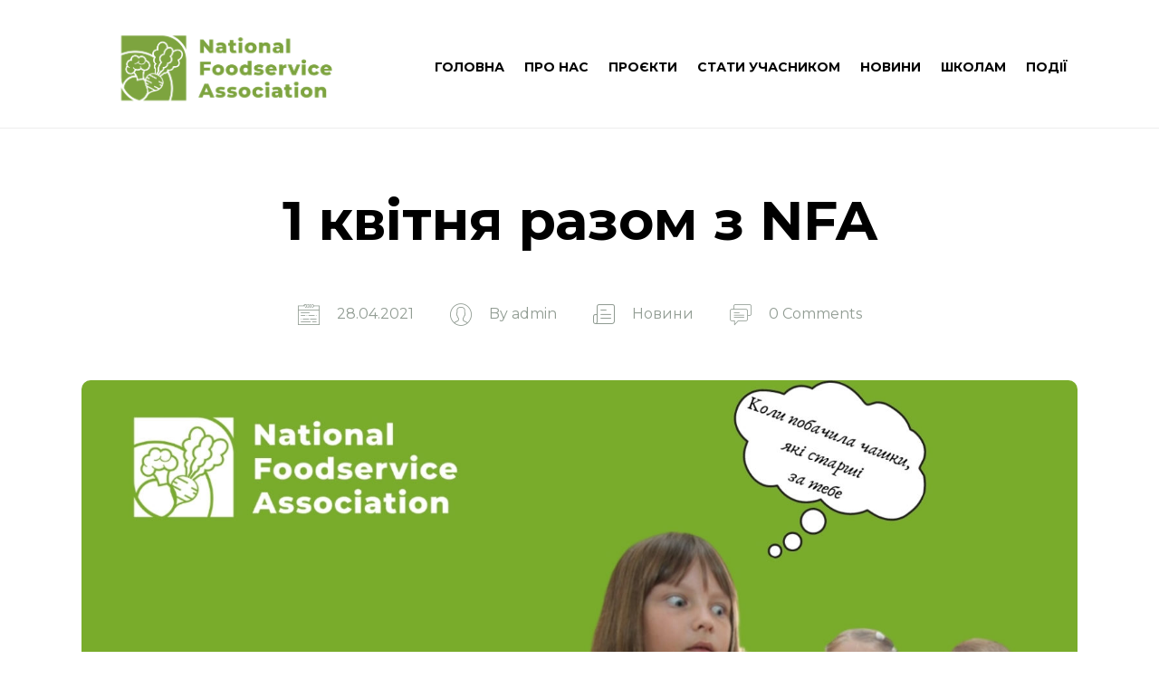

--- FILE ---
content_type: text/html; charset=UTF-8
request_url: https://nfa.org.ua/1-kvitnya-razom-z-nfa/
body_size: 12168
content:
<!DOCTYPE html>
<html lang="uk">

<head>

    <!-- Meta UTF8 charset -->
    <meta charset="UTF-8">
    <meta name="viewport" content="initial-scale=1.0" />
    <meta name="viewport" content="width=device-width, height=device-height, initial-scale=1, maximum-scale=1, minimum-scale=1, minimal-ui" />
    <meta name="theme-color" content="#056EB9" />
    <meta name="msapplication-navbutton-color" content="#056EB9" />
    <meta name="apple-mobile-web-app-status-bar-style" content="#056EB9" />
    <title>1 квітня разом з NFA &#8211; Національна асоціація громадського харчування</title>
<meta name='robots' content='max-image-preview:large' />
<link rel='dns-prefetch' href='//fonts.googleapis.com' />
<link href='https://fonts.gstatic.com' crossorigin rel='preconnect' />
<link rel="alternate" type="application/rss+xml" title="Національна асоціація громадського харчування &raquo; стрічка" href="https://nfa.org.ua/feed/" />
<link rel="alternate" type="application/rss+xml" title="Національна асоціація громадського харчування &raquo; Канал коментарів" href="https://nfa.org.ua/comments/feed/" />
<link rel="alternate" type="application/rss+xml" title="Національна асоціація громадського харчування &raquo; 1 квітня разом з NFA Канал коментарів" href="https://nfa.org.ua/1-kvitnya-razom-z-nfa/feed/" />
<link rel="alternate" title="oEmbed (JSON)" type="application/json+oembed" href="https://nfa.org.ua/wp-json/oembed/1.0/embed?url=https%3A%2F%2Fnfa.org.ua%2F1-kvitnya-razom-z-nfa%2F" />
<link rel="alternate" title="oEmbed (XML)" type="text/xml+oembed" href="https://nfa.org.ua/wp-json/oembed/1.0/embed?url=https%3A%2F%2Fnfa.org.ua%2F1-kvitnya-razom-z-nfa%2F&#038;format=xml" />
<style id='wp-img-auto-sizes-contain-inline-css' type='text/css'>
img:is([sizes=auto i],[sizes^="auto," i]){contain-intrinsic-size:3000px 1500px}
/*# sourceURL=wp-img-auto-sizes-contain-inline-css */
</style>
<style id='wp-emoji-styles-inline-css' type='text/css'>

	img.wp-smiley, img.emoji {
		display: inline !important;
		border: none !important;
		box-shadow: none !important;
		height: 1em !important;
		width: 1em !important;
		margin: 0 0.07em !important;
		vertical-align: -0.1em !important;
		background: none !important;
		padding: 0 !important;
	}
/*# sourceURL=wp-emoji-styles-inline-css */
</style>
<link rel='stylesheet' id='wp-block-library-css' href='https://nfa.org.ua/wp-includes/css/dist/block-library/style.min.css?ver=6.9' type='text/css' media='all' />
<style id='wp-block-embed-inline-css' type='text/css'>
.wp-block-embed.alignleft,.wp-block-embed.alignright,.wp-block[data-align=left]>[data-type="core/embed"],.wp-block[data-align=right]>[data-type="core/embed"]{max-width:360px;width:100%}.wp-block-embed.alignleft .wp-block-embed__wrapper,.wp-block-embed.alignright .wp-block-embed__wrapper,.wp-block[data-align=left]>[data-type="core/embed"] .wp-block-embed__wrapper,.wp-block[data-align=right]>[data-type="core/embed"] .wp-block-embed__wrapper{min-width:280px}.wp-block-cover .wp-block-embed{min-height:240px;min-width:320px}.wp-block-embed{overflow-wrap:break-word}.wp-block-embed :where(figcaption){margin-bottom:1em;margin-top:.5em}.wp-block-embed iframe{max-width:100%}.wp-block-embed__wrapper{position:relative}.wp-embed-responsive .wp-has-aspect-ratio .wp-block-embed__wrapper:before{content:"";display:block;padding-top:50%}.wp-embed-responsive .wp-has-aspect-ratio iframe{bottom:0;height:100%;left:0;position:absolute;right:0;top:0;width:100%}.wp-embed-responsive .wp-embed-aspect-21-9 .wp-block-embed__wrapper:before{padding-top:42.85%}.wp-embed-responsive .wp-embed-aspect-18-9 .wp-block-embed__wrapper:before{padding-top:50%}.wp-embed-responsive .wp-embed-aspect-16-9 .wp-block-embed__wrapper:before{padding-top:56.25%}.wp-embed-responsive .wp-embed-aspect-4-3 .wp-block-embed__wrapper:before{padding-top:75%}.wp-embed-responsive .wp-embed-aspect-1-1 .wp-block-embed__wrapper:before{padding-top:100%}.wp-embed-responsive .wp-embed-aspect-9-16 .wp-block-embed__wrapper:before{padding-top:177.77%}.wp-embed-responsive .wp-embed-aspect-1-2 .wp-block-embed__wrapper:before{padding-top:200%}
/*# sourceURL=https://nfa.org.ua/wp-includes/blocks/embed/style.min.css */
</style>
<style id='wp-block-paragraph-inline-css' type='text/css'>
.is-small-text{font-size:.875em}.is-regular-text{font-size:1em}.is-large-text{font-size:2.25em}.is-larger-text{font-size:3em}.has-drop-cap:not(:focus):first-letter{float:left;font-size:8.4em;font-style:normal;font-weight:100;line-height:.68;margin:.05em .1em 0 0;text-transform:uppercase}body.rtl .has-drop-cap:not(:focus):first-letter{float:none;margin-left:.1em}p.has-drop-cap.has-background{overflow:hidden}:root :where(p.has-background){padding:1.25em 2.375em}:where(p.has-text-color:not(.has-link-color)) a{color:inherit}p.has-text-align-left[style*="writing-mode:vertical-lr"],p.has-text-align-right[style*="writing-mode:vertical-rl"]{rotate:180deg}
/*# sourceURL=https://nfa.org.ua/wp-includes/blocks/paragraph/style.min.css */
</style>
<style id='global-styles-inline-css' type='text/css'>
:root{--wp--preset--aspect-ratio--square: 1;--wp--preset--aspect-ratio--4-3: 4/3;--wp--preset--aspect-ratio--3-4: 3/4;--wp--preset--aspect-ratio--3-2: 3/2;--wp--preset--aspect-ratio--2-3: 2/3;--wp--preset--aspect-ratio--16-9: 16/9;--wp--preset--aspect-ratio--9-16: 9/16;--wp--preset--color--black: #000000;--wp--preset--color--cyan-bluish-gray: #abb8c3;--wp--preset--color--white: #ffffff;--wp--preset--color--pale-pink: #f78da7;--wp--preset--color--vivid-red: #cf2e2e;--wp--preset--color--luminous-vivid-orange: #ff6900;--wp--preset--color--luminous-vivid-amber: #fcb900;--wp--preset--color--light-green-cyan: #7bdcb5;--wp--preset--color--vivid-green-cyan: #00d084;--wp--preset--color--pale-cyan-blue: #8ed1fc;--wp--preset--color--vivid-cyan-blue: #0693e3;--wp--preset--color--vivid-purple: #9b51e0;--wp--preset--gradient--vivid-cyan-blue-to-vivid-purple: linear-gradient(135deg,rgb(6,147,227) 0%,rgb(155,81,224) 100%);--wp--preset--gradient--light-green-cyan-to-vivid-green-cyan: linear-gradient(135deg,rgb(122,220,180) 0%,rgb(0,208,130) 100%);--wp--preset--gradient--luminous-vivid-amber-to-luminous-vivid-orange: linear-gradient(135deg,rgb(252,185,0) 0%,rgb(255,105,0) 100%);--wp--preset--gradient--luminous-vivid-orange-to-vivid-red: linear-gradient(135deg,rgb(255,105,0) 0%,rgb(207,46,46) 100%);--wp--preset--gradient--very-light-gray-to-cyan-bluish-gray: linear-gradient(135deg,rgb(238,238,238) 0%,rgb(169,184,195) 100%);--wp--preset--gradient--cool-to-warm-spectrum: linear-gradient(135deg,rgb(74,234,220) 0%,rgb(151,120,209) 20%,rgb(207,42,186) 40%,rgb(238,44,130) 60%,rgb(251,105,98) 80%,rgb(254,248,76) 100%);--wp--preset--gradient--blush-light-purple: linear-gradient(135deg,rgb(255,206,236) 0%,rgb(152,150,240) 100%);--wp--preset--gradient--blush-bordeaux: linear-gradient(135deg,rgb(254,205,165) 0%,rgb(254,45,45) 50%,rgb(107,0,62) 100%);--wp--preset--gradient--luminous-dusk: linear-gradient(135deg,rgb(255,203,112) 0%,rgb(199,81,192) 50%,rgb(65,88,208) 100%);--wp--preset--gradient--pale-ocean: linear-gradient(135deg,rgb(255,245,203) 0%,rgb(182,227,212) 50%,rgb(51,167,181) 100%);--wp--preset--gradient--electric-grass: linear-gradient(135deg,rgb(202,248,128) 0%,rgb(113,206,126) 100%);--wp--preset--gradient--midnight: linear-gradient(135deg,rgb(2,3,129) 0%,rgb(40,116,252) 100%);--wp--preset--font-size--small: 13px;--wp--preset--font-size--medium: 20px;--wp--preset--font-size--large: 36px;--wp--preset--font-size--x-large: 42px;--wp--preset--spacing--20: 0.44rem;--wp--preset--spacing--30: 0.67rem;--wp--preset--spacing--40: 1rem;--wp--preset--spacing--50: 1.5rem;--wp--preset--spacing--60: 2.25rem;--wp--preset--spacing--70: 3.38rem;--wp--preset--spacing--80: 5.06rem;--wp--preset--shadow--natural: 6px 6px 9px rgba(0, 0, 0, 0.2);--wp--preset--shadow--deep: 12px 12px 50px rgba(0, 0, 0, 0.4);--wp--preset--shadow--sharp: 6px 6px 0px rgba(0, 0, 0, 0.2);--wp--preset--shadow--outlined: 6px 6px 0px -3px rgb(255, 255, 255), 6px 6px rgb(0, 0, 0);--wp--preset--shadow--crisp: 6px 6px 0px rgb(0, 0, 0);}:where(.is-layout-flex){gap: 0.5em;}:where(.is-layout-grid){gap: 0.5em;}body .is-layout-flex{display: flex;}.is-layout-flex{flex-wrap: wrap;align-items: center;}.is-layout-flex > :is(*, div){margin: 0;}body .is-layout-grid{display: grid;}.is-layout-grid > :is(*, div){margin: 0;}:where(.wp-block-columns.is-layout-flex){gap: 2em;}:where(.wp-block-columns.is-layout-grid){gap: 2em;}:where(.wp-block-post-template.is-layout-flex){gap: 1.25em;}:where(.wp-block-post-template.is-layout-grid){gap: 1.25em;}.has-black-color{color: var(--wp--preset--color--black) !important;}.has-cyan-bluish-gray-color{color: var(--wp--preset--color--cyan-bluish-gray) !important;}.has-white-color{color: var(--wp--preset--color--white) !important;}.has-pale-pink-color{color: var(--wp--preset--color--pale-pink) !important;}.has-vivid-red-color{color: var(--wp--preset--color--vivid-red) !important;}.has-luminous-vivid-orange-color{color: var(--wp--preset--color--luminous-vivid-orange) !important;}.has-luminous-vivid-amber-color{color: var(--wp--preset--color--luminous-vivid-amber) !important;}.has-light-green-cyan-color{color: var(--wp--preset--color--light-green-cyan) !important;}.has-vivid-green-cyan-color{color: var(--wp--preset--color--vivid-green-cyan) !important;}.has-pale-cyan-blue-color{color: var(--wp--preset--color--pale-cyan-blue) !important;}.has-vivid-cyan-blue-color{color: var(--wp--preset--color--vivid-cyan-blue) !important;}.has-vivid-purple-color{color: var(--wp--preset--color--vivid-purple) !important;}.has-black-background-color{background-color: var(--wp--preset--color--black) !important;}.has-cyan-bluish-gray-background-color{background-color: var(--wp--preset--color--cyan-bluish-gray) !important;}.has-white-background-color{background-color: var(--wp--preset--color--white) !important;}.has-pale-pink-background-color{background-color: var(--wp--preset--color--pale-pink) !important;}.has-vivid-red-background-color{background-color: var(--wp--preset--color--vivid-red) !important;}.has-luminous-vivid-orange-background-color{background-color: var(--wp--preset--color--luminous-vivid-orange) !important;}.has-luminous-vivid-amber-background-color{background-color: var(--wp--preset--color--luminous-vivid-amber) !important;}.has-light-green-cyan-background-color{background-color: var(--wp--preset--color--light-green-cyan) !important;}.has-vivid-green-cyan-background-color{background-color: var(--wp--preset--color--vivid-green-cyan) !important;}.has-pale-cyan-blue-background-color{background-color: var(--wp--preset--color--pale-cyan-blue) !important;}.has-vivid-cyan-blue-background-color{background-color: var(--wp--preset--color--vivid-cyan-blue) !important;}.has-vivid-purple-background-color{background-color: var(--wp--preset--color--vivid-purple) !important;}.has-black-border-color{border-color: var(--wp--preset--color--black) !important;}.has-cyan-bluish-gray-border-color{border-color: var(--wp--preset--color--cyan-bluish-gray) !important;}.has-white-border-color{border-color: var(--wp--preset--color--white) !important;}.has-pale-pink-border-color{border-color: var(--wp--preset--color--pale-pink) !important;}.has-vivid-red-border-color{border-color: var(--wp--preset--color--vivid-red) !important;}.has-luminous-vivid-orange-border-color{border-color: var(--wp--preset--color--luminous-vivid-orange) !important;}.has-luminous-vivid-amber-border-color{border-color: var(--wp--preset--color--luminous-vivid-amber) !important;}.has-light-green-cyan-border-color{border-color: var(--wp--preset--color--light-green-cyan) !important;}.has-vivid-green-cyan-border-color{border-color: var(--wp--preset--color--vivid-green-cyan) !important;}.has-pale-cyan-blue-border-color{border-color: var(--wp--preset--color--pale-cyan-blue) !important;}.has-vivid-cyan-blue-border-color{border-color: var(--wp--preset--color--vivid-cyan-blue) !important;}.has-vivid-purple-border-color{border-color: var(--wp--preset--color--vivid-purple) !important;}.has-vivid-cyan-blue-to-vivid-purple-gradient-background{background: var(--wp--preset--gradient--vivid-cyan-blue-to-vivid-purple) !important;}.has-light-green-cyan-to-vivid-green-cyan-gradient-background{background: var(--wp--preset--gradient--light-green-cyan-to-vivid-green-cyan) !important;}.has-luminous-vivid-amber-to-luminous-vivid-orange-gradient-background{background: var(--wp--preset--gradient--luminous-vivid-amber-to-luminous-vivid-orange) !important;}.has-luminous-vivid-orange-to-vivid-red-gradient-background{background: var(--wp--preset--gradient--luminous-vivid-orange-to-vivid-red) !important;}.has-very-light-gray-to-cyan-bluish-gray-gradient-background{background: var(--wp--preset--gradient--very-light-gray-to-cyan-bluish-gray) !important;}.has-cool-to-warm-spectrum-gradient-background{background: var(--wp--preset--gradient--cool-to-warm-spectrum) !important;}.has-blush-light-purple-gradient-background{background: var(--wp--preset--gradient--blush-light-purple) !important;}.has-blush-bordeaux-gradient-background{background: var(--wp--preset--gradient--blush-bordeaux) !important;}.has-luminous-dusk-gradient-background{background: var(--wp--preset--gradient--luminous-dusk) !important;}.has-pale-ocean-gradient-background{background: var(--wp--preset--gradient--pale-ocean) !important;}.has-electric-grass-gradient-background{background: var(--wp--preset--gradient--electric-grass) !important;}.has-midnight-gradient-background{background: var(--wp--preset--gradient--midnight) !important;}.has-small-font-size{font-size: var(--wp--preset--font-size--small) !important;}.has-medium-font-size{font-size: var(--wp--preset--font-size--medium) !important;}.has-large-font-size{font-size: var(--wp--preset--font-size--large) !important;}.has-x-large-font-size{font-size: var(--wp--preset--font-size--x-large) !important;}
/*# sourceURL=global-styles-inline-css */
</style>

<style id='classic-theme-styles-inline-css' type='text/css'>
/*! This file is auto-generated */
.wp-block-button__link{color:#fff;background-color:#32373c;border-radius:9999px;box-shadow:none;text-decoration:none;padding:calc(.667em + 2px) calc(1.333em + 2px);font-size:1.125em}.wp-block-file__button{background:#32373c;color:#fff;text-decoration:none}
/*# sourceURL=/wp-includes/css/classic-themes.min.css */
</style>
<link rel='stylesheet' id='redux-extendify-styles-css' href='https://nfa.org.ua/wp-content/plugins/redux-framework/redux-core/assets/css/extendify-utilities.css?ver=4.4.1' type='text/css' media='all' />
<link rel='stylesheet' id='contact-form-7-css' href='https://nfa.org.ua/wp-content/plugins/contact-form-7/includes/css/styles.css?ver=5.7.6' type='text/css' media='all' />
<link rel='stylesheet' id='zakat-style-css' href='https://nfa.org.ua/wp-content/themes/zakat/css/style.css?ver=1.0' type='text/css' media='all' />
<link rel='stylesheet' id='zakat-child-style-css' href='https://nfa.org.ua/wp-content/themes/zakat-child/style.css?ver=9.0' type='text/css' media='all' />
<link rel='stylesheet' id='zakat-framework-style-css' href='https://nfa.org.ua/wp-content/themes/zakat/css/framework-style.css?ver=1.0' type='text/css' media='all' />
<link rel='stylesheet' id='zakat-headhesive-css' href='https://nfa.org.ua/wp-content/themes/zakat/css/headhesive.css?ver=1.0' type='text/css' media='all' />
<link rel='stylesheet' id='jquery-magnific-popup-css' href='https://nfa.org.ua/wp-content/themes/zakat/libs/magnific/jquery.magnific-popup.css?ver=1.0' type='text/css' media='all' />
<link rel='stylesheet' id='owl-carousel-css' href='https://nfa.org.ua/wp-content/themes/zakat/libs/owl-carousel/owl.carousel.css?ver=1.0' type='text/css' media='all' />
<link rel='stylesheet' id='owl-theme-css' href='https://nfa.org.ua/wp-content/themes/zakat/libs/owl-carousel/owl.theme.css?ver=1.0' type='text/css' media='all' />
<link rel='stylesheet' id='slick-css' href='https://nfa.org.ua/wp-content/themes/zakat/libs/slick/slick.css?ver=1.0' type='text/css' media='all' />
<link rel='stylesheet' id='aos-css' href='https://nfa.org.ua/wp-content/themes/zakat/libs/aos/aos.css?ver=1.0' type='text/css' media='all' />
<link rel='stylesheet' id='zakat-update-css' href='https://nfa.org.ua/wp-content/themes/zakat/css/update.css?ver=1.0' type='text/css' media='all' />
<link rel='stylesheet' id='zakat-fonts-css' href='//fonts.googleapis.com/css?family=Montserrat%3A400%2C700&#038;subset=latin%2Clatin-ext' type='text/css' media='all' />
<style id='zakat-custom-style-inline-css' type='text/css'>
.lazyloading {
      background-image: url(https://nfa.org.ua/wp-content/themes/zakat/images/loader.gif);
    }
            .nt-breadcrumbs .nt-breadcrumbs-list li {
                color: #2e3192;
            }
/*# sourceURL=zakat-custom-style-inline-css */
</style>
<script type="text/javascript" src="https://nfa.org.ua/wp-includes/js/jquery/jquery.min.js?ver=3.7.1" id="jquery-core-js"></script>
<script type="text/javascript" src="https://nfa.org.ua/wp-includes/js/jquery/jquery-migrate.min.js?ver=3.4.1" id="jquery-migrate-js"></script>
<link rel="https://api.w.org/" href="https://nfa.org.ua/wp-json/" /><link rel="alternate" title="JSON" type="application/json" href="https://nfa.org.ua/wp-json/wp/v2/posts/728" /><link rel="EditURI" type="application/rsd+xml" title="RSD" href="https://nfa.org.ua/xmlrpc.php?rsd" />
<meta name="generator" content="WordPress 6.9" />
<link rel="canonical" href="https://nfa.org.ua/1-kvitnya-razom-z-nfa/" />
<link rel='shortlink' href='https://nfa.org.ua/?p=728' />
<meta name="generator" content="Redux 4.4.1" /><meta name="generator" content="Elementor 3.13.2; features: e_dom_optimization, a11y_improvements, additional_custom_breakpoints; settings: css_print_method-external, google_font-enabled, font_display-auto">
<style type="text/css">.recentcomments a{display:inline !important;padding:0 !important;margin:0 !important;}</style><link rel="icon" href="https://nfa.org.ua/wp-content/uploads/2021/02/1611134189928400-150x150.png" sizes="32x32" />
<link rel="icon" href="https://nfa.org.ua/wp-content/uploads/2021/02/1611134189928400-300x300.png" sizes="192x192" />
<link rel="apple-touch-icon" href="https://nfa.org.ua/wp-content/uploads/2021/02/1611134189928400-300x300.png" />
<meta name="msapplication-TileImage" content="https://nfa.org.ua/wp-content/uploads/2021/02/1611134189928400-300x300.png" />
<style id="zakat-dynamic-css" title="dynamic-css" class="redux-options-output">.nt-breadcrumbs, .nt-breadcrumbs .nt-breadcrumbs-list{font-display:swap;}.nt-breadcrumbs .nt-breadcrumbs-list li.active{color:#ffffff;}.nt-breadcrumbs .nt-breadcrumbs-list i{color:#ffffff;}h1{font-display:swap;}h2{font-display:swap;}h3{font-display:swap;}h4{font-display:swap;}h5{font-display:swap;}h6{font-display:swap;}p{font-display:swap;}#btn-to-top-wrap #btn-to-top{background:#045fa0;}.header_nav > ul > li > a,.header_nav_sub a{font-display:swap;}div.header.is-sticky-active .header_nav > ul > li > a,div.header.is-sticky-active .header_nav_sub a{font-display:swap;}div.header .header_nav_sub a,div.header.sticked .header_nav_sub a{font-display:swap;}.mobile-menu > li > a{font-display:swap;}#nt-index .nt-hero-title{font-display:swap;}#nt-index .nt-hero-subtitle{font-display:swap;}#nt-404 .nt-error-title{font-display:swap;}#nt-404 .nt-error-desc{font-display:swap;}#nt-search .nt-hero-title{font-display:swap;}#nt-search .nt-hero-subtitle{font-display:swap;}</style>
<link rel='stylesheet' id='glg-photobox-style-css' href='https://nfa.org.ua/wp-content/plugins/gallery-lightbox-slider/css/photobox/photobox.css?ver=1.0.0.39' type='text/css' media='' />
<link rel='stylesheet' id='elementor-frontend-css' href='https://nfa.org.ua/wp-content/plugins/elementor/assets/css/frontend.min.css?ver=3.13.2' type='text/css' media='all' />
<link rel='stylesheet' id='elementor-post-339-css' href='https://nfa.org.ua/wp-content/uploads/elementor/css/post-339.css?ver=1684010748' type='text/css' media='all' />
<link rel='stylesheet' id='elementor-icons-shared-0-css' href='https://nfa.org.ua/wp-content/plugins/elementor/assets/lib/font-awesome/css/fontawesome.min.css?ver=5.15.3' type='text/css' media='all' />
<link rel='stylesheet' id='elementor-icons-fa-brands-css' href='https://nfa.org.ua/wp-content/plugins/elementor/assets/lib/font-awesome/css/brands.min.css?ver=5.15.3' type='text/css' media='all' />
<link rel='stylesheet' id='elementor-icons-fa-solid-css' href='https://nfa.org.ua/wp-content/plugins/elementor/assets/lib/font-awesome/css/solid.min.css?ver=5.15.3' type='text/css' media='all' />
</head>

<!-- BODY START -->
<body class="wp-singular post-template-default single single-post postid-728 single-format-standard wp-custom-logo wp-theme-zakat wp-child-theme-zakat-child  Zakat Child nt-version-9.0 nt-single-has-block elementor-default elementor-kit-266">

    
            <div class="zakat-main-header header is-sticky default" data-ntr-header>
        		<div class="header_holder"></div>
        		<div class="header_container">
                            			<div class="container">

                        
        				<div class="header_bottom m-0">

                            
            <a href="https://nfa.org.ua/" id="nt-logo" class="header_logo logo-type-img">

            
                <img src="https://nfa.org.ua/wp-content/uploads/2021/02/1611134189934533.png" alt="Національна асоціація громадського харчування" />

                        </a>
            
        					<nav class="header_nav md-bg-none nav-effect" data-ntr-background="https://nfa.org.ua/wp-content/themes/zakat/images/map-black.png">
        						<a class="header_nav_close" href="#">
        							<span class="header_nav_close_text">Close</span>
        							<span class="header_nav_close_icon icon is-close"></span>
        						</a>
        						<ul>
                                    <li id="menu-item-224" class="menu-item menu-item-type-post_type menu-item-object-page menu-item-home menu-item-224"><a href="https://nfa.org.ua/"><span data-hover="ГОЛОВНА">ГОЛОВНА</span></a></li>
<li id="menu-item-249" class="menu-item menu-item-type-custom menu-item-object-custom menu-item-home menu-item-249"><a href="https://nfa.org.ua/#about"><span data-hover="ПРО НАС">ПРО НАС</span></a></li>
<li id="menu-item-250" class="menu-item menu-item-type-custom menu-item-object-custom menu-item-home menu-item-250"><a href="https://nfa.org.ua/#programs"><span data-hover="ПРОЄКТИ">ПРОЄКТИ</span></a></li>
<li id="menu-item-251" class="menu-item menu-item-type-custom menu-item-object-custom menu-item-home menu-item-251"><a href="https://nfa.org.ua/#become"><span data-hover="СТАТИ УЧАСНИКОМ">СТАТИ УЧАСНИКОМ</span></a></li>
<li id="menu-item-686" class="menu-item menu-item-type-taxonomy menu-item-object-category current-post-ancestor current-menu-parent current-post-parent menu-item-686"><a href="https://nfa.org.ua/category/novyny/"><span data-hover="НОВИНИ">НОВИНИ</span></a></li>
<li id="menu-item-802" class="menu-item menu-item-type-taxonomy menu-item-object-category menu-item-802"><a href="https://nfa.org.ua/category/shkolam/"><span data-hover="ШКОЛАМ">ШКОЛАМ</span></a></li>
<li id="menu-item-252" class="menu-item menu-item-type-custom menu-item-object-custom menu-item-home menu-item-252"><a href="https://nfa.org.ua/#events"><span data-hover="ПОДІЇ">ПОДІЇ</span></a></li>
        						</ul>
        						<!-- <div id="world-map"></div> -->
        					</nav>

        					<div class="header_nav_toggle"><span class="icon is-menu"></span></div>

                            
        				</div>
        			</div>
        		</div>
        	</div>
                <!-- Single page general div -->
    <div id="nt-single" class="nt-single">

        <div class="section" data-ntr-blog-single>
            <div class="container">

                        <!-- Single Header -->
        <div class="blog-single_header" data-ntr-animation='{"name":"fadein-up"}'>
            <h1 class="blog-single_title">1 квітня разом з NFA</h1>        <!-- Single Header -->
        <ul class="blog-single_meta">        <li class="blog-single_meta_item nt-post-date">
            <span class="blog-single_meta_item_icon icon is-calendar"></span>
            <span><a href="https://nfa.org.ua/2021/04/28/">28.04.2021</a></span>
        </li>
                <li class="blog-single_meta_item nt-post-author">
            <span class="blog-single_meta_item_icon icon is-user"></span>
            <span>By <a href="https://nfa.org.ua/author/martini/">admin</a></span>
        </li>
                    <li class="blog-single_meta_item nt-post-cat">
                <span class="blog-single_meta_item_icon icon is-document"></span>
                <span><a href="https://nfa.org.ua/category/novyny/" rel="category tag">Новини</a></span>
            </li>
                    <li class="blog-single_meta_item nt-post-comment">
            <span class="blog-single_meta_item_icon icon is-comment"></span>
            <span><a href="https://nfa.org.ua/1-kvitnya-razom-z-nfa/#respond">0 Comments</a></span>
        </li>
        </ul>
                </div>
        <!-- Single Header End -->
        
                
        <!-- Single Media -->
		<div class="blog-single_media" data-aos="ntr-fade-up" data-aos-once="true" data-aos-delay="200">

            
                <div class="blog-single_media_photo">
                    <span class="aspect-ratio is-2x1">

                        
                            <img width="1600" height="900" src="https://nfa.org.ua/wp-content/uploads/2021/04/dodajte-osnovnyj-tekst-1.jpg" class="aspect-ratio_object lazyload wp-post-image" alt="" decoding="async" fetchpriority="high" srcset="https://nfa.org.ua/wp-content/uploads/2021/04/dodajte-osnovnyj-tekst-1.jpg 1600w, https://nfa.org.ua/wp-content/uploads/2021/04/dodajte-osnovnyj-tekst-1-300x169.jpg 300w, https://nfa.org.ua/wp-content/uploads/2021/04/dodajte-osnovnyj-tekst-1-1024x576.jpg 1024w, https://nfa.org.ua/wp-content/uploads/2021/04/dodajte-osnovnyj-tekst-1-768x432.jpg 768w, https://nfa.org.ua/wp-content/uploads/2021/04/dodajte-osnovnyj-tekst-1-1536x864.jpg 1536w" sizes="(max-width: 1600px) 100vw, 1600px" />
                        
					</span>
				</div>
                
		</div>
        <!-- Single Media End -->
                    <!-- Single Body -->
    		<div class="blog-single_body nt-theme-content post-728 post type-post status-publish format-standard has-post-thumbnail hentry category-novyny" data-aos="ntr-fade-up" data-aos-once="true">
    			<div class="grid">
    				<div class="grid_row is-60">
    					<div class="grid_col is-12">
                            
<p>Учні часом кепкують зі шкільних обідів, особливо, якщо їм не смакує. </p>



<p>Макарони, які злиплись, вода із присмаком чаю чи хлібні котлети – і смішно, і плакати хочеться.</p>



<p>Любов до здорового харчування та спорту у дітей – рідкість, а от солодощі та фаст-фуд – нездійсненна мрія, яку ніхто з дорослих так не хоче втілювати у шкільну реальність.</p>



<p>Саме тому сьогодні, 1 квітня, ми вирішили показати як би виглядали справді ідеальні для дітей шкільні їдальні.</p>



<figure class="wp-block-embed is-type-video is-provider-youtube wp-block-embed-youtube wp-embed-aspect-16-9 wp-has-aspect-ratio"><div class="wp-block-embed__wrapper">
<iframe title="• Шкільна їдальня мрії • Переозвучка Єралаш українською •" width="960" height="540" src="https://www.youtube.com/embed/AGXWHJBUnNg?feature=oembed" frameborder="0" allow="accelerometer; autoplay; clipboard-write; encrypted-media; gyroscope; picture-in-picture" allowfullscreen></iframe>
</div></figure>



<p><a href="https://www.facebook.com/hashtag/nfa?__eep__=6&amp;__cft__[0]=AZW8Vq5kxz6rmrvEntWtoiOE__qDWmBS-CQcgjj7Lr4z7mpNZ7NQXuGFCyMXgwuGSUHpXV-TTtD0Ft3X-rzwPnID-n9TuYKsNxgG9PUXyM8Y5gSRrD25yxhZSiCSGtNSUjzx9RToTAA1dY25kzM7TBrq-U9Y3ANBdG1lqBrhRJkglw&amp;__tn__=*NK-R">#NFA</a><a href="https://www.facebook.com/hashtag/%D0%BD%D0%B0%D0%B3%D1%85?__eep__=6&amp;__cft__[0]=AZW8Vq5kxz6rmrvEntWtoiOE__qDWmBS-CQcgjj7Lr4z7mpNZ7NQXuGFCyMXgwuGSUHpXV-TTtD0Ft3X-rzwPnID-n9TuYKsNxgG9PUXyM8Y5gSRrD25yxhZSiCSGtNSUjzx9RToTAA1dY25kzM7TBrq-U9Y3ANBdG1lqBrhRJkglw&amp;__tn__=*NK-R">#НАГХ</a><a href="https://www.facebook.com/hashtag/%D0%B3%D1%80%D0%BE%D0%BC%D0%B0%D0%B4%D1%81%D1%8C%D0%BA%D0%B5_%D1%85%D0%B0%D1%80%D1%87%D1%83%D0%B2%D0%B0%D0%BD%D0%BD%D1%8F?__eep__=6&amp;__cft__[0]=AZW8Vq5kxz6rmrvEntWtoiOE__qDWmBS-CQcgjj7Lr4z7mpNZ7NQXuGFCyMXgwuGSUHpXV-TTtD0Ft3X-rzwPnID-n9TuYKsNxgG9PUXyM8Y5gSRrD25yxhZSiCSGtNSUjzx9RToTAA1dY25kzM7TBrq-U9Y3ANBdG1lqBrhRJkglw&amp;__tn__=*NK-R">#Громадське_харчування</a><a href="https://www.facebook.com/hashtag/%D1%88%D0%BA%D1%96%D0%BB%D1%8C%D0%BD%D0%B5_%D1%85%D0%B0%D1%80%D1%87%D1%83%D0%B2%D0%B0%D0%BD%D0%BD%D1%8F?__eep__=6&amp;__cft__[0]=AZW8Vq5kxz6rmrvEntWtoiOE__qDWmBS-CQcgjj7Lr4z7mpNZ7NQXuGFCyMXgwuGSUHpXV-TTtD0Ft3X-rzwPnID-n9TuYKsNxgG9PUXyM8Y5gSRrD25yxhZSiCSGtNSUjzx9RToTAA1dY25kzM7TBrq-U9Y3ANBdG1lqBrhRJkglw&amp;__tn__=*NK-R">#Шкільне_харчування</a></p>
    					</div>
    				</div>
    			</div>
    		</div>
            <!-- Single Body End -->
                        <!-- End Single Commnets -->
            <div class="blog-single_comments" id="comments-area" data-aos="ntr-fade-up" data-aos-once="true">
                <div class="grid">
                    <div class="grid_row is-30">
                        <div class="grid_col is-12 is-lg-8">

                            

<div id="nt-comments" class="comments-container">
	<!-- Comments -->
	
	
	
		
				<div id="respond" class="comment-respond">
		<h3 id="reply-title" class="comment-reply-title">Залишити відповідь <small><a rel="nofollow" id="cancel-comment-reply-link" href="/1-kvitnya-razom-z-nfa/#respond" style="display:none;">Скасувати коментар</a></small></h3><form action="https://nfa.org.ua/wp-comments-post.php" method="post" id="commentform" class="comment-form"><p class="comment-notes"><span id="email-notes">Ваша e-mail адреса не оприлюднюватиметься.</span> <span class="required-field-message">Обов’язкові поля позначені <span class="required">*</span></span></p><div class="grid"><div class="grid_row is-30 mb-0"><div class="grid_col is-12 is-sm-6"><input class="form_control_input" id="author" name="author" type="text" value="" size="30" placeholder="Enter your name ..." aria-required='true' required /></div>
<div class="grid_col is-12 is-sm-6"><input class="form_control_input" id="email" name="email" type="text" value="" size="30" placeholder="Enter your name ..." aria-required='true' required/></div></div></div>
<div class="grid"><div class="grid_row is-30 mb-0"><div class="grid_col is-12"><input class="nt-form-input form-control" id="url" name="url" type="text" value="" size="30" placeholder="Enter your website ..." required/></div></div></div>
<div class="grid"><div class="grid_row is-30 mb-0"><div class="grid_col is-12"><input id="wp-comment-cookies-consent" class="form_control_checkbox" name="wp-comment-cookies-consent" type="checkbox" value="yes" /><span>Save my name, email, and website in this browser for the next time I comment.</span></div></div></div>
<div class="grid"><div class="grid_row is-30"><div class="grid_col is-12"><textarea id="comment" class="form_control_textarea" name="comment" cols="45" rows="6" aria-required="true" placeholder="Enter your comment ..."></textarea></div></div></div><p class="form-submit"><input name="submit" type="submit" id="submit" class="button is-grey" value="Опублікувати коментар" /> <input type='hidden' name='comment_post_ID' value='728' id='comment_post_ID' />
<input type='hidden' name='comment_parent' id='comment_parent' value='0' />
</p></form>	</div><!-- #respond -->
	
		
	
</div>

                        </div>
                    </div>
                </div>
            </div>
            <!-- End Single Commnets -->
            
            </div>
        </div>
            </div>
    <!--End single page general div -->

    <style>.elementor-339 .elementor-element.elementor-element-6f6139b8:not(.elementor-motion-effects-element-type-background), .elementor-339 .elementor-element.elementor-element-6f6139b8 > .elementor-motion-effects-container > .elementor-motion-effects-layer{background-color:#7DA43FCC;background-image:url("https://nfa.org.ua/wp-content/uploads/2021/02/mapua.png");background-position:top right;background-repeat:no-repeat;background-size:72% auto;}.elementor-339 .elementor-element.elementor-element-6f6139b8 > .elementor-background-overlay{opacity:0.5;transition:background 0.3s, border-radius 0.3s, opacity 0.3s;}.elementor-339 .elementor-element.elementor-element-6f6139b8{transition:background 0.3s, border 0.3s, border-radius 0.3s, box-shadow 0.3s;}.elementor-339 .elementor-element.elementor-element-648f2263 > .elementor-element-populated >  .elementor-background-overlay{opacity:0.5;}.elementor-339 .elementor-element.elementor-element-648f2263 > .elementor-element-populated{transition:background 0.3s, border 0.3s, border-radius 0.3s, box-shadow 0.3s;}.elementor-339 .elementor-element.elementor-element-648f2263 > .elementor-element-populated > .elementor-background-overlay{transition:background 0.3s, border-radius 0.3s, opacity 0.3s;}.elementor-339 .elementor-element.elementor-element-448a4258 > .elementor-background-overlay{opacity:0.57;transition:background 0.3s, border-radius 0.3s, opacity 0.3s;}.elementor-339 .elementor-element.elementor-element-448a4258{transition:background 0.3s, border 0.3s, border-radius 0.3s, box-shadow 0.3s;padding:55px 0px 55px 0px;}.elementor-339 .elementor-element.elementor-element-1189fc69{text-align:left;}.elementor-339 .elementor-element.elementor-element-1189fc69 .elementor-heading-title{color:#000000;}.elementor-339 .elementor-element.elementor-element-1189fc69 > .elementor-widget-container{margin:0px 0px 10px 0px;}.elementor-339 .elementor-element.elementor-element-643667b{text-align:left;}.elementor-339 .elementor-element.elementor-element-643667b .elementor-heading-title{color:#000000;}.elementor-339 .elementor-element.elementor-element-3ffea076{--grid-template-columns:repeat(0, auto);--icon-size:19px;--grid-column-gap:5px;--grid-row-gap:0px;}.elementor-339 .elementor-element.elementor-element-3ffea076 .elementor-widget-container{text-align:left;}.elementor-339 .elementor-element.elementor-element-3ffea076 .elementor-social-icon{background-color:#FFFFFF;}.elementor-339 .elementor-element.elementor-element-3ffea076 .elementor-social-icon i{color:#7DA43F;}.elementor-339 .elementor-element.elementor-element-3ffea076 .elementor-social-icon svg{fill:#7DA43F;}.elementor-339 .elementor-element.elementor-element-3ffea076 .elementor-social-icon:hover{background-color:#000000;}.elementor-339 .elementor-element.elementor-element-3ffea076 .elementor-social-icon:hover i{color:#FFFFFF;}.elementor-339 .elementor-element.elementor-element-3ffea076 .elementor-social-icon:hover svg{fill:#FFFFFF;}.elementor-339 .elementor-element.elementor-element-3ffea076 > .elementor-widget-container{margin:10px 0px 0px 0px;}.elementor-339 .elementor-element.elementor-element-118f10f1{text-align:left;}.elementor-339 .elementor-element.elementor-element-118f10f1 .elementor-heading-title{color:#000000;}.elementor-339 .elementor-element.elementor-element-118f10f1 > .elementor-widget-container{margin:0px 0px 10px 0px;}.elementor-339 .elementor-element.elementor-element-5b0ec1ef .elementor-icon-list-items:not(.elementor-inline-items) .elementor-icon-list-item:not(:last-child){padding-bottom:calc(10px/2);}.elementor-339 .elementor-element.elementor-element-5b0ec1ef .elementor-icon-list-items:not(.elementor-inline-items) .elementor-icon-list-item:not(:first-child){margin-top:calc(10px/2);}.elementor-339 .elementor-element.elementor-element-5b0ec1ef .elementor-icon-list-items.elementor-inline-items .elementor-icon-list-item{margin-right:calc(10px/2);margin-left:calc(10px/2);}.elementor-339 .elementor-element.elementor-element-5b0ec1ef .elementor-icon-list-items.elementor-inline-items{margin-right:calc(-10px/2);margin-left:calc(-10px/2);}body.rtl .elementor-339 .elementor-element.elementor-element-5b0ec1ef .elementor-icon-list-items.elementor-inline-items .elementor-icon-list-item:after{left:calc(-10px/2);}body:not(.rtl) .elementor-339 .elementor-element.elementor-element-5b0ec1ef .elementor-icon-list-items.elementor-inline-items .elementor-icon-list-item:after{right:calc(-10px/2);}.elementor-339 .elementor-element.elementor-element-5b0ec1ef .elementor-icon-list-icon i{color:#000000;transition:color 0.3s;}.elementor-339 .elementor-element.elementor-element-5b0ec1ef .elementor-icon-list-icon svg{fill:#000000;transition:fill 0.3s;}.elementor-339 .elementor-element.elementor-element-5b0ec1ef{--e-icon-list-icon-size:14px;--icon-vertical-offset:0px;}.elementor-339 .elementor-element.elementor-element-5b0ec1ef .elementor-icon-list-text{color:#000000;transition:color 0.3s;}.elementor-339 .elementor-element.elementor-element-680c7ff7{text-align:left;}.elementor-339 .elementor-element.elementor-element-680c7ff7 .elementor-heading-title{color:#000000;}.elementor-339 .elementor-element.elementor-element-680c7ff7 > .elementor-widget-container{margin:0px 0px 10px 0px;}.elementor-339 .elementor-element.elementor-element-577edd9c{text-align:left;}.elementor-339 .elementor-element.elementor-element-577edd9c .elementor-heading-title{color:#000000;}@media(max-width:1024px){.elementor-339 .elementor-element.elementor-element-5b7c2f33 > .elementor-element-populated{margin:30px 0px 0px 0px;--e-column-margin-right:0px;--e-column-margin-left:0px;}}@media(max-width:1024px) and (min-width:768px){.elementor-339 .elementor-element.elementor-element-648f2263{width:100%;}.elementor-339 .elementor-element.elementor-element-6dc9c270{width:50%;}.elementor-339 .elementor-element.elementor-element-3f94b1e4{width:50%;}.elementor-339 .elementor-element.elementor-element-5b7c2f33{width:100%;}}@media(max-width:767px){.elementor-339 .elementor-element.elementor-element-643667b{text-align:left;}.elementor-339 .elementor-element.elementor-element-3f94b1e4 > .elementor-element-populated{margin:30px 0px 0px 0px;--e-column-margin-right:0px;--e-column-margin-left:0px;}.elementor-339 .elementor-element.elementor-element-577edd9c{text-align:left;}}</style>		<div data-elementor-type="section" data-elementor-id="339" class="elementor elementor-339">
									<div class="elementor-section elementor-top-section elementor-element elementor-element-6f6139b8 elementor-section-stretched elementor-section-full_width elementor-section-height-default elementor-section-height-default" data-id="6f6139b8" data-element_type="section" data-settings="{&quot;background_background&quot;:&quot;classic&quot;,&quot;stretch_section&quot;:&quot;section-stretched&quot;}">
							<div class="elementor-background-overlay"></div>
							<div class="elementor-container elementor-column-gap-no">
					<div class="elementor-column elementor-col-100 elementor-top-column elementor-element elementor-element-648f2263" data-id="648f2263" data-element_type="column" data-settings="{&quot;background_background&quot;:&quot;classic&quot;}">
			<div class="elementor-widget-wrap elementor-element-populated">
					<div class="elementor-background-overlay"></div>
								<div class="elementor-section elementor-inner-section elementor-element elementor-element-448a4258 elementor-section-boxed elementor-section-height-default elementor-section-height-default" data-id="448a4258" data-element_type="section" data-settings="{&quot;background_background&quot;:&quot;classic&quot;}">
							<div class="elementor-background-overlay"></div>
							<div class="elementor-container elementor-column-gap-default">
					<div class="elementor-column elementor-col-25 elementor-inner-column elementor-element elementor-element-6dc9c270" data-id="6dc9c270" data-element_type="column">
			<div class="elementor-widget-wrap elementor-element-populated">
								<div class="elementor-element elementor-element-1189fc69 elementor-widget elementor-widget-heading" data-id="1189fc69" data-element_type="widget" data-widget_type="heading.default">
				<div class="elementor-widget-container">
			<h3 class="elementor-heading-title elementor-size-default">NFA</h3>		</div>
				</div>
				<div class="elementor-element elementor-element-643667b elementor-widget elementor-widget-heading" data-id="643667b" data-element_type="widget" data-widget_type="heading.default">
				<div class="elementor-widget-container">
			<p class="elementor-heading-title elementor-size-default">Національна асоціація громадського харчування</p>		</div>
				</div>
				<div class="elementor-element elementor-element-3ffea076 elementor-shape-circle e-grid-align-left elementor-grid-0 elementor-widget elementor-widget-social-icons" data-id="3ffea076" data-element_type="widget" data-widget_type="social-icons.default">
				<div class="elementor-widget-container">
					<div class="elementor-social-icons-wrapper elementor-grid">
							<span class="elementor-grid-item">
					<a class="elementor-icon elementor-social-icon elementor-social-icon-facebook-f elementor-repeater-item-b6ecb53" href="https://www.facebook.com/%D0%9D%D0%B0%D1%86%D1%96%D0%BE%D0%BD%D0%B0%D0%BB%D1%8C%D0%BD%D0%B0-%D0%B0%D1%81%D0%BE%D1%86%D1%96%D0%B0%D1%86%D1%96%D1%8F-%D0%B3%D1%80%D0%BE%D0%BC%D0%B0%D0%B4%D1%81%D1%8C%D0%BA%D0%BE%D0%B3%D0%BE-%D1%85%D0%B0%D1%80%D1%87%D1%83%D0%B2%D0%B0%D0%BD%D0%BD%D1%8F-106420324782456/" target="_blank">
						<span class="elementor-screen-only">Facebook-f</span>
						<i class="fab fa-facebook-f"></i>					</a>
				</span>
							<span class="elementor-grid-item">
					<a class="elementor-icon elementor-social-icon elementor-social-icon-youtube elementor-repeater-item-ed642a5" href="https://www.youtube.com/channel/UC3BoQVe_YVs7l3KzAWXCv6g" target="_blank">
						<span class="elementor-screen-only">Youtube</span>
						<i class="fab fa-youtube"></i>					</a>
				</span>
							<span class="elementor-grid-item">
					<a class="elementor-icon elementor-social-icon elementor-social-icon-instagram elementor-repeater-item-09e0205" href="https://www.instagram.com/nationalfoodserviceassociation/" target="_blank">
						<span class="elementor-screen-only">Instagram</span>
						<i class="fab fa-instagram"></i>					</a>
				</span>
							<span class="elementor-grid-item">
					<a class="elementor-icon elementor-social-icon elementor-social-icon-tumblr elementor-repeater-item-5b81399" href="https://twitter.com/nfa_ukraine" target="_blank">
						<span class="elementor-screen-only">Tumblr</span>
						<i class="fab fa-tumblr"></i>					</a>
				</span>
					</div>
				</div>
				</div>
					</div>
		</div>
				<div class="elementor-column elementor-col-25 elementor-inner-column elementor-element elementor-element-3f94b1e4" data-id="3f94b1e4" data-element_type="column">
			<div class="elementor-widget-wrap elementor-element-populated">
								<div class="elementor-element elementor-element-118f10f1 elementor-widget elementor-widget-heading" data-id="118f10f1" data-element_type="widget" data-widget_type="heading.default">
				<div class="elementor-widget-container">
			<h3 class="elementor-heading-title elementor-size-default">КОНТАКТИ</h3>		</div>
				</div>
				<div class="elementor-element elementor-element-5b0ec1ef elementor-icon-list--layout-traditional elementor-list-item-link-full_width elementor-widget elementor-widget-icon-list" data-id="5b0ec1ef" data-element_type="widget" data-widget_type="icon-list.default">
				<div class="elementor-widget-container">
					<ul class="elementor-icon-list-items">
							<li class="elementor-icon-list-item">
											<span class="elementor-icon-list-icon">
							<i aria-hidden="true" class="fas fa-home"></i>						</span>
										<span class="elementor-icon-list-text">79022, м. Львів, а/с 971</span>
									</li>
								<li class="elementor-icon-list-item">
											<span class="elementor-icon-list-icon">
							<i aria-hidden="true" class="fas fa-phone-alt"></i>						</span>
										<span class="elementor-icon-list-text">097 735 51 18</span>
									</li>
								<li class="elementor-icon-list-item">
											<span class="elementor-icon-list-icon">
							<i aria-hidden="true" class="fas fa-envelope"></i>						</span>
										<span class="elementor-icon-list-text">office@nfa.org.ua</span>
									</li>
						</ul>
				</div>
				</div>
					</div>
		</div>
				<div class="elementor-column elementor-col-50 elementor-inner-column elementor-element elementor-element-5b7c2f33" data-id="5b7c2f33" data-element_type="column">
			<div class="elementor-widget-wrap elementor-element-populated">
								<div class="elementor-element elementor-element-680c7ff7 elementor-widget elementor-widget-heading" data-id="680c7ff7" data-element_type="widget" data-widget_type="heading.default">
				<div class="elementor-widget-container">
			<h3 class="elementor-heading-title elementor-size-default">РОЗСИЛКА</h3>		</div>
				</div>
				<div class="elementor-element elementor-element-577edd9c elementor-widget elementor-widget-heading" data-id="577edd9c" data-element_type="widget" data-widget_type="heading.default">
				<div class="elementor-widget-container">
			<p class="elementor-heading-title elementor-size-default">Залиште свій мейл, щоб бути в курсі подій</p>		</div>
				</div>
					</div>
		</div>
							</div>
		</div>
					</div>
		</div>
							</div>
		</div>
							</div>
		<script type="speculationrules">
{"prefetch":[{"source":"document","where":{"and":[{"href_matches":"/*"},{"not":{"href_matches":["/wp-*.php","/wp-admin/*","/wp-content/uploads/*","/wp-content/*","/wp-content/plugins/*","/wp-content/themes/zakat-child/*","/wp-content/themes/zakat/*","/*\\?(.+)"]}},{"not":{"selector_matches":"a[rel~=\"nofollow\"]"}},{"not":{"selector_matches":".no-prefetch, .no-prefetch a"}}]},"eagerness":"conservative"}]}
</script>
<script type="text/javascript" src="https://nfa.org.ua/wp-content/plugins/contact-form-7/includes/swv/js/index.js?ver=5.7.6" id="swv-js"></script>
<script type="text/javascript" id="contact-form-7-js-extra">
/* <![CDATA[ */
var wpcf7 = {"api":{"root":"https://nfa.org.ua/wp-json/","namespace":"contact-form-7/v1"}};
//# sourceURL=contact-form-7-js-extra
/* ]]> */
</script>
<script type="text/javascript" src="https://nfa.org.ua/wp-content/plugins/contact-form-7/includes/js/index.js?ver=5.7.6" id="contact-form-7-js"></script>
<script type="text/javascript" src="https://nfa.org.ua/wp-content/themes/zakat/libs/aos/lazysizes.min.js?ver=1.0" id="lazysizes-js"></script>
<script type="text/javascript" src="https://nfa.org.ua/wp-content/themes/zakat/libs/aos/aos.js?ver=1.0" id="aos-js"></script>
<script type="text/javascript" src="https://nfa.org.ua/wp-content/themes/zakat/libs/slick/slick.min.js?ver=1.0" id="slick-js"></script>
<script type="text/javascript" src="https://nfa.org.ua/wp-content/themes/zakat/libs/magnific/jquery.magnific-popup.min.js?ver=1.0" id="jquery-magnific-popup-js"></script>
<script type="text/javascript" src="https://nfa.org.ua/wp-content/themes/zakat/libs/owl-carousel/owl.carousel.min.js?ver=1.0" id="owl-carousel-js"></script>
<script type="text/javascript" src="https://nfa.org.ua/wp-content/themes/zakat/js/scripts.js?ver=1.0" id="zakat-main-js"></script>
<script type="text/javascript" src="https://nfa.org.ua/wp-content/themes/zakat/js/framework-settings.js?ver=1.0" id="framework-settings-js"></script>
<script type="text/javascript" src="https://nfa.org.ua/wp-includes/js/imagesloaded.min.js?ver=5.0.0" id="imagesloaded-js"></script>
<script type="text/javascript" src="https://nfa.org.ua/wp-includes/js/masonry.min.js?ver=4.2.2" id="masonry-js"></script>
<script type="text/javascript" src="https://nfa.org.ua/wp-includes/js/comment-reply.min.js?ver=6.9" id="comment-reply-js" async="async" data-wp-strategy="async" fetchpriority="low"></script>
<script type="text/javascript" src="https://nfa.org.ua/wp-content/plugins/gallery-lightbox-slider/js/jquery/photobox/jquery.photobox.js?ver=1.0.0.39" id="glg-photobox-js"></script>

<!--[if lt IE 9]><link rel="stylesheet" href="https://nfa.org.ua/wp-content/plugins/gallery-lightbox-slider '/css/photobox/photobox.ie.css'.'"><![endif]-->

<style type="text/css">

	#pbOverlay { background:rgba(0,0,0,.90)  none repeat scroll 0% 0% !important; }
	.gallery-caption, .blocks-gallery-item figcaption { display: none !important; }
	.pbWrapper > img{display: inline;}
	#pbThumbsToggler {display: none !important;}

</style>
    
<script type="text/javascript">// <![CDATA[
jQuery(document).ready(function($) {
	
	/* START --- Gallery Lightbox Lite --- */
	
		// Gutenberg Adaptive
	$('.blocks-gallery-item, .wp-block-image').each(function(i) {
		
		var $blck = $(this).find('img'),
		$isSrc = $blck.attr('src');
		
		if (! $blck.closest('a').length) {
			$blck.wrap('<a class="glg-a-custom-wrap" href="'+$isSrc+'"></a>');
		}
		else {
			$blck.closest('a').addClass('glg-a-custom-wrap');
		}
		
	});
	
			
	// Initialize!
	// .glg-a-custom-wrap (Block Gallery)
	// .carousel-item:not(".bx-clone") > a:not(".icp_custom_link") (Image Carousel)
	// .gallery-item > dt > a (Native Gallery)
	$('.gallery, .ghozylab-gallery, .wp-block-gallery')
		.photobox('.carousel-item > a:not(".icp_custom_link"),a.glg-a-custom-wrap, .gallery-item > dt > a, .gallery-item > div > a',{
			autoplay: true,
			time: 3000,
			thumbs: true,
			counter: ''
		}, callback);
		function callback(){
		};
		
});

/* END --- Gallery Lightbox Lite --- */

// ]]></script>

    
    <script id="wp-emoji-settings" type="application/json">
{"baseUrl":"https://s.w.org/images/core/emoji/17.0.2/72x72/","ext":".png","svgUrl":"https://s.w.org/images/core/emoji/17.0.2/svg/","svgExt":".svg","source":{"concatemoji":"https://nfa.org.ua/wp-includes/js/wp-emoji-release.min.js?ver=6.9"}}
</script>
<script type="module">
/* <![CDATA[ */
/*! This file is auto-generated */
const a=JSON.parse(document.getElementById("wp-emoji-settings").textContent),o=(window._wpemojiSettings=a,"wpEmojiSettingsSupports"),s=["flag","emoji"];function i(e){try{var t={supportTests:e,timestamp:(new Date).valueOf()};sessionStorage.setItem(o,JSON.stringify(t))}catch(e){}}function c(e,t,n){e.clearRect(0,0,e.canvas.width,e.canvas.height),e.fillText(t,0,0);t=new Uint32Array(e.getImageData(0,0,e.canvas.width,e.canvas.height).data);e.clearRect(0,0,e.canvas.width,e.canvas.height),e.fillText(n,0,0);const a=new Uint32Array(e.getImageData(0,0,e.canvas.width,e.canvas.height).data);return t.every((e,t)=>e===a[t])}function p(e,t){e.clearRect(0,0,e.canvas.width,e.canvas.height),e.fillText(t,0,0);var n=e.getImageData(16,16,1,1);for(let e=0;e<n.data.length;e++)if(0!==n.data[e])return!1;return!0}function u(e,t,n,a){switch(t){case"flag":return n(e,"\ud83c\udff3\ufe0f\u200d\u26a7\ufe0f","\ud83c\udff3\ufe0f\u200b\u26a7\ufe0f")?!1:!n(e,"\ud83c\udde8\ud83c\uddf6","\ud83c\udde8\u200b\ud83c\uddf6")&&!n(e,"\ud83c\udff4\udb40\udc67\udb40\udc62\udb40\udc65\udb40\udc6e\udb40\udc67\udb40\udc7f","\ud83c\udff4\u200b\udb40\udc67\u200b\udb40\udc62\u200b\udb40\udc65\u200b\udb40\udc6e\u200b\udb40\udc67\u200b\udb40\udc7f");case"emoji":return!a(e,"\ud83e\u1fac8")}return!1}function f(e,t,n,a){let r;const o=(r="undefined"!=typeof WorkerGlobalScope&&self instanceof WorkerGlobalScope?new OffscreenCanvas(300,150):document.createElement("canvas")).getContext("2d",{willReadFrequently:!0}),s=(o.textBaseline="top",o.font="600 32px Arial",{});return e.forEach(e=>{s[e]=t(o,e,n,a)}),s}function r(e){var t=document.createElement("script");t.src=e,t.defer=!0,document.head.appendChild(t)}a.supports={everything:!0,everythingExceptFlag:!0},new Promise(t=>{let n=function(){try{var e=JSON.parse(sessionStorage.getItem(o));if("object"==typeof e&&"number"==typeof e.timestamp&&(new Date).valueOf()<e.timestamp+604800&&"object"==typeof e.supportTests)return e.supportTests}catch(e){}return null}();if(!n){if("undefined"!=typeof Worker&&"undefined"!=typeof OffscreenCanvas&&"undefined"!=typeof URL&&URL.createObjectURL&&"undefined"!=typeof Blob)try{var e="postMessage("+f.toString()+"("+[JSON.stringify(s),u.toString(),c.toString(),p.toString()].join(",")+"));",a=new Blob([e],{type:"text/javascript"});const r=new Worker(URL.createObjectURL(a),{name:"wpTestEmojiSupports"});return void(r.onmessage=e=>{i(n=e.data),r.terminate(),t(n)})}catch(e){}i(n=f(s,u,c,p))}t(n)}).then(e=>{for(const n in e)a.supports[n]=e[n],a.supports.everything=a.supports.everything&&a.supports[n],"flag"!==n&&(a.supports.everythingExceptFlag=a.supports.everythingExceptFlag&&a.supports[n]);var t;a.supports.everythingExceptFlag=a.supports.everythingExceptFlag&&!a.supports.flag,a.supports.everything||((t=a.source||{}).concatemoji?r(t.concatemoji):t.wpemoji&&t.twemoji&&(r(t.twemoji),r(t.wpemoji)))});
//# sourceURL=https://nfa.org.ua/wp-includes/js/wp-emoji-loader.min.js
/* ]]> */
</script>

    </body>
</html>


--- FILE ---
content_type: text/css
request_url: https://nfa.org.ua/wp-content/themes/zakat/css/style.css?ver=1.0
body_size: 33976
content:
/*

Template Name: Zakat - Organic Food & Agriculture HTML Template
Version: 1.5.1
Author: Ninetheme
Author URI: https://www.Ninetheme.com

- - - - - Contents - - - - -

01 - Reset Styles
02 - Print Styles
03 - Common Styles
04 - Utility Styles
05 - Element Styles
06 - Zakat default Eelement Styles

- - - - - - - - - - - - - -

*/
/* 01 - Reset Styles */
/*! normalize.css v8.0.1 | MIT License | github.com/necolas/normalize.css */
/* Document
	 ========================================================================== */
/**
 * 1. Correct the line height in all browsers.
 * 2. Prevent adjustments of font size after orientation changes in iOS.
 */
html {
  line-height: 1.15;
  /* 1 */
  -webkit-text-size-adjust: 100%;
  /* 2 */
}
/* Sections
	 ========================================================================== */
/**
 * Remove the margin in all browsers.
 */
body {
  margin: 0;
}
/**
 * Render the `main` element consistently in IE.
 */
main {
  display: block;
}
/**
 * Correct the font size and margin on `h1` elements within `section` and
 * `article` contexts in Chrome, Firefox, and Safari.
 */
h1 {
  font-size: 2em;
  margin: 0.67em 0;
}
/* Grouping content
	 ========================================================================== */
/**
 * 1. Add the correct box sizing in Firefox.
 * 2. Show the overflow in Edge and IE.
 */
hr {
  box-sizing: content-box;
  /* 1 */
  height: 0;
  /* 1 */
  overflow: visible;
  /* 2 */
}
/**
 * 1. Correct the inheritance and scaling of font size in all browsers.
 * 2. Correct the odd `em` font sizing in all browsers.
 */
pre {
  font-family: monospace, monospace;
  /* 1 */
  font-size: 1em;
  /* 2 */
}
/* Text-level semantics
	 ========================================================================== */
/**
 * Remove the gray background on active links in IE 10.
 */
a {
  background-color: transparent;
}
/**
 * 1. Remove the bottom border in Chrome 57-
 * 2. Add the correct text decoration in Chrome, Edge, IE, Opera, and Safari.
 */
abbr[title] {
  border-bottom: none;
  /* 1 */
  text-decoration: underline;
  /* 2 */
  text-decoration: underline dotted;
  /* 2 */
}
/**
 * Add the correct font weight in Chrome, Edge, and Safari.
 */
b,
strong {
  font-weight: bolder;
}
/**
 * 1. Correct the inheritance and scaling of font size in all browsers.
 * 2. Correct the odd `em` font sizing in all browsers.
 */
code,
kbd,
samp {
  font-family: monospace, monospace;
  /* 1 */
  font-size: 1em;
  /* 2 */
}
/**
 * Add the correct font size in all browsers.
 */
small {
  font-size: 80%;
}
/**
 * Prevent `sub` and `sup` elements from affecting the line height in
 * all browsers.
 */
sub,
sup {
  font-size: 75%;
  line-height: 0;
  position: relative;
  vertical-align: baseline;
}
sub {
  bottom: -0.25em;
}
sup {
  top: -0.5em;
}
/* Embedded content
	 ========================================================================== */
/**
 * Remove the border on images inside links in IE 10.
 */
img {
  border-style: none;
}
/* Forms
	 ========================================================================== */
/**
 * 1. Change the font styles in all browsers.
 * 2. Remove the margin in Firefox and Safari.
 */
button,
input,
optgroup,
select,
textarea {
  font-family: inherit;
  /* 1 */
  font-size: 100%;
  /* 1 */
  line-height: 1.15;
  /* 1 */
  margin: 0;
  /* 2 */
}
/**
 * Show the overflow in IE.
 * 1. Show the overflow in Edge.
 */
button,
input {
  /* 1 */
  overflow: visible;
}
/**
 * Remove the inheritance of text transform in Edge, Firefox, and IE.
 * 1. Remove the inheritance of text transform in Firefox.
 */
button,
select {
  /* 1 */
  text-transform: none;
}
/**
 * Correct the inability to style clickable types in iOS and Safari.
 */
button,
[type="button"],
[type="reset"],
[type="submit"] {
  -webkit-appearance: button;
}
/**
 * Remove the inner border and padding in Firefox.
 */
button::-moz-focus-inner,
[type="button"]::-moz-focus-inner,
[type="reset"]::-moz-focus-inner,
[type="submit"]::-moz-focus-inner {
  border-style: none;
  padding: 0;
}
/**
 * Restore the focus styles unset by the previous rule.
 */
button:-moz-focusring,
[type="button"]:-moz-focusring,
[type="reset"]:-moz-focusring,
[type="submit"]:-moz-focusring {
  outline: 1px dotted ButtonText;
}
/**
 * Correct the padding in Firefox.
 */
fieldset {
  padding: 0.35em 0.75em 0.625em;
}
/**
 * 1. Correct the text wrapping in Edge and IE.
 * 2. Correct the color inheritance from `fieldset` elements in IE.
 * 3. Remove the padding so developers are not caught out when they zero out
 *    `fieldset` elements in all browsers.
 */
legend {
  box-sizing: border-box;
  /* 1 */
  color: inherit;
  /* 2 */
  display: table;
  /* 1 */
  max-width: 100%;
  /* 1 */
  padding: 0;
  /* 3 */
  white-space: normal;
  /* 1 */
}

table {
  border-collapse: collapse;
  border-spacing: 0;
  width: 100%;
  border: 1px solid #ddd;
}

th, td {
  text-align: left;
  padding: 16px;
}

tr:nth-child(even) {
  background-color: #f2f2f2;
}


/**
 * Add the correct vertical alignment in Chrome, Firefox, and Opera.
 */
progress {
  vertical-align: baseline;
}
/**
 * Remove the default vertical scrollbar in IE 10+.
 */
textarea {
  overflow: auto;
}
/**
 * 1. Add the correct box sizing in IE 10.
 * 2. Remove the padding in IE 10.
 */
[type="checkbox"],
[type="radio"] {
  box-sizing: border-box;
  /* 1 */
  padding: 0;
  /* 2 */
}
/**
 * Correct the cursor style of increment and decrement buttons in Chrome.
 */
[type="number"]::-webkit-inner-spin-button,
[type="number"]::-webkit-outer-spin-button {
  height: auto;
}
/**
 * 1. Correct the odd appearance in Chrome and Safari.
 * 2. Correct the outline style in Safari.
 */
[type="search"] {
  -webkit-appearance: textfield;
  /* 1 */
  outline-offset: -2px;
  /* 2 */
}
/**
 * Remove the inner padding in Chrome and Safari on macOS.
 */
[type="search"]::-webkit-search-decoration {
  -webkit-appearance: none;
}
/**
 * 1. Correct the inability to style clickable types in iOS and Safari.
 * 2. Change font properties to `inherit` in Safari.
 */
::-webkit-file-upload-button {
  -webkit-appearance: button;
  /* 1 */
  font: inherit;
  /* 2 */
}
/* Interactive
	 ========================================================================== */
/*
 * Add the correct display in Edge, IE 10+, and Firefox.
 */
details {
  display: block;
}
/*
 * Add the correct display in all browsers.
 */
summary {
  display: list-item;
}
/* Misc
	 ========================================================================== */
/**
 * Add the correct display in IE 10+.
 */
template {
  display: none;
}
/**
 * Add the correct display in IE 10.
 */
[hidden] {
  display: none;
}
/* 02 - Print Styles */
@media print {
  *,
  *::before,
  *::after {
    text-shadow: none;
    box-shadow: none;
  }
}
/* 03 - Common Styles */
@font-face {
  font-family: 'icons';
  src: url('../fonts/icons.ttf?1uln83') format('truetype'), url('../fonts/icons.woff?1uln83') format('woff'), url('../fonts/icons.svg?1uln83#icons') format('svg');
  font-weight: normal;
  font-style: normal;
  font-display: block;
}
@font-face {
  font-family: 'Jost';
  src: url('../fonts/Jost-100-Hairline.woff2') format('woff2'), url('../fonts/Jost-100-Hairline.woff') format('woff'), url('../fonts/Jost-100-Hairline.otf') format('opentype');
  font-weight: 100;
  font-style: normal;
}
@font-face {
  font-family: 'Jost';
  src: url('../fonts/Jost-100-HairlineItalic.woff2') format('woff2'), url('../fonts/Jost-100-HairlineItalic.woff') format('woff'), url('../fonts/Jost-100-HairlineItalic.otf') format('opentype');
  font-weight: 100;
  font-style: italic;
}
@font-face {
  font-family: 'Jost';
  src: url('../fonts/Jost-200-Thin.woff2') format('woff2'), url('../fonts/Jost-200-Thin.woff') format('woff'), url('../fonts/Jost-200-Thin.otf') format('opentype');
  font-weight: 200;
  font-style: normal;
}
@font-face {
  font-family: 'Jost';
  src: url('../fonts/Jost-200-ThinItalic.woff2') format('woff2'), url('../fonts/Jost-200-ThinItalic.woff') format('woff'), url('../fonts/Jost-200-ThinItalic.otf') format('opentype');
  font-weight: 200;
  font-style: italic;
}
@font-face {
  font-family: 'Jost';
  src: url('../fonts/Jost-300-Light.woff2') format('woff2'), url('../fonts/Jost-300-Light.woff') format('woff'), url('../fonts/Jost-300-Light.otf') format('opentype');
  font-weight: 300;
  font-style: normal;
}
@font-face {
  font-family: 'Jost';
  src: url('../fonts/Jost-300-LightItalic.woff2') format('woff2'), url('../fonts/Jost-300-LightItalic.woff') format('woff'), url('../fonts/Jost-300-LightItalic.otf') format('opentype');
  font-weight: 300;
  font-style: italic;
}
@font-face {
  font-family: 'Jost';
  src: url('../fonts/Jost-400-Book.woff2') format('woff2'), url('../fonts/Jost-400-Book.woff') format('woff'), url('../fonts/Jost-400-Book.otf') format('opentype');
  font-weight: 400;
  font-style: normal;
}
@font-face {
  font-family: 'Jost';
  src: url('../fonts/Jost-400-BookItalic.woff2') format('woff2'), url('../fonts/Jost-400-BookItalic.woff') format('woff'), url('../fonts/Jost-400-BookItalic.otf') format('opentype');
  font-weight: 400;
  font-style: italic;
}
@font-face {
  font-family: 'Jost';
  src: url('../fonts/Jost-500-Medium.woff2') format('woff2'), url('../fonts/Jost-500-Medium.woff') format('woff'), url('../fonts/Jost-500-Medium.otf') format('opentype');
  font-weight: 500;
  font-style: normal;
}
@font-face {
  font-family: 'Jost';
  src: url('../fonts/Jost-500-MediumItalic.woff2') format('woff2'), url('../fonts/Jost-500-MediumItalic.woff') format('woff'), url('../fonts/Jost-500-MediumItalic.otf') format('opentype');
  font-weight: 500;
  font-style: italic;
}
@font-face {
  font-family: 'Jost';
  src: url('../fonts/Jost-600-Semi.woff2') format('woff2'), url('../fonts/Jost-600-Semi.woff') format('woff'), url('../fonts/Jost-600-Semi.otf') format('opentype');
  font-weight: 600;
  font-style: normal;
}
@font-face {
  font-family: 'Jost';
  src: url('../fonts/Jost-600-SemiItalic.woff2') format('woff2'), url('../fonts/Jost-600-SemiItalic.woff') format('woff'), url('../fonts/Jost-600-SemiItalic.otf') format('opentype');
  font-weight: 600;
  font-style: italic;
}
@font-face {
  font-family: 'Jost';
  src: url('../fonts/Jost-700-Bold.woff2') format('woff2'), url('../fonts/Jost-700-Bold.woff') format('woff'), url('../fonts/Jost-700-Bold.otf') format('opentype');
  font-weight: 700;
  font-style: normal;
}
@font-face {
  font-family: 'Jost';
  src: url('../fonts/Jost-700-BoldItalic.woff2') format('woff2'), url('../fonts/Jost-700-BoldItalic.woff') format('woff'), url('../fonts/Jost-700-BoldItalic.otf') format('opentype');
  font-weight: 700;
  font-style: italic;
}
@font-face {
  font-family: 'Jost';
  src: url('../fonts/Jost-800-Heavy.woff2') format('woff2'), url('../fonts/Jost-800-Heavy.woff') format('woff'), url('../fonts/Jost-800-Heavy.otf') format('opentype');
  font-weight: 800;
  font-style: normal;
}
@font-face {
  font-family: 'Jost';
  src: url('../fonts/Jost-800-HeavyItalic.woff2') format('woff2'), url('../fonts/Jost-800-HeavyItalic.woff') format('woff'), url('../fonts/Jost-800-HeavyItalic.otf') format('opentype');
  font-weight: 800;
  font-style: italic;
}
@font-face {
  font-family: 'Jost';
  src: url('../fonts/Jost-900-Black.woff2') format('woff2'), url('../fonts/Jost-900-Black.woff') format('woff'), url('../fonts/Jost-900-Black.otf') format('opentype');
  font-weight: 900;
  font-style: normal;
}
@font-face {
  font-family: 'Jost';
  src: url('../fonts/Jost-900-BlackItalic.woff2') format('woff2'), url('../fonts/Jost-900-BlackItalic.woff') format('woff'), url('../fonts/Jost-900-BlackItalic.otf') format('opentype');
  font-weight: 900;
  font-style: italic;
}
:root {
  --font-primary: 'Montserrat';
  --font-secondary: 'Nunito';
  --font-size: 16px;
  --font-weight: 400;
  --line-height: 1.4;
  --color-text: #919C93;
  --color-primary: #000000;
  --color-primary-tint: #618626;
  --color-primary-shade: #19220a;
  --color-secondary: #e4a200;
  --color-secondary-tint: #b18b26;
  --color-secondary-shade: #5d4914;
  --color-grey1: #F2F2EE;
  --color-grey2: #E4E4D9;
  --color-grey2-shade: #c4c4ac;
  --color-grey3: #BABDA5;
  --color-grey3-tint: #C5C8B4;
  --color-white: #FFFFFF;
  --color-black: #000000;
  --color-blue: #409EE4;
  --color-blue-light: #F3F9FD;
  --color-green: #5DBC75;
  --color-green-light: #EDF8F0;
  --color-orange: #F8A64E;
  --color-orange-light: #FEF7F0;
  --color-red: #E60A2A;
  --color-red-light: #FEF1F3;
  --color-purple: #6758F3;
  --color-purple-light: #E9E7FD;
}
* {
  -webkit-box-sizing: border-box;
  -moz-box-sizing: border-box;
  box-sizing: border-box;
}
*:before,
*:after {
  -webkit-box-sizing: border-box;
  -moz-box-sizing: border-box;
  box-sizing: border-box;
}
*:focus {
  outline: none;
}
html {
  font-size: var(--font-size);
}
body {
  font-family: var(--font-primary);
  font-weight: var(--font-weight);
  color: var(--color-text);
  line-height: var(--line-height);
  -moz-osx-font-smoothing: grayscale;
  -webkit-font-smoothing: antialiased;
  -moz-font-smoothing: antialiased;
  overflow-y: scroll;
  background-color: var(--color-white);
}
a {
  color: var(--color-primary);
  text-decoration: none;
}
a:hover {
  color: var(--color-secondary);
}

p:last-child {
  margin-bottom: 0;
}
hr {
  margin-top: 30px;
  margin-bottom: 30px;
  border-width: 1px 0 0 0;
  border-style: solid;
  border-color: var(--color-grey2);
}
hr:last-child {
  margin-bottom: 0;
}
img {
  max-width: 100%;
  vertical-align: middle;
}
b,
strong {
  font-weight: 600;
}
ul {
  padding-left: 20px;
}
ol,
ul {
  margin-top: 0;
  margin-bottom: 20px;
}
ol:last-child,
ul:last-child {
  margin-bottom: 0;
}
h1,
h2,
h3,
h4,
h5,
h6 {
  color: var(--color-primary);
}
h1:last-child,
h2:last-child,
h3:last-child,
h4:last-child,
h5:last-child,
h6:last-child {
  margin-bottom: 0;
}
h1 {
  margin-bottom: 0;
  font-weight: 600;
}
@media (max-width: 767px) {
  h1 {
    font-size: 36px;
  }
}
@media (min-width: 768px) {
  h1 {
    font-size: 60px;
  }
}
h2 {
  margin-bottom: 20px;
  font-weight: 600;
}
@media (max-width: 767px) {
  h2 {
    font-size: 30px;
  }
}
@media (min-width: 768px) {
  h2 {
    font-size: 36px;
  }
}
h3 {
  margin-bottom: 10px;
  font-size: 24px;
  font-weight: 600;
}
h4 {
  margin-bottom: 10px;
  font-size: 18px;
  font-weight: 600;
}
h5 {
  margin-bottom: 10px;
  font-size: 16px;
  font-weight: 600;
}
h6 {
  margin-bottom: 10px;
  font-size: 14px;
  font-weight: 600;
}
nav ol,
nav ul {
  padding: 0;
  margin: 0;
  list-style-type: none;
}
iframe {
  display: block;
  width: 100%;
  border: 0;
  overflow: hidden;
}
canvas {
  -webkit-user-select: none;
  -moz-user-select: none;
  -ms-user-select: none;
  user-select: none;
}
blockquote {
  margin: 0;
  border-left: 5px solid var(--color-grey2);
  -webkit-border-radius: 10px;
  -moz-border-radius: 10px;
  border-radius: 10px;
  text-align: left;
  background-color: var(--color-grey1);
}
blockquote:not(:first-child) {
  margin-top: 30px;
}
blockquote:not(:last-child) {
  margin-bottom: 30px;
}
blockquote footer {
  color: var(--color-primary-tint);
}
@media (max-width: 991px) {
  blockquote {
    padding: 30px;
  }
}
@media (min-width: 992px) {
  blockquote {
    position: relative;
    padding: 60px 15%;
    font-size: 24px;
    overflow: hidden;
  }
  blockquote:before {
    position: absolute;
    top: -30px;
    left: 0;
    content: "\"";
    font-size: 200px;
    line-height: 1;
    -webkit-opacity: 0.2;
    -khtml-opacity: 0.2;
    -moz-opacity: 0.2;
    opacity: 0.2;
  }
}
label {
  display: inline-block;
  max-width: 100%;
}
mark {
  color: var(--color-primary);
  background-color: #fcf8e3;
}
code {
  padding: 2px 4px;
  background-color: var(--color-grey1);
}
kbd {
  padding: 2px 4px;
  font-weight: 600;
  color: var(--color-white);
  background-color: var(--color-primary);
  -webkit-border-radius: 4px;
  -moz-border-radius: 4px;
  border-radius: 4px;
}
pre {
  margin-bottom: 20px;
  padding: 15px;
  word-break: break-all;
  word-wrap: break-word;
  border: 1px solid var(--color-grey2);
  background-color: var(--color-grey1);
  -webkit-border-radius: 4px;
  -moz-border-radius: 4px;
  border-radius: 4px;
}
pre:last-child {
  margin-bottom: 0;
}
dt {
  font-weight: 600;
}
dt:not(:last-child) {
  margin-bottom: 5px;
}
dd {
  margin-left: 0;
}
dd:not(:last-child) {
  margin-bottom: 5px;
}
address {
  margin-bottom: 20px;
  font-style: normal;
  line-height: inherit;
}
address:last-child {
  margin-bottom: 0;
}
cite {
  font-style: normal;
}
table {
  border-collapse: collapse;
  background-color: transparent;
}
th {
  text-align: left;
  font-weight: 600;
}
fieldset {
  margin: 0;
  padding: 0;
  border: 0;
}
input[type="search"] {
  -webkit-appearance: none;
}
input[type="radio"]:disabled,
input[type="checkbox"]:disabled {
  cursor: not-allowed;
}
textarea {
  resize: vertical;
}
.ui-corner-all,
.ui-corner-top,
.ui-corner-left,
.ui-corner-tl {
  border-top-left-radius: 4px;
}
.ui-corner-all,
.ui-corner-top,
.ui-corner-right,
.ui-corner-tr {
  border-top-right-radius: 4px;
}
.ui-corner-all,
.ui-corner-bottom,
.ui-corner-left,
.ui-corner-bl {
  border-bottom-left-radius: 4px;
}
.ui-corner-all,
.ui-corner-bottom,
.ui-corner-right,
.ui-corner-br {
  border-bottom-right-radius: 4px;
}
.ui-spinner {
  height: 54px;
}
.ui-spinner-input {
  height: 52px;
  padding: 0;
  margin: 0;
  padding-left: 20px;
  padding-right: 30px;
}
.ui-spinner-button {
  cursor: pointer;
}
.ui-tooltip {
  padding: 10px 15px;
}
.ui-tooltip:after {
  position: absolute;
  content: "";
  display: block;
  width: 0;
  height: 0;
  border-style: solid;
}
.ui-tooltip.is-top:after {
  bottom: -10px;
  left: 50%;
  margin-left: -10px;
  border-width: 10px 10px 0 10px;
  border-color: #000000 transparent transparent transparent;
}
.ui-tooltip.is-right:after {
  top: 50%;
  left: -10px;
  margin-top: -10px;
  border-width: 10px 10px 10px 0;
  border-color: transparent #000000 transparent transparent;
}
.ui-tooltip.is-left:after {
  top: 50%;
  right: -10px;
  margin-top: -10px;
  border-width: 10px 0 10px 10px;
  border-color: transparent transparent transparent #000000;
}
.ui-tooltip.is-bottom:after {
  top: -10px;
  left: 50%;
  margin-left: -10px;
  border-width: 0 10px 10px 10px;
  border-color: transparent transparent #000000 transparent;
}
.ui-tooltip.ui-widget {
  font-size: 16px;
}
.ui-tooltip.ui-widget-shadow {
  -webkit-box-shadow: none;
  box-shadow: none;
}
.ui-tooltip.ui-widget-content {
  color: var(--color-white);
  background-color: #000000;
}
.ui-tooltip.ui-widget.ui-widget-content {
  border: 0;
}
.ui-widget {
  font-family: var(--font-primary);
}
.ui-widget input,
.ui-widget select,
.ui-widget textarea,
.ui-widget button {
  font-family: var(--font-primary);
}
.ui-widget.ui-widget-content {
  border-color: var(--color-grey2);
}
.ui-widget-content {
  border-color: var(--color-grey2);
  color: var(--color-text);
}
.ui-widget-content a {
  color: var(--color-text);
}
.ui-widget-header {
  border-color: var(--color-grey2);
  background: var(--color-grey1);
  color: var(--color-text);
  font-weight: 400;
}
.ui-widget-header a {
  color: var(--color-text);
}
.ui-state-default,
.ui-widget-content .ui-state-default,
.ui-widget-header .ui-state-default,
.ui-button,
html .ui-button.ui-state-disabled:hover,
html .ui-button.ui-state-disabled:active {
  color: var(--color-text);
  border-color: var(--color-grey2);
  background: var(--color-grey1);
}
.ui-state-default a,
.ui-state-default a:link,
.ui-state-default a:visited,
a.ui-button,
a:link.ui-button,
a:visited.ui-button,
.ui-button {
  color: var(--color-text);
}
.ui-state-hover,
.ui-widget-content .ui-state-hover,
.ui-widget-header .ui-state-hover,
.ui-state-focus,
.ui-widget-content .ui-state-focus,
.ui-widget-header .ui-state-focus,
.ui-button:hover,
.ui-button:focus {
  color: var(--color-primary);
  border-color: var(--color-grey2);
  background: var(--color-grey1);
}
.ui-state-hover a,
.ui-state-hover a:hover,
.ui-state-hover a:link,
.ui-state-hover a:visited,
.ui-state-focus a,
.ui-state-focus a:hover,
.ui-state-focus a:link,
.ui-state-focus a:visited,
a.ui-button:hover,
a.ui-button:focus {
  color: var(--color-primary);
}
.ui-state-active,
.ui-widget-content .ui-state-active,
.ui-widget-header .ui-state-active,
a.ui-button:active,
.ui-button:active,
.ui-button.ui-state-active:hover {
  border-color: var(--color-secondary);
  background: var(--color-secondary);
}
.ui-icon-background,
.ui-state-active .ui-icon-background {
  border-color: var(--color-secondary);
}
.slick-prev,
.slick-next {
  position: absolute;
  top: 50%;
  z-index: 1;
  display: flex;
  align-items: center;
  justify-content: center;
  width: 60px;
  height: 60px;
  border: 1px solid var(--color-grey2);
  text-align: center;
  cursor: pointer;
  background-color: var(--color-white);
  -webkit-transform: translateY(-50%);
  -moz-transform: translateY(-50%);
  -o-transform: translateY(-50%);
  -ms-transform: translateY(-50%);
  transform: translateY(-50%);
  -webkit-border-radius: 100%;
  -moz-border-radius: 100%;
  border-radius: 100%;
}
.slick-prev:hover:not(.slick-disabled),
.slick-next:hover:not(.slick-disabled) {
  -webkit-box-shadow: 0 0 20px rgba(228, 228, 217, 0.6);
  -moz-box-shadow: 0 0 20px rgba(228, 228, 217, 0.6);
  box-shadow: 0 0 20px rgba(228, 228, 217, 0.6);
}
.slick-prev.slick-disabled,
.slick-next.slick-disabled {
  cursor: auto;
}
@media (max-width: 767px) {
  .slick-prev {
    left: 30px;
  }
}
@media (min-width: 768px) {
  .slick-prev {
    left: -30px;
  }
}
@media (max-width: 767px) {
  .slick-next {
    right: 30px;
  }
}
@media (min-width: 768px) {
  .slick-next {
    right: -30px;
  }
}
.slick-slider.slick-dotted {
  padding-bottom: 50px;
}
.slick-dots {
  position: absolute;
  left: 0;
  bottom: 0;
  z-index: 1;
  display: flex;
  justify-content: center;
  width: 100%;
  padding: 0;
  margin: 0;
  list-style: none;
}
.slick-dots li:not(:first-child) {
  margin-left: 10px;
}
.slick-dots li.slick-active button {
  -webkit-opacity: 1;
  -khtml-opacity: 1;
  -moz-opacity: 1;
  opacity: 1;
}
.slick-dots li button {
  display: block;
  width: 10px;
  height: 10px;
  padding: 0;
  border: 0;
  line-height: 0;
  font-size: 0;
  color: transparent;
  cursor: pointer;
  background-color: var(--color-text);
  -webkit-border-radius: 100%;
  -moz-border-radius: 100%;
  border-radius: 100%;
  -webkit-opacity: 0.2;
  -khtml-opacity: 0.2;
  -moz-opacity: 0.2;
  opacity: 0.2;
}
.lazyloading {
  background-repeat: no-repeat;
  background-position: center;
  background-size: 32px 32px;
}
/* 04 - Utility Styles */
.hidden {
  display: none !important;
}
.visible {
  visibility: visible !important;
}
.invisible {
  visibility: hidden !important;
}
.inline {
  display: inline !important;
}
.block {
  display: block !important;
}
.inline-block {
  display: inline-block !important;
}
.top-0 {
  top: 0 !important;
}
.right-0 {
  right: 0 !important;
}
.bottom-0 {
  bottom: 0 !important;
}
.left-0 {
  left: 0 !important;
}
.img-fluid {
  width: 100% !important;
  height: auto !important;
}
.font-primary {
  font-family: var(--font-primary) !important;
}
.font-secondary {
  font-family: var(--font-primary) !important;
}
.text-left {
  text-align: left !important;
}
.text-center {
  text-align: center !important;
}
.text-right {
  text-align: right !important;
}
.text-justify {
  text-align: justify !important;
}
.text-lowercase {
  text-transform: lowercase !important;
}
.text-uppercase {
  text-transform: uppercase !important;
}
.text-capitalize {
  text-transform: capitalize !important;
}
.text-wrap {
  white-space: normal !important;
}
.text-nowrap {
  white-space: nowrap !important;
}
.text-break-word {
  word-wrap: break-word !important;
}
.text-break-all {
  word-break: break-all !important;
}
.text-truncate {
  max-width: 100% !important;
  overflow: hidden !important;
  text-overflow: ellipsis !important;
  white-space: nowrap !important;
}
.text-italic {
  font-style: italic !important;
}
.text-underline {
  text-decoration: underline !important;
}
.text-weight-normal {
  font-weight: normal !important;
}
.text-weight-lighter {
  font-weight: lighter !important;
}
.text-weight-bolder {
  font-weight: bolder !important;
}
.text-weight-bold {
  font-weight: bold !important;
}
.text-weight-100 {
  font-weight: 100 !important;
}
.text-weight-200 {
  font-weight: 200 !important;
}
.text-weight-300 {
  font-weight: 300 !important;
}
.text-weight-400 {
  font-weight: 400 !important;
}
.text-weight-500 {
  font-weight: 500 !important;
}
.text-weight-600 {
  font-weight: 600 !important;
}
.text-weight-700 {
  font-weight: 700 !important;
}
.text-weight-800 {
  font-weight: 800 !important;
}
.text-weight-900 {
  font-weight: 900 !important;
}
.text-size-12 {
  font-size: 12px !important;
}
.text-size-14 {
  font-size: 14px !important;
}
.text-size-16 {
  font-size: 16px !important;
}
.text-size-18 {
  font-size: 18px !important;
}
.text-primary {
  color: var(--color-primary) !important;
}
.text-secondary {
  color: var(--color-secondary) !important;
}
.text-white {
  color: var(--color-white) !important;
}
.text-grey {
  color: var(--color-grey3) !important;
}
.text-black {
  color: var(--color-black) !important;
}
.text-blue {
  color: var(--color-blue) !important;
}
.text-green {
  color: var(--color-green) !important;
}
.text-orange {
  color: var(--color-orange) !important;
}
.text-red {
  color: var(--color-red) !important;
}
.text-purple {
  color: var(--color-purple) !important;
}
.flex {
  display: flex !important;
}
.flex-none {
  flex: none !important;
}
.flex-inline {
  display: inline-flex !important;
}
.flex-row {
  flex-direction: row !important;
}
.flex-row-reverse {
  flex-direction: row-reverse !important;
}
.flex-column {
  flex-direction: column !important;
}
.flex-column-reverse {
  flex-direction: column-reverse !important;
}
.flex-wrap {
  flex-wrap: wrap !important;
}
.flex-wrap-reverse {
  flex-wrap: wrap-reverse !important;
}
.flex-nowrap {
  flex-wrap: nowrap !important;
}
.flex-align-start {
  align-items: flex-start !important;
}
.flex-align-end {
  align-items: flex-end !important;
}
.flex-align-center {
  align-items: center !important;
}
.flex-align-baseline {
  align-items: baseline !important;
}
.flex-align-stretch {
  align-items: stretch !important;
}
.flex-justify-start {
  justify-content: flex-start !important;
}
.flex-justify-end {
  justify-content: flex-end !important;
}
.flex-justify-center {
  justify-content: center !important;
}
.flex-justify-between {
  justify-content: space-between !important;
}
.flex-justify-around {
  justify-content: space-around !important;
}
.flex-justify-evenly {
  justify-content: space-evenly !important;
}
.flex-content-start {
  align-content: flex-start !important;
}
.flex-content-end {
  align-content: flex-end !important;
}
.flex-content-center {
  align-content: center !important;
}
.flex-content-between {
  align-content: space-between !important;
}
.flex-content-around {
  align-content: space-around !important;
}
.flex-content-stretch {
  align-content: stretch !important;
}
.flex-self-start {
  align-self: flex-start !important;
}
.flex-self-end {
  align-self: flex-end !important;
}
.flex-self-center {
  align-self: center !important;
}
.flex-self-baseline {
  align-self: baseline !important;
}
.flex-self-stretch {
  align-self: stretch !important;
}
.flex-auto {
  flex: 1 1 auto !important;
  min-width: 0 !important;
  min-height: 0 !important;
}
.flex-grow-0 {
  flex-grow: 0 !important;
}
.flex-grow-1 {
  flex-grow: 1 !important;
}
.flex-shrink-0 {
  flex-shrink: 0 !important;
}
.flex-shrink-1 {
  flex-shrink: 1 !important;
}
.flex-order-0 {
  order: 0 !important;
}
.flex-order-1 {
  order: 1 !important;
}
.flex-order-2 {
  order: 2 !important;
}
.flex-order-3 {
  order: 3 !important;
}
.flex-order-last {
  order: 99999 !important;
}
.align-baseline {
  vertical-align: baseline !important;
}
.align-top {
  vertical-align: top !important;
}
.align-middle {
  vertical-align: middle !important;
}
.align-bottom {
  vertical-align: bottom !important;
}
.align-text-bottom {
  vertical-align: text-bottom !important;
}
.align-text-top {
  vertical-align: text-top !important;
}
.border {
  border: 1px solid var(--color-grey2);
}
.border-x {
  border-left: 1px solid var(--color-grey2) !important;
  border-right: 1px solid var(--color-grey2) !important;
}
.border-y {
  border-top: 1px solid var(--color-grey2) !important;
  border-bottom: 1px solid var(--color-grey2) !important;
}
.border-top {
  border-top: 1px solid var(--color-grey2);
}
.border-right {
  border-right: 1px solid var(--color-grey2);
}
.border-bottom {
  border-bottom: 1px solid var(--color-grey2);
}
.border-left {
  border-left: 1px solid var(--color-grey2);
}
.border-0 {
  border: 0 !important;
}
.border-x-0 {
  border-left: 0 !important;
  border-right: 0 !important;
}
.border-y-0 {
  border-top: 0 !important;
  border-bottom: 0 !important;
}
.border-top-0 {
  border-top: 0 !important;
}
.border-right-0 {
  border-right: 0 !important;
}
.border-bottom-0 {
  border-bottom: 0 !important;
}
.border-left-0 {
  border-left: 0 !important;
}
.overflow-auto {
  overflow: auto !important;
}
.overflow-hidden {
  overflow: hidden !important;
}
.overflow-scroll {
  overflow: scroll !important;
}
.overflow-visible {
  overflow: visible !important;
}
.position-relative {
  position: relative !important;
}
.position-absolute {
  position: absolute !important;
}
.position-fixed {
  position: fixed !important;
}
.position-static {
  position: static !important;
}
.m-auto {
  margin: auto !important;
}
.mx-auto {
  margin-left: auto !important;
  margin-right: auto !important;
}
.my-auto {
  margin-top: auto !important;
  margin-bottom: auto !important;
}
.mt-auto {
  margin-top: auto !important;
}
.mr-auto {
  margin-right: auto !important;
}
.mb-auto {
  margin-bottom: auto !important;
}
.ml-auto {
  margin-left: auto !important;
}
.m-0 {
  margin: 0 !important;
}
.mx-0 {
  margin-left: 0 !important;
  margin-right: 0 !important;
}
.my-0 {
  margin-top: 0 !important;
  margin-bottom: 0 !important;
}
.mt-0 {
  margin-top: 0 !important;
}
.mr-0 {
  margin-right: 0 !important;
}
.mb-0 {
  margin-bottom: 0 !important;
}
.ml-0 {
  margin-left: 0 !important;
}
.m-5 {
  margin: 5px !important;
}
.mx-5 {
  margin-left: 5px !important;
  margin-right: 5px !important;
}
.my-5 {
  margin-top: 5px !important;
  margin-bottom: 5px !important;
}
.mt-5 {
  margin-top: 5px !important;
}
.mr-5 {
  margin-right: 5px !important;
}
.mb-5 {
  margin-bottom: 5px !important;
}
.ml-5 {
  margin-left: 5px !important;
}
.m-10 {
  margin: 10px !important;
}
.mx-10 {
  margin-left: 10px !important;
  margin-right: 10px !important;
}
.my-10 {
  margin-top: 10px !important;
  margin-bottom: 10px !important;
}
.mt-10 {
  margin-top: 10px !important;
}
.mr-10 {
  margin-right: 10px !important;
}
.mb-10 {
  margin-bottom: 10px !important;
}
.ml-10 {
  margin-left: 10px !important;
}
.m-20 {
  margin: 20px !important;
}
.mx-20 {
  margin-left: 20px !important;
  margin-right: 20px !important;
}
.my-20 {
  margin-top: 20px !important;
  margin-bottom: 20px !important;
}
.mt-20 {
  margin-top: 20px !important;
}
.mr-20 {
  margin-right: 20px !important;
}
.mb-20 {
  margin-bottom: 20px !important;
}
.ml-20 {
  margin-left: 20px !important;
}
.m-30 {
  margin: 30px !important;
}
.mx-30 {
  margin-left: 30px !important;
  margin-right: 30px !important;
}
.my-30 {
  margin-top: 30px !important;
  margin-bottom: 30px !important;
}
.mt-30 {
  margin-top: 30px !important;
}
.mr-30 {
  margin-right: 30px !important;
}
.mb-30 {
  margin-bottom: 30px !important;
}
.ml-30 {
  margin-left: 30px !important;
}
.m-40 {
  margin: 40px !important;
}
.mx-40 {
  margin-left: 40px !important;
  margin-right: 40px !important;
}
.my-40 {
  margin-top: 40px !important;
  margin-bottom: 40px !important;
}
.mt-40 {
  margin-top: 40px !important;
}
.mr-40 {
  margin-right: 40px !important;
}
.mb-40 {
  margin-bottom: 40px !important;
}
.ml-40 {
  margin-left: 40px !important;
}
.m-60 {
  margin: 60px !important;
}
.mx-60 {
  margin-left: 60px !important;
  margin-right: 60px !important;
}
.my-60 {
  margin-top: 60px !important;
  margin-bottom: 60px !important;
}
.mt-60 {
  margin-top: 60px !important;
}
.mr-60 {
  margin-right: 60px !important;
}
.mb-60 {
  margin-bottom: 60px !important;
}
.ml-60 {
  margin-left: 60px !important;
}
.m-120 {
  margin: 120px !important;
}
.mx-120 {
  margin-left: 120px !important;
  margin-right: 120px !important;
}
.my-120 {
  margin-top: 120px !important;
  margin-bottom: 120px !important;
}
.mt-120 {
  margin-top: 120px !important;
}
.mr-120 {
  margin-right: 120px !important;
}
.mb-120 {
  margin-bottom: 120px !important;
}
.ml-120 {
  margin-left: 120px !important;
}
.p-0 {
  padding: 0 !important;
}
.px-0 {
  padding-left: 0 !important;
  padding-right: 0 !important;
}
.py-0 {
  padding-top: 0 !important;
  padding-bottom: 0 !important;
}
.pt-0 {
  padding-top: 0 !important;
}
.pr-0 {
  padding-right: 0 !important;
}
.pb-0 {
  padding-bottom: 0 !important;
}
.pl-0 {
  padding-left: 0 !important;
}
.p-5 {
  padding: 5px !important;
}
.px-5 {
  padding-left: 5px !important;
  padding-right: 5px !important;
}
.py-5 {
  padding-top: 5px !important;
  padding-bottom: 5px !important;
}
.pt-5 {
  padding-top: 5px !important;
}
.pr-5 {
  padding-right: 5px !important;
}
.pb-5 {
  padding-bottom: 5px !important;
}
.pl-5 {
  padding-left: 5px !important;
}
.p-10 {
  padding: 10px !important;
}
.px-10 {
  padding-left: 10px !important;
  padding-right: 10px !important;
}
.py-10 {
  padding-top: 10px !important;
  padding-bottom: 10px !important;
}
.pt-10 {
  padding-top: 10px !important;
}
.pr-10 {
  padding-right: 10px !important;
}
.pb-10 {
  padding-bottom: 10px !important;
}
.pl-10 {
  padding-left: 10px !important;
}
.p-20 {
  padding: 20px !important;
}
.px-20 {
  padding-left: 20px !important;
  padding-right: 20px !important;
}
.py-20 {
  padding-top: 20px !important;
  padding-bottom: 20px !important;
}
.pt-20 {
  padding-top: 20px !important;
}
.pr-20 {
  padding-right: 20px !important;
}
.pb-20 {
  padding-bottom: 20px !important;
}
.pl-20 {
  padding-left: 20px !important;
}
.p-30 {
  padding: 30px !important;
}
.px-30 {
  padding-left: 30px !important;
  padding-right: 30px !important;
}
.py-30 {
  padding-top: 30px !important;
  padding-bottom: 30px !important;
}
.pt-30 {
  padding-top: 30px !important;
}
.pr-30 {
  padding-right: 30px !important;
}
.pb-30 {
  padding-bottom: 30px !important;
}
.pl-30 {
  padding-left: 30px !important;
}
.p-40 {
  padding: 40px !important;
}
.px-40 {
  padding-left: 40px !important;
  padding-right: 40px !important;
}
.py-40 {
  padding-top: 40px !important;
  padding-bottom: 40px !important;
}
.pt-40 {
  padding-top: 40px !important;
}
.pr-40 {
  padding-right: 40px !important;
}
.pb-40 {
  padding-bottom: 40px !important;
}
.pl-40 {
  padding-left: 40px !important;
}
.p-60 {
  padding: 60px !important;
}
.px-60 {
  padding-left: 60px !important;
  padding-right: 60px !important;
}
.py-60 {
  padding-top: 60px !important;
  padding-bottom: 60px !important;
}
.pt-60 {
  padding-top: 60px !important;
}
.pr-60 {
  padding-right: 60px !important;
}
.pb-60 {
  padding-bottom: 60px !important;
}
.pl-60 {
  padding-left: 60px !important;
}
.p-120 {
  padding: 120px !important;
}
.px-120 {
  padding-left: 120px !important;
  padding-right: 120px !important;
}
.py-120 {
  padding-top: 120px !important;
  padding-bottom: 120px !important;
}
.pt-120 {
  padding-top: 120px !important;
}
.pr-120 {
  padding-right: 120px !important;
}
.pb-120 {
  padding-bottom: 120px !important;
}
.pl-120 {
  padding-left: 120px !important;
}
@media (min-width: 576px) {
  .sm-hidden {
    display: none !important;
  }
  .sm-visible {
    visibility: visible !important;
  }
  .sm-invisible {
    visibility: hidden !important;
  }
  .sm-inline {
    display: inline !important;
  }
  .sm-block {
    display: block !important;
  }
  .sm-inline-block {
    display: inline-block !important;
  }
  .sm-top-0 {
    top: 0 !important;
  }
  .sm-right-0 {
    right: 0 !important;
  }
  .sm-bottom-0 {
    bottom: 0 !important;
  }
  .sm-left-0 {
    left: 0 !important;
  }
  .sm-img-fluid {
    width: 100% !important;
    height: auto !important;
  }
  .sm-font-primary {
    font-family: var(--font-primary) !important;
  }
  .sm-font-secondary {
    font-family: var(--font-primary) !important;
  }
  .sm-text-left {
    text-align: left !important;
  }
  .sm-text-center {
    text-align: center !important;
  }
  .sm-text-right {
    text-align: right !important;
  }
  .sm-text-justify {
    text-align: justify !important;
  }
  .sm-text-lowercase {
    text-transform: lowercase !important;
  }
  .sm-text-uppercase {
    text-transform: uppercase !important;
  }
  .sm-text-capitalize {
    text-transform: capitalize !important;
  }
  .sm-text-wrap {
    white-space: normal !important;
  }
  .sm-text-nowrap {
    white-space: nowrap !important;
  }
  .sm-text-break-word {
    word-wrap: break-word !important;
  }
  .sm-text-break-all {
    word-break: break-all !important;
  }
  .sm-text-truncate {
    max-width: 100% !important;
    overflow: hidden !important;
    text-overflow: ellipsis !important;
    white-space: nowrap !important;
  }
  .sm-text-italic {
    font-style: italic !important;
  }
  .sm-text-underline {
    text-decoration: underline !important;
  }
  .sm-text-weight-normal {
    font-weight: normal !important;
  }
  .sm-text-weight-lighter {
    font-weight: lighter !important;
  }
  .sm-text-weight-bolder {
    font-weight: bolder !important;
  }
  .sm-text-weight-bold {
    font-weight: bold !important;
  }
  .sm-text-weight-100 {
    font-weight: 100 !important;
  }
  .sm-text-weight-200 {
    font-weight: 200 !important;
  }
  .sm-text-weight-300 {
    font-weight: 300 !important;
  }
  .sm-text-weight-400 {
    font-weight: 400 !important;
  }
  .sm-text-weight-500 {
    font-weight: 500 !important;
  }
  .sm-text-weight-600 {
    font-weight: 600 !important;
  }
  .sm-text-weight-700 {
    font-weight: 700 !important;
  }
  .sm-text-weight-800 {
    font-weight: 800 !important;
  }
  .sm-text-weight-900 {
    font-weight: 900 !important;
  }
  .sm-text-size-12 {
    font-size: 12px !important;
  }
  .sm-text-size-14 {
    font-size: 14px !important;
  }
  .sm-text-size-16 {
    font-size: 16px !important;
  }
  .sm-text-size-18 {
    font-size: 18px !important;
  }
  .sm-text-primary {
    color: var(--color-primary) !important;
  }
  .sm-text-secondary {
    color: var(--color-secondary) !important;
  }
  .sm-text-white {
    color: var(--color-white) !important;
  }
  .sm-text-grey {
    color: var(--color-grey3) !important;
  }
  .sm-text-black {
    color: var(--color-black) !important;
  }
  .sm-text-blue {
    color: var(--color-blue) !important;
  }
  .sm-text-green {
    color: var(--color-green) !important;
  }
  .sm-text-orange {
    color: var(--color-orange) !important;
  }
  .sm-text-red {
    color: var(--color-red) !important;
  }
  .sm-text-purple {
    color: var(--color-purple) !important;
  }
  .sm-flex {
    display: flex !important;
  }
  .sm-flex-none {
    flex: none !important;
  }
  .sm-flex-inline {
    display: inline-flex !important;
  }
  .sm-flex-row {
    flex-direction: row !important;
  }
  .sm-flex-row-reverse {
    flex-direction: row-reverse !important;
  }
  .sm-flex-column {
    flex-direction: column !important;
  }
  .sm-flex-column-reverse {
    flex-direction: column-reverse !important;
  }
  .sm-flex-wrap {
    flex-wrap: wrap !important;
  }
  .sm-flex-wrap-reverse {
    flex-wrap: wrap-reverse !important;
  }
  .sm-flex-nowrap {
    flex-wrap: nowrap !important;
  }
  .sm-flex-align-start {
    align-items: flex-start !important;
  }
  .sm-flex-align-end {
    align-items: flex-end !important;
  }
  .sm-flex-align-center {
    align-items: center !important;
  }
  .sm-flex-align-baseline {
    align-items: baseline !important;
  }
  .sm-flex-align-stretch {
    align-items: stretch !important;
  }
  .sm-flex-justify-start {
    justify-content: flex-start !important;
  }
  .sm-flex-justify-end {
    justify-content: flex-end !important;
  }
  .sm-flex-justify-center {
    justify-content: center !important;
  }
  .sm-flex-justify-between {
    justify-content: space-between !important;
  }
  .sm-flex-justify-around {
    justify-content: space-around !important;
  }
  .sm-flex-justify-evenly {
    justify-content: space-evenly !important;
  }
  .sm-flex-content-start {
    align-content: flex-start !important;
  }
  .sm-flex-content-end {
    align-content: flex-end !important;
  }
  .sm-flex-content-center {
    align-content: center !important;
  }
  .sm-flex-content-between {
    align-content: space-between !important;
  }
  .sm-flex-content-around {
    align-content: space-around !important;
  }
  .sm-flex-content-stretch {
    align-content: stretch !important;
  }
  .sm-flex-self-start {
    align-self: flex-start !important;
  }
  .sm-flex-self-end {
    align-self: flex-end !important;
  }
  .sm-flex-self-center {
    align-self: center !important;
  }
  .sm-flex-self-baseline {
    align-self: baseline !important;
  }
  .sm-flex-self-stretch {
    align-self: stretch !important;
  }
  .sm-flex-auto {
    flex: 1 1 auto !important;
    min-width: 0 !important;
    min-height: 0 !important;
  }
  .sm-flex-grow-0 {
    flex-grow: 0 !important;
  }
  .sm-flex-grow-1 {
    flex-grow: 1 !important;
  }
  .sm-flex-shrink-0 {
    flex-shrink: 0 !important;
  }
  .sm-flex-shrink-1 {
    flex-shrink: 1 !important;
  }
  .sm-flex-order-0 {
    order: 0 !important;
  }
  .sm-flex-order-1 {
    order: 1 !important;
  }
  .sm-flex-order-2 {
    order: 2 !important;
  }
  .sm-flex-order-3 {
    order: 3 !important;
  }
  .sm-flex-order-last {
    order: 99999 !important;
  }
  .sm-align-baseline {
    vertical-align: baseline !important;
  }
  .sm-align-top {
    vertical-align: top !important;
  }
  .sm-align-middle {
    vertical-align: middle !important;
  }
  .sm-align-bottom {
    vertical-align: bottom !important;
  }
  .sm-align-text-bottom {
    vertical-align: text-bottom !important;
  }
  .sm-align-text-top {
    vertical-align: text-top !important;
  }
  .sm-border {
    border: 1px solid var(--color-grey2);
  }
  .sm-border-x {
    border-left: 1px solid var(--color-grey2) !important;
    border-right: 1px solid var(--color-grey2) !important;
  }
  .sm-border-y {
    border-top: 1px solid var(--color-grey2) !important;
    border-bottom: 1px solid var(--color-grey2) !important;
  }
  .sm-border-top {
    border-top: 1px solid var(--color-grey2);
  }
  .sm-border-right {
    border-right: 1px solid var(--color-grey2);
  }
  .sm-border-bottom {
    border-bottom: 1px solid var(--color-grey2);
  }
  .sm-border-left {
    border-left: 1px solid var(--color-grey2);
  }
  .sm-border-0 {
    border: 0 !important;
  }
  .sm-border-x-0 {
    border-left: 0 !important;
    border-right: 0 !important;
  }
  .sm-border-y-0 {
    border-top: 0 !important;
    border-bottom: 0 !important;
  }
  .sm-border-top-0 {
    border-top: 0 !important;
  }
  .sm-border-right-0 {
    border-right: 0 !important;
  }
  .sm-border-bottom-0 {
    border-bottom: 0 !important;
  }
  .sm-border-left-0 {
    border-left: 0 !important;
  }
  .sm-overflow-auto {
    overflow: auto !important;
  }
  .sm-overflow-hidden {
    overflow: hidden !important;
  }
  .sm-overflow-scroll {
    overflow: scroll !important;
  }
  .sm-overflow-visible {
    overflow: visible !important;
  }
  .sm-position-relative {
    position: relative !important;
  }
  .sm-position-absolute {
    position: absolute !important;
  }
  .sm-position-fixed {
    position: fixed !important;
  }
  .sm-position-static {
    position: static !important;
  }
  .sm-m-auto {
    margin: auto !important;
  }
  .sm-mx-auto {
    margin-left: auto !important;
    margin-right: auto !important;
  }
  .sm-my-auto {
    margin-top: auto !important;
    margin-bottom: auto !important;
  }
  .sm-mt-auto {
    margin-top: auto !important;
  }
  .sm-mr-auto {
    margin-right: auto !important;
  }
  .sm-mb-auto {
    margin-bottom: auto !important;
  }
  .sm-ml-auto {
    margin-left: auto !important;
  }
  .sm-m-0 {
    margin: 0 !important;
  }
  .sm-mx-0 {
    margin-left: 0 !important;
    margin-right: 0 !important;
  }
  .sm-my-0 {
    margin-top: 0 !important;
    margin-bottom: 0 !important;
  }
  .sm-mt-0 {
    margin-top: 0 !important;
  }
  .sm-mr-0 {
    margin-right: 0 !important;
  }
  .sm-mb-0 {
    margin-bottom: 0 !important;
  }
  .sm-ml-0 {
    margin-left: 0 !important;
  }
  .sm-m-5 {
    margin: 5px !important;
  }
  .sm-mx-5 {
    margin-left: 5px !important;
    margin-right: 5px !important;
  }
  .sm-my-5 {
    margin-top: 5px !important;
    margin-bottom: 5px !important;
  }
  .sm-mt-5 {
    margin-top: 5px !important;
  }
  .sm-mr-5 {
    margin-right: 5px !important;
  }
  .sm-mb-5 {
    margin-bottom: 5px !important;
  }
  .sm-ml-5 {
    margin-left: 5px !important;
  }
  .sm-m-10 {
    margin: 10px !important;
  }
  .sm-mx-10 {
    margin-left: 10px !important;
    margin-right: 10px !important;
  }
  .sm-my-10 {
    margin-top: 10px !important;
    margin-bottom: 10px !important;
  }
  .sm-mt-10 {
    margin-top: 10px !important;
  }
  .sm-mr-10 {
    margin-right: 10px !important;
  }
  .sm-mb-10 {
    margin-bottom: 10px !important;
  }
  .sm-ml-10 {
    margin-left: 10px !important;
  }
  .sm-m-20 {
    margin: 20px !important;
  }
  .sm-mx-20 {
    margin-left: 20px !important;
    margin-right: 20px !important;
  }
  .sm-my-20 {
    margin-top: 20px !important;
    margin-bottom: 20px !important;
  }
  .sm-mt-20 {
    margin-top: 20px !important;
  }
  .sm-mr-20 {
    margin-right: 20px !important;
  }
  .sm-mb-20 {
    margin-bottom: 20px !important;
  }
  .sm-ml-20 {
    margin-left: 20px !important;
  }
  .sm-m-30 {
    margin: 30px !important;
  }
  .sm-mx-30 {
    margin-left: 30px !important;
    margin-right: 30px !important;
  }
  .sm-my-30 {
    margin-top: 30px !important;
    margin-bottom: 30px !important;
  }
  .sm-mt-30 {
    margin-top: 30px !important;
  }
  .sm-mr-30 {
    margin-right: 30px !important;
  }
  .sm-mb-30 {
    margin-bottom: 30px !important;
  }
  .sm-ml-30 {
    margin-left: 30px !important;
  }
  .sm-m-40 {
    margin: 40px !important;
  }
  .sm-mx-40 {
    margin-left: 40px !important;
    margin-right: 40px !important;
  }
  .sm-my-40 {
    margin-top: 40px !important;
    margin-bottom: 40px !important;
  }
  .sm-mt-40 {
    margin-top: 40px !important;
  }
  .sm-mr-40 {
    margin-right: 40px !important;
  }
  .sm-mb-40 {
    margin-bottom: 40px !important;
  }
  .sm-ml-40 {
    margin-left: 40px !important;
  }
  .sm-m-60 {
    margin: 60px !important;
  }
  .sm-mx-60 {
    margin-left: 60px !important;
    margin-right: 60px !important;
  }
  .sm-my-60 {
    margin-top: 60px !important;
    margin-bottom: 60px !important;
  }
  .sm-mt-60 {
    margin-top: 60px !important;
  }
  .sm-mr-60 {
    margin-right: 60px !important;
  }
  .sm-mb-60 {
    margin-bottom: 60px !important;
  }
  .sm-ml-60 {
    margin-left: 60px !important;
  }
  .sm-m-120 {
    margin: 120px !important;
  }
  .sm-mx-120 {
    margin-left: 120px !important;
    margin-right: 120px !important;
  }
  .sm-my-120 {
    margin-top: 120px !important;
    margin-bottom: 120px !important;
  }
  .sm-mt-120 {
    margin-top: 120px !important;
  }
  .sm-mr-120 {
    margin-right: 120px !important;
  }
  .sm-mb-120 {
    margin-bottom: 120px !important;
  }
  .sm-ml-120 {
    margin-left: 120px !important;
  }
  .sm-p-0 {
    padding: 0 !important;
  }
  .sm-px-0 {
    padding-left: 0 !important;
    padding-right: 0 !important;
  }
  .sm-py-0 {
    padding-top: 0 !important;
    padding-bottom: 0 !important;
  }
  .sm-pt-0 {
    padding-top: 0 !important;
  }
  .sm-pr-0 {
    padding-right: 0 !important;
  }
  .sm-pb-0 {
    padding-bottom: 0 !important;
  }
  .sm-pl-0 {
    padding-left: 0 !important;
  }
  .sm-p-5 {
    padding: 5px !important;
  }
  .sm-px-5 {
    padding-left: 5px !important;
    padding-right: 5px !important;
  }
  .sm-py-5 {
    padding-top: 5px !important;
    padding-bottom: 5px !important;
  }
  .sm-pt-5 {
    padding-top: 5px !important;
  }
  .sm-pr-5 {
    padding-right: 5px !important;
  }
  .sm-pb-5 {
    padding-bottom: 5px !important;
  }
  .sm-pl-5 {
    padding-left: 5px !important;
  }
  .sm-p-10 {
    padding: 10px !important;
  }
  .sm-px-10 {
    padding-left: 10px !important;
    padding-right: 10px !important;
  }
  .sm-py-10 {
    padding-top: 10px !important;
    padding-bottom: 10px !important;
  }
  .sm-pt-10 {
    padding-top: 10px !important;
  }
  .sm-pr-10 {
    padding-right: 10px !important;
  }
  .sm-pb-10 {
    padding-bottom: 10px !important;
  }
  .sm-pl-10 {
    padding-left: 10px !important;
  }
  .sm-p-20 {
    padding: 20px !important;
  }
  .sm-px-20 {
    padding-left: 20px !important;
    padding-right: 20px !important;
  }
  .sm-py-20 {
    padding-top: 20px !important;
    padding-bottom: 20px !important;
  }
  .sm-pt-20 {
    padding-top: 20px !important;
  }
  .sm-pr-20 {
    padding-right: 20px !important;
  }
  .sm-pb-20 {
    padding-bottom: 20px !important;
  }
  .sm-pl-20 {
    padding-left: 20px !important;
  }
  .sm-p-30 {
    padding: 30px !important;
  }
  .sm-px-30 {
    padding-left: 30px !important;
    padding-right: 30px !important;
  }
  .sm-py-30 {
    padding-top: 30px !important;
    padding-bottom: 30px !important;
  }
  .sm-pt-30 {
    padding-top: 30px !important;
  }
  .sm-pr-30 {
    padding-right: 30px !important;
  }
  .sm-pb-30 {
    padding-bottom: 30px !important;
  }
  .sm-pl-30 {
    padding-left: 30px !important;
  }
  .sm-p-40 {
    padding: 40px !important;
  }
  .sm-px-40 {
    padding-left: 40px !important;
    padding-right: 40px !important;
  }
  .sm-py-40 {
    padding-top: 40px !important;
    padding-bottom: 40px !important;
  }
  .sm-pt-40 {
    padding-top: 40px !important;
  }
  .sm-pr-40 {
    padding-right: 40px !important;
  }
  .sm-pb-40 {
    padding-bottom: 40px !important;
  }
  .sm-pl-40 {
    padding-left: 40px !important;
  }
  .sm-p-60 {
    padding: 60px !important;
  }
  .sm-px-60 {
    padding-left: 60px !important;
    padding-right: 60px !important;
  }
  .sm-py-60 {
    padding-top: 60px !important;
    padding-bottom: 60px !important;
  }
  .sm-pt-60 {
    padding-top: 60px !important;
  }
  .sm-pr-60 {
    padding-right: 60px !important;
  }
  .sm-pb-60 {
    padding-bottom: 60px !important;
  }
  .sm-pl-60 {
    padding-left: 60px !important;
  }
  .sm-p-120 {
    padding: 120px !important;
  }
  .sm-px-120 {
    padding-left: 120px !important;
    padding-right: 120px !important;
  }
  .sm-py-120 {
    padding-top: 120px !important;
    padding-bottom: 120px !important;
  }
  .sm-pt-120 {
    padding-top: 120px !important;
  }
  .sm-pr-120 {
    padding-right: 120px !important;
  }
  .sm-pb-120 {
    padding-bottom: 120px !important;
  }
  .sm-pl-120 {
    padding-left: 120px !important;
  }
}
@media (min-width: 768px) {
  .md-hidden {
    display: none !important;
  }
  .md-visible {
    visibility: visible !important;
  }
  .md-invisible {
    visibility: hidden !important;
  }
  .md-inline {
    display: inline !important;
  }
  .md-block {
    display: block !important;
  }
  .md-inline-block {
    display: inline-block !important;
  }
  .md-top-0 {
    top: 0 !important;
  }
  .md-right-0 {
    right: 0 !important;
  }
  .md-bottom-0 {
    bottom: 0 !important;
  }
  .md-left-0 {
    left: 0 !important;
  }
  .md-img-fluid {
    width: 100% !important;
    height: auto !important;
  }
  .md-font-primary {
    font-family: var(--font-primary) !important;
  }
  .md-font-secondary {
    font-family: var(--font-primary) !important;
  }
  .md-text-left {
    text-align: left !important;
  }
  .md-text-center {
    text-align: center !important;
  }
  .md-text-right {
    text-align: right !important;
  }
  .md-text-justify {
    text-align: justify !important;
  }
  .md-text-lowercase {
    text-transform: lowercase !important;
  }
  .md-text-uppercase {
    text-transform: uppercase !important;
  }
  .md-text-capitalize {
    text-transform: capitalize !important;
  }
  .md-text-wrap {
    white-space: normal !important;
  }
  .md-text-nowrap {
    white-space: nowrap !important;
  }
  .md-text-break-word {
    word-wrap: break-word !important;
  }
  .md-text-break-all {
    word-break: break-all !important;
  }
  .md-text-truncate {
    max-width: 100% !important;
    overflow: hidden !important;
    text-overflow: ellipsis !important;
    white-space: nowrap !important;
  }
  .md-text-italic {
    font-style: italic !important;
  }
  .md-text-underline {
    text-decoration: underline !important;
  }
  .md-text-weight-normal {
    font-weight: normal !important;
  }
  .md-text-weight-lighter {
    font-weight: lighter !important;
  }
  .md-text-weight-bolder {
    font-weight: bolder !important;
  }
  .md-text-weight-bold {
    font-weight: bold !important;
  }
  .md-text-weight-100 {
    font-weight: 100 !important;
  }
  .md-text-weight-200 {
    font-weight: 200 !important;
  }
  .md-text-weight-300 {
    font-weight: 300 !important;
  }
  .md-text-weight-400 {
    font-weight: 400 !important;
  }
  .md-text-weight-500 {
    font-weight: 500 !important;
  }
  .md-text-weight-600 {
    font-weight: 600 !important;
  }
  .md-text-weight-700 {
    font-weight: 700 !important;
  }
  .md-text-weight-800 {
    font-weight: 800 !important;
  }
  .md-text-weight-900 {
    font-weight: 900 !important;
  }
  .md-text-size-12 {
    font-size: 12px !important;
  }
  .md-text-size-14 {
    font-size: 14px !important;
  }
  .md-text-size-16 {
    font-size: 16px !important;
  }
  .md-text-size-18 {
    font-size: 18px !important;
  }
  .md-text-primary {
    color: var(--color-primary) !important;
  }
  .md-text-secondary {
    color: var(--color-secondary) !important;
  }
  .md-text-white {
    color: var(--color-white) !important;
  }
  .md-text-grey {
    color: var(--color-grey3) !important;
  }
  .md-text-black {
    color: var(--color-black) !important;
  }
  .md-text-blue {
    color: var(--color-blue) !important;
  }
  .md-text-green {
    color: var(--color-green) !important;
  }
  .md-text-orange {
    color: var(--color-orange) !important;
  }
  .md-text-red {
    color: var(--color-red) !important;
  }
  .md-text-purple {
    color: var(--color-purple) !important;
  }
  .md-flex {
    display: flex !important;
  }
  .md-flex-none {
    flex: none !important;
  }
  .md-flex-inline {
    display: inline-flex !important;
  }
  .md-flex-row {
    flex-direction: row !important;
  }
  .md-flex-row-reverse {
    flex-direction: row-reverse !important;
  }
  .md-flex-column {
    flex-direction: column !important;
  }
  .md-flex-column-reverse {
    flex-direction: column-reverse !important;
  }
  .md-flex-wrap {
    flex-wrap: wrap !important;
  }
  .md-flex-wrap-reverse {
    flex-wrap: wrap-reverse !important;
  }
  .md-flex-nowrap {
    flex-wrap: nowrap !important;
  }
  .md-flex-align-start {
    align-items: flex-start !important;
  }
  .md-flex-align-end {
    align-items: flex-end !important;
  }
  .md-flex-align-center {
    align-items: center !important;
  }
  .md-flex-align-baseline {
    align-items: baseline !important;
  }
  .md-flex-align-stretch {
    align-items: stretch !important;
  }
  .md-flex-justify-start {
    justify-content: flex-start !important;
  }
  .md-flex-justify-end {
    justify-content: flex-end !important;
  }
  .md-flex-justify-center {
    justify-content: center !important;
  }
  .md-flex-justify-between {
    justify-content: space-between !important;
  }
  .md-flex-justify-around {
    justify-content: space-around !important;
  }
  .md-flex-justify-evenly {
    justify-content: space-evenly !important;
  }
  .md-flex-content-start {
    align-content: flex-start !important;
  }
  .md-flex-content-end {
    align-content: flex-end !important;
  }
  .md-flex-content-center {
    align-content: center !important;
  }
  .md-flex-content-between {
    align-content: space-between !important;
  }
  .md-flex-content-around {
    align-content: space-around !important;
  }
  .md-flex-content-stretch {
    align-content: stretch !important;
  }
  .md-flex-self-start {
    align-self: flex-start !important;
  }
  .md-flex-self-end {
    align-self: flex-end !important;
  }
  .md-flex-self-center {
    align-self: center !important;
  }
  .md-flex-self-baseline {
    align-self: baseline !important;
  }
  .md-flex-self-stretch {
    align-self: stretch !important;
  }
  .md-flex-auto {
    flex: 1 1 auto !important;
    min-width: 0 !important;
    min-height: 0 !important;
  }
  .md-flex-grow-0 {
    flex-grow: 0 !important;
  }
  .md-flex-grow-1 {
    flex-grow: 1 !important;
  }
  .md-flex-shrink-0 {
    flex-shrink: 0 !important;
  }
  .md-flex-shrink-1 {
    flex-shrink: 1 !important;
  }
  .md-flex-order-0 {
    order: 0 !important;
  }
  .md-flex-order-1 {
    order: 1 !important;
  }
  .md-flex-order-2 {
    order: 2 !important;
  }
  .md-flex-order-3 {
    order: 3 !important;
  }
  .md-flex-order-last {
    order: 99999 !important;
  }
  .md-align-baseline {
    vertical-align: baseline !important;
  }
  .md-align-top {
    vertical-align: top !important;
  }
  .md-align-middle {
    vertical-align: middle !important;
  }
  .md-align-bottom {
    vertical-align: bottom !important;
  }
  .md-align-text-bottom {
    vertical-align: text-bottom !important;
  }
  .md-align-text-top {
    vertical-align: text-top !important;
  }
  .md-border {
    border: 1px solid var(--color-grey2);
  }
  .md-border-x {
    border-left: 1px solid var(--color-grey2) !important;
    border-right: 1px solid var(--color-grey2) !important;
  }
  .md-border-y {
    border-top: 1px solid var(--color-grey2) !important;
    border-bottom: 1px solid var(--color-grey2) !important;
  }
  .md-border-top {
    border-top: 1px solid var(--color-grey2);
  }
  .md-border-right {
    border-right: 1px solid var(--color-grey2);
  }
  .md-border-bottom {
    border-bottom: 1px solid var(--color-grey2);
  }
  .md-border-left {
    border-left: 1px solid var(--color-grey2);
  }
  .md-border-0 {
    border: 0 !important;
  }
  .md-border-x-0 {
    border-left: 0 !important;
    border-right: 0 !important;
  }
  .md-border-y-0 {
    border-top: 0 !important;
    border-bottom: 0 !important;
  }
  .md-border-top-0 {
    border-top: 0 !important;
  }
  .md-border-right-0 {
    border-right: 0 !important;
  }
  .md-border-bottom-0 {
    border-bottom: 0 !important;
  }
  .md-border-left-0 {
    border-left: 0 !important;
  }
  .md-overflow-auto {
    overflow: auto !important;
  }
  .md-overflow-hidden {
    overflow: hidden !important;
  }
  .md-overflow-scroll {
    overflow: scroll !important;
  }
  .md-overflow-visible {
    overflow: visible !important;
  }
  .md-position-relative {
    position: relative !important;
  }
  .md-position-absolute {
    position: absolute !important;
  }
  .md-position-fixed {
    position: fixed !important;
  }
  .md-position-static {
    position: static !important;
  }
  .md-m-auto {
    margin: auto !important;
  }
  .md-mx-auto {
    margin-left: auto !important;
    margin-right: auto !important;
  }
  .md-my-auto {
    margin-top: auto !important;
    margin-bottom: auto !important;
  }
  .md-mt-auto {
    margin-top: auto !important;
  }
  .md-mr-auto {
    margin-right: auto !important;
  }
  .md-mb-auto {
    margin-bottom: auto !important;
  }
  .md-ml-auto {
    margin-left: auto !important;
  }
  .md-m-0 {
    margin: 0 !important;
  }
  .md-mx-0 {
    margin-left: 0 !important;
    margin-right: 0 !important;
  }
  .md-my-0 {
    margin-top: 0 !important;
    margin-bottom: 0 !important;
  }
  .md-mt-0 {
    margin-top: 0 !important;
  }
  .md-mr-0 {
    margin-right: 0 !important;
  }
  .md-mb-0 {
    margin-bottom: 0 !important;
  }
  .md-ml-0 {
    margin-left: 0 !important;
  }
  .md-m-5 {
    margin: 5px !important;
  }
  .md-mx-5 {
    margin-left: 5px !important;
    margin-right: 5px !important;
  }
  .md-my-5 {
    margin-top: 5px !important;
    margin-bottom: 5px !important;
  }
  .md-mt-5 {
    margin-top: 5px !important;
  }
  .md-mr-5 {
    margin-right: 5px !important;
  }
  .md-mb-5 {
    margin-bottom: 5px !important;
  }
  .md-ml-5 {
    margin-left: 5px !important;
  }
  .md-m-10 {
    margin: 10px !important;
  }
  .md-mx-10 {
    margin-left: 10px !important;
    margin-right: 10px !important;
  }
  .md-my-10 {
    margin-top: 10px !important;
    margin-bottom: 10px !important;
  }
  .md-mt-10 {
    margin-top: 10px !important;
  }
  .md-mr-10 {
    margin-right: 10px !important;
  }
  .md-mb-10 {
    margin-bottom: 10px !important;
  }
  .md-ml-10 {
    margin-left: 10px !important;
  }
  .md-m-20 {
    margin: 20px !important;
  }
  .md-mx-20 {
    margin-left: 20px !important;
    margin-right: 20px !important;
  }
  .md-my-20 {
    margin-top: 20px !important;
    margin-bottom: 20px !important;
  }
  .md-mt-20 {
    margin-top: 20px !important;
  }
  .md-mr-20 {
    margin-right: 20px !important;
  }
  .md-mb-20 {
    margin-bottom: 20px !important;
  }
  .md-ml-20 {
    margin-left: 20px !important;
  }
  .md-m-30 {
    margin: 30px !important;
  }
  .md-mx-30 {
    margin-left: 30px !important;
    margin-right: 30px !important;
  }
  .md-my-30 {
    margin-top: 30px !important;
    margin-bottom: 30px !important;
  }
  .md-mt-30 {
    margin-top: 30px !important;
  }
  .md-mr-30 {
    margin-right: 30px !important;
  }
  .md-mb-30 {
    margin-bottom: 30px !important;
  }
  .md-ml-30 {
    margin-left: 30px !important;
  }
  .md-m-40 {
    margin: 40px !important;
  }
  .md-mx-40 {
    margin-left: 40px !important;
    margin-right: 40px !important;
  }
  .md-my-40 {
    margin-top: 40px !important;
    margin-bottom: 40px !important;
  }
  .md-mt-40 {
    margin-top: 40px !important;
  }
  .md-mr-40 {
    margin-right: 40px !important;
  }
  .md-mb-40 {
    margin-bottom: 40px !important;
  }
  .md-ml-40 {
    margin-left: 40px !important;
  }
  .md-m-60 {
    margin: 60px !important;
  }
  .md-mx-60 {
    margin-left: 60px !important;
    margin-right: 60px !important;
  }
  .md-my-60 {
    margin-top: 60px !important;
    margin-bottom: 60px !important;
  }
  .md-mt-60 {
    margin-top: 60px !important;
  }
  .md-mr-60 {
    margin-right: 60px !important;
  }
  .md-mb-60 {
    margin-bottom: 60px !important;
  }
  .md-ml-60 {
    margin-left: 60px !important;
  }
  .md-m-120 {
    margin: 120px !important;
  }
  .md-mx-120 {
    margin-left: 120px !important;
    margin-right: 120px !important;
  }
  .md-my-120 {
    margin-top: 120px !important;
    margin-bottom: 120px !important;
  }
  .md-mt-120 {
    margin-top: 120px !important;
  }
  .md-mr-120 {
    margin-right: 120px !important;
  }
  .md-mb-120 {
    margin-bottom: 120px !important;
  }
  .md-ml-120 {
    margin-left: 120px !important;
  }
  .md-p-0 {
    padding: 0 !important;
  }
  .md-px-0 {
    padding-left: 0 !important;
    padding-right: 0 !important;
  }
  .md-py-0 {
    padding-top: 0 !important;
    padding-bottom: 0 !important;
  }
  .md-pt-0 {
    padding-top: 0 !important;
  }
  .md-pr-0 {
    padding-right: 0 !important;
  }
  .md-pb-0 {
    padding-bottom: 0 !important;
  }
  .md-pl-0 {
    padding-left: 0 !important;
  }
  .md-p-5 {
    padding: 5px !important;
  }
  .md-px-5 {
    padding-left: 5px !important;
    padding-right: 5px !important;
  }
  .md-py-5 {
    padding-top: 5px !important;
    padding-bottom: 5px !important;
  }
  .md-pt-5 {
    padding-top: 5px !important;
  }
  .md-pr-5 {
    padding-right: 5px !important;
  }
  .md-pb-5 {
    padding-bottom: 5px !important;
  }
  .md-pl-5 {
    padding-left: 5px !important;
  }
  .md-p-10 {
    padding: 10px !important;
  }
  .md-px-10 {
    padding-left: 10px !important;
    padding-right: 10px !important;
  }
  .md-py-10 {
    padding-top: 10px !important;
    padding-bottom: 10px !important;
  }
  .md-pt-10 {
    padding-top: 10px !important;
  }
  .md-pr-10 {
    padding-right: 10px !important;
  }
  .md-pb-10 {
    padding-bottom: 10px !important;
  }
  .md-pl-10 {
    padding-left: 10px !important;
  }
  .md-p-20 {
    padding: 20px !important;
  }
  .md-px-20 {
    padding-left: 20px !important;
    padding-right: 20px !important;
  }
  .md-py-20 {
    padding-top: 20px !important;
    padding-bottom: 20px !important;
  }
  .md-pt-20 {
    padding-top: 20px !important;
  }
  .md-pr-20 {
    padding-right: 20px !important;
  }
  .md-pb-20 {
    padding-bottom: 20px !important;
  }
  .md-pl-20 {
    padding-left: 20px !important;
  }
  .md-p-30 {
    padding: 30px !important;
  }
  .md-px-30 {
    padding-left: 30px !important;
    padding-right: 30px !important;
  }
  .md-py-30 {
    padding-top: 30px !important;
    padding-bottom: 30px !important;
  }
  .md-pt-30 {
    padding-top: 30px !important;
  }
  .md-pr-30 {
    padding-right: 30px !important;
  }
  .md-pb-30 {
    padding-bottom: 30px !important;
  }
  .md-pl-30 {
    padding-left: 30px !important;
  }
  .md-p-40 {
    padding: 40px !important;
  }
  .md-px-40 {
    padding-left: 40px !important;
    padding-right: 40px !important;
  }
  .md-py-40 {
    padding-top: 40px !important;
    padding-bottom: 40px !important;
  }
  .md-pt-40 {
    padding-top: 40px !important;
  }
  .md-pr-40 {
    padding-right: 40px !important;
  }
  .md-pb-40 {
    padding-bottom: 40px !important;
  }
  .md-pl-40 {
    padding-left: 40px !important;
  }
  .md-p-60 {
    padding: 60px !important;
  }
  .md-px-60 {
    padding-left: 60px !important;
    padding-right: 60px !important;
  }
  .md-py-60 {
    padding-top: 60px !important;
    padding-bottom: 60px !important;
  }
  .md-pt-60 {
    padding-top: 60px !important;
  }
  .md-pr-60 {
    padding-right: 60px !important;
  }
  .md-pb-60 {
    padding-bottom: 60px !important;
  }
  .md-pl-60 {
    padding-left: 60px !important;
  }
  .md-p-120 {
    padding: 120px !important;
  }
  .md-px-120 {
    padding-left: 120px !important;
    padding-right: 120px !important;
  }
  .md-py-120 {
    padding-top: 120px !important;
    padding-bottom: 120px !important;
  }
  .md-pt-120 {
    padding-top: 120px !important;
  }
  .md-pr-120 {
    padding-right: 120px !important;
  }
  .md-pb-120 {
    padding-bottom: 120px !important;
  }
  .md-pl-120 {
    padding-left: 120px !important;
  }
}
@media (min-width: 992px) {
  .lg-hidden {
    display: none !important;
  }
  .lg-visible {
    visibility: visible !important;
  }
  .lg-invisible {
    visibility: hidden !important;
  }
  .lg-inline {
    display: inline !important;
  }
  .lg-block {
    display: block !important;
  }
  .lg-inline-block {
    display: inline-block !important;
  }
  .lg-top-0 {
    top: 0 !important;
  }
  .lg-right-0 {
    right: 0 !important;
  }
  .lg-bottom-0 {
    bottom: 0 !important;
  }
  .lg-left-0 {
    left: 0 !important;
  }
  .lg-img-fluid {
    width: 100% !important;
    height: auto !important;
  }
  .lg-font-primary {
    font-family: var(--font-primary) !important;
  }
  .lg-font-secondary {
    font-family: var(--font-primary) !important;
  }
  .lg-text-left {
    text-align: left !important;
  }
  .lg-text-center {
    text-align: center !important;
  }
  .lg-text-right {
    text-align: right !important;
  }
  .lg-text-justify {
    text-align: justify !important;
  }
  .lg-text-lowercase {
    text-transform: lowercase !important;
  }
  .lg-text-uppercase {
    text-transform: uppercase !important;
  }
  .lg-text-capitalize {
    text-transform: capitalize !important;
  }
  .lg-text-wrap {
    white-space: normal !important;
  }
  .lg-text-nowrap {
    white-space: nowrap !important;
  }
  .lg-text-break-word {
    word-wrap: break-word !important;
  }
  .lg-text-break-all {
    word-break: break-all !important;
  }
  .lg-text-truncate {
    max-width: 100% !important;
    overflow: hidden !important;
    text-overflow: ellipsis !important;
    white-space: nowrap !important;
  }
  .lg-text-italic {
    font-style: italic !important;
  }
  .lg-text-underline {
    text-decoration: underline !important;
  }
  .lg-text-weight-normal {
    font-weight: normal !important;
  }
  .lg-text-weight-lighter {
    font-weight: lighter !important;
  }
  .lg-text-weight-bolder {
    font-weight: bolder !important;
  }
  .lg-text-weight-bold {
    font-weight: bold !important;
  }
  .lg-text-weight-100 {
    font-weight: 100 !important;
  }
  .lg-text-weight-200 {
    font-weight: 200 !important;
  }
  .lg-text-weight-300 {
    font-weight: 300 !important;
  }
  .lg-text-weight-400 {
    font-weight: 400 !important;
  }
  .lg-text-weight-500 {
    font-weight: 500 !important;
  }
  .lg-text-weight-600 {
    font-weight: 600 !important;
  }
  .lg-text-weight-700 {
    font-weight: 700 !important;
  }
  .lg-text-weight-800 {
    font-weight: 800 !important;
  }
  .lg-text-weight-900 {
    font-weight: 900 !important;
  }
  .lg-text-size-12 {
    font-size: 12px !important;
  }
  .lg-text-size-14 {
    font-size: 14px !important;
  }
  .lg-text-size-16 {
    font-size: 16px !important;
  }
  .lg-text-size-18 {
    font-size: 18px !important;
  }
  .lg-text-primary {
    color: var(--color-primary) !important;
  }
  .lg-text-secondary {
    color: var(--color-secondary) !important;
  }
  .lg-text-white {
    color: var(--color-white) !important;
  }
  .lg-text-grey {
    color: var(--color-grey3) !important;
  }
  .lg-text-black {
    color: var(--color-black) !important;
  }
  .lg-text-blue {
    color: var(--color-blue) !important;
  }
  .lg-text-green {
    color: var(--color-green) !important;
  }
  .lg-text-orange {
    color: var(--color-orange) !important;
  }
  .lg-text-red {
    color: var(--color-red) !important;
  }
  .lg-text-purple {
    color: var(--color-purple) !important;
  }
  .lg-flex {
    display: flex !important;
  }
  .lg-flex-none {
    flex: none !important;
  }
  .lg-flex-inline {
    display: inline-flex !important;
  }
  .lg-flex-row {
    flex-direction: row !important;
  }
  .lg-flex-row-reverse {
    flex-direction: row-reverse !important;
  }
  .lg-flex-column {
    flex-direction: column !important;
  }
  .lg-flex-column-reverse {
    flex-direction: column-reverse !important;
  }
  .lg-flex-wrap {
    flex-wrap: wrap !important;
  }
  .lg-flex-wrap-reverse {
    flex-wrap: wrap-reverse !important;
  }
  .lg-flex-nowrap {
    flex-wrap: nowrap !important;
  }
  .lg-flex-align-start {
    align-items: flex-start !important;
  }
  .lg-flex-align-end {
    align-items: flex-end !important;
  }
  .lg-flex-align-center {
    align-items: center !important;
  }
  .lg-flex-align-baseline {
    align-items: baseline !important;
  }
  .lg-flex-align-stretch {
    align-items: stretch !important;
  }
  .lg-flex-justify-start {
    justify-content: flex-start !important;
  }
  .lg-flex-justify-end {
    justify-content: flex-end !important;
  }
  .lg-flex-justify-center {
    justify-content: center !important;
  }
  .lg-flex-justify-between {
    justify-content: space-between !important;
  }
  .lg-flex-justify-around {
    justify-content: space-around !important;
  }
  .lg-flex-justify-evenly {
    justify-content: space-evenly !important;
  }
  .lg-flex-content-start {
    align-content: flex-start !important;
  }
  .lg-flex-content-end {
    align-content: flex-end !important;
  }
  .lg-flex-content-center {
    align-content: center !important;
  }
  .lg-flex-content-between {
    align-content: space-between !important;
  }
  .lg-flex-content-around {
    align-content: space-around !important;
  }
  .lg-flex-content-stretch {
    align-content: stretch !important;
  }
  .lg-flex-self-start {
    align-self: flex-start !important;
  }
  .lg-flex-self-end {
    align-self: flex-end !important;
  }
  .lg-flex-self-center {
    align-self: center !important;
  }
  .lg-flex-self-baseline {
    align-self: baseline !important;
  }
  .lg-flex-self-stretch {
    align-self: stretch !important;
  }
  .lg-flex-auto {
    flex: 1 1 auto !important;
    min-width: 0 !important;
    min-height: 0 !important;
  }
  .lg-flex-grow-0 {
    flex-grow: 0 !important;
  }
  .lg-flex-grow-1 {
    flex-grow: 1 !important;
  }
  .lg-flex-shrink-0 {
    flex-shrink: 0 !important;
  }
  .lg-flex-shrink-1 {
    flex-shrink: 1 !important;
  }
  .lg-flex-order-0 {
    order: 0 !important;
  }
  .lg-flex-order-1 {
    order: 1 !important;
  }
  .lg-flex-order-2 {
    order: 2 !important;
  }
  .lg-flex-order-3 {
    order: 3 !important;
  }
  .lg-flex-order-last {
    order: 99999 !important;
  }
  .lg-align-baseline {
    vertical-align: baseline !important;
  }
  .lg-align-top {
    vertical-align: top !important;
  }
  .lg-align-middle {
    vertical-align: middle !important;
  }
  .lg-align-bottom {
    vertical-align: bottom !important;
  }
  .lg-align-text-bottom {
    vertical-align: text-bottom !important;
  }
  .lg-align-text-top {
    vertical-align: text-top !important;
  }
  .lg-border {
    border: 1px solid var(--color-grey2);
  }
  .lg-border-x {
    border-left: 1px solid var(--color-grey2) !important;
    border-right: 1px solid var(--color-grey2) !important;
  }
  .lg-border-y {
    border-top: 1px solid var(--color-grey2) !important;
    border-bottom: 1px solid var(--color-grey2) !important;
  }
  .lg-border-top {
    border-top: 1px solid var(--color-grey2);
  }
  .lg-border-right {
    border-right: 1px solid var(--color-grey2);
  }
  .lg-border-bottom {
    border-bottom: 1px solid var(--color-grey2);
  }
  .lg-border-left {
    border-left: 1px solid var(--color-grey2);
  }
  .lg-border-0 {
    border: 0 !important;
  }
  .lg-border-x-0 {
    border-left: 0 !important;
    border-right: 0 !important;
  }
  .lg-border-y-0 {
    border-top: 0 !important;
    border-bottom: 0 !important;
  }
  .lg-border-top-0 {
    border-top: 0 !important;
  }
  .lg-border-right-0 {
    border-right: 0 !important;
  }
  .lg-border-bottom-0 {
    border-bottom: 0 !important;
  }
  .lg-border-left-0 {
    border-left: 0 !important;
  }
  .lg-overflow-auto {
    overflow: auto !important;
  }
  .lg-overflow-hidden {
    overflow: hidden !important;
  }
  .lg-overflow-scroll {
    overflow: scroll !important;
  }
  .lg-overflow-visible {
    overflow: visible !important;
  }
  .lg-position-relative {
    position: relative !important;
  }
  .lg-position-absolute {
    position: absolute !important;
  }
  .lg-position-fixed {
    position: fixed !important;
  }
  .lg-position-static {
    position: static !important;
  }
  .lg-m-auto {
    margin: auto !important;
  }
  .lg-mx-auto {
    margin-left: auto !important;
    margin-right: auto !important;
  }
  .lg-my-auto {
    margin-top: auto !important;
    margin-bottom: auto !important;
  }
  .lg-mt-auto {
    margin-top: auto !important;
  }
  .lg-mr-auto {
    margin-right: auto !important;
  }
  .lg-mb-auto {
    margin-bottom: auto !important;
  }
  .lg-ml-auto {
    margin-left: auto !important;
  }
  .lg-m-0 {
    margin: 0 !important;
  }
  .lg-mx-0 {
    margin-left: 0 !important;
    margin-right: 0 !important;
  }
  .lg-my-0 {
    margin-top: 0 !important;
    margin-bottom: 0 !important;
  }
  .lg-mt-0 {
    margin-top: 0 !important;
  }
  .lg-mr-0 {
    margin-right: 0 !important;
  }
  .lg-mb-0 {
    margin-bottom: 0 !important;
  }
  .lg-ml-0 {
    margin-left: 0 !important;
  }
  .lg-m-5 {
    margin: 5px !important;
  }
  .lg-mx-5 {
    margin-left: 5px !important;
    margin-right: 5px !important;
  }
  .lg-my-5 {
    margin-top: 5px !important;
    margin-bottom: 5px !important;
  }
  .lg-mt-5 {
    margin-top: 5px !important;
  }
  .lg-mr-5 {
    margin-right: 5px !important;
  }
  .lg-mb-5 {
    margin-bottom: 5px !important;
  }
  .lg-ml-5 {
    margin-left: 5px !important;
  }
  .lg-m-10 {
    margin: 10px !important;
  }
  .lg-mx-10 {
    margin-left: 10px !important;
    margin-right: 10px !important;
  }
  .lg-my-10 {
    margin-top: 10px !important;
    margin-bottom: 10px !important;
  }
  .lg-mt-10 {
    margin-top: 10px !important;
  }
  .lg-mr-10 {
    margin-right: 10px !important;
  }
  .lg-mb-10 {
    margin-bottom: 10px !important;
  }
  .lg-ml-10 {
    margin-left: 10px !important;
  }
  .lg-m-20 {
    margin: 20px !important;
  }
  .lg-mx-20 {
    margin-left: 20px !important;
    margin-right: 20px !important;
  }
  .lg-my-20 {
    margin-top: 20px !important;
    margin-bottom: 20px !important;
  }
  .lg-mt-20 {
    margin-top: 20px !important;
  }
  .lg-mr-20 {
    margin-right: 20px !important;
  }
  .lg-mb-20 {
    margin-bottom: 20px !important;
  }
  .lg-ml-20 {
    margin-left: 20px !important;
  }
  .lg-m-30 {
    margin: 30px !important;
  }
  .lg-mx-30 {
    margin-left: 30px !important;
    margin-right: 30px !important;
  }
  .lg-my-30 {
    margin-top: 30px !important;
    margin-bottom: 30px !important;
  }
  .lg-mt-30 {
    margin-top: 30px !important;
  }
  .lg-mr-30 {
    margin-right: 30px !important;
  }
  .lg-mb-30 {
    margin-bottom: 30px !important;
  }
  .lg-ml-30 {
    margin-left: 30px !important;
  }
  .lg-m-40 {
    margin: 40px !important;
  }
  .lg-mx-40 {
    margin-left: 40px !important;
    margin-right: 40px !important;
  }
  .lg-my-40 {
    margin-top: 40px !important;
    margin-bottom: 40px !important;
  }
  .lg-mt-40 {
    margin-top: 40px !important;
  }
  .lg-mr-40 {
    margin-right: 40px !important;
  }
  .lg-mb-40 {
    margin-bottom: 40px !important;
  }
  .lg-ml-40 {
    margin-left: 40px !important;
  }
  .lg-m-60 {
    margin: 60px !important;
  }
  .lg-mx-60 {
    margin-left: 60px !important;
    margin-right: 60px !important;
  }
  .lg-my-60 {
    margin-top: 60px !important;
    margin-bottom: 60px !important;
  }
  .lg-mt-60 {
    margin-top: 60px !important;
  }
  .lg-mr-60 {
    margin-right: 60px !important;
  }
  .lg-mb-60 {
    margin-bottom: 60px !important;
  }
  .lg-ml-60 {
    margin-left: 60px !important;
  }
  .lg-m-120 {
    margin: 120px !important;
  }
  .lg-mx-120 {
    margin-left: 120px !important;
    margin-right: 120px !important;
  }
  .lg-my-120 {
    margin-top: 120px !important;
    margin-bottom: 120px !important;
  }
  .lg-mt-120 {
    margin-top: 120px !important;
  }
  .lg-mr-120 {
    margin-right: 120px !important;
  }
  .lg-mb-120 {
    margin-bottom: 120px !important;
  }
  .lg-ml-120 {
    margin-left: 120px !important;
  }
  .lg-p-0 {
    padding: 0 !important;
  }
  .lg-px-0 {
    padding-left: 0 !important;
    padding-right: 0 !important;
  }
  .lg-py-0 {
    padding-top: 0 !important;
    padding-bottom: 0 !important;
  }
  .lg-pt-0 {
    padding-top: 0 !important;
  }
  .lg-pr-0 {
    padding-right: 0 !important;
  }
  .lg-pb-0 {
    padding-bottom: 0 !important;
  }
  .lg-pl-0 {
    padding-left: 0 !important;
  }
  .lg-p-5 {
    padding: 5px !important;
  }
  .lg-px-5 {
    padding-left: 5px !important;
    padding-right: 5px !important;
  }
  .lg-py-5 {
    padding-top: 5px !important;
    padding-bottom: 5px !important;
  }
  .lg-pt-5 {
    padding-top: 5px !important;
  }
  .lg-pr-5 {
    padding-right: 5px !important;
  }
  .lg-pb-5 {
    padding-bottom: 5px !important;
  }
  .lg-pl-5 {
    padding-left: 5px !important;
  }
  .lg-p-10 {
    padding: 10px !important;
  }
  .lg-px-10 {
    padding-left: 10px !important;
    padding-right: 10px !important;
  }
  .lg-py-10 {
    padding-top: 10px !important;
    padding-bottom: 10px !important;
  }
  .lg-pt-10 {
    padding-top: 10px !important;
  }
  .lg-pr-10 {
    padding-right: 10px !important;
  }
  .lg-pb-10 {
    padding-bottom: 10px !important;
  }
  .lg-pl-10 {
    padding-left: 10px !important;
  }
  .lg-p-20 {
    padding: 20px !important;
  }
  .lg-px-20 {
    padding-left: 20px !important;
    padding-right: 20px !important;
  }
  .lg-py-20 {
    padding-top: 20px !important;
    padding-bottom: 20px !important;
  }
  .lg-pt-20 {
    padding-top: 20px !important;
  }
  .lg-pr-20 {
    padding-right: 20px !important;
  }
  .lg-pb-20 {
    padding-bottom: 20px !important;
  }
  .lg-pl-20 {
    padding-left: 20px !important;
  }
  .lg-p-30 {
    padding: 30px !important;
  }
  .lg-px-30 {
    padding-left: 30px !important;
    padding-right: 30px !important;
  }
  .lg-py-30 {
    padding-top: 30px !important;
    padding-bottom: 30px !important;
  }
  .lg-pt-30 {
    padding-top: 30px !important;
  }
  .lg-pr-30 {
    padding-right: 30px !important;
  }
  .lg-pb-30 {
    padding-bottom: 30px !important;
  }
  .lg-pl-30 {
    padding-left: 30px !important;
  }
  .lg-p-40 {
    padding: 40px !important;
  }
  .lg-px-40 {
    padding-left: 40px !important;
    padding-right: 40px !important;
  }
  .lg-py-40 {
    padding-top: 40px !important;
    padding-bottom: 40px !important;
  }
  .lg-pt-40 {
    padding-top: 40px !important;
  }
  .lg-pr-40 {
    padding-right: 40px !important;
  }
  .lg-pb-40 {
    padding-bottom: 40px !important;
  }
  .lg-pl-40 {
    padding-left: 40px !important;
  }
  .lg-p-60 {
    padding: 60px !important;
  }
  .lg-px-60 {
    padding-left: 60px !important;
    padding-right: 60px !important;
  }
  .lg-py-60 {
    padding-top: 60px !important;
    padding-bottom: 60px !important;
  }
  .lg-pt-60 {
    padding-top: 60px !important;
  }
  .lg-pr-60 {
    padding-right: 60px !important;
  }
  .lg-pb-60 {
    padding-bottom: 60px !important;
  }
  .lg-pl-60 {
    padding-left: 60px !important;
  }
  .lg-p-120 {
    padding: 120px !important;
  }
  .lg-px-120 {
    padding-left: 120px !important;
    padding-right: 120px !important;
  }
  .lg-py-120 {
    padding-top: 120px !important;
    padding-bottom: 120px !important;
  }
  .lg-pt-120 {
    padding-top: 120px !important;
  }
  .lg-pr-120 {
    padding-right: 120px !important;
  }
  .lg-pb-120 {
    padding-bottom: 120px !important;
  }
  .lg-pl-120 {
    padding-left: 120px !important;
  }
}
@media (min-width: 1200px) {
  .xl-hidden {
    display: none !important;
  }
  .xl-visible {
    visibility: visible !important;
  }
  .xl-invisible {
    visibility: hidden !important;
  }
  .xl-inline {
    display: inline !important;
  }
  .xl-block {
    display: block !important;
  }
  .xl-inline-block {
    display: inline-block !important;
  }
  .xl-top-0 {
    top: 0 !important;
  }
  .xl-right-0 {
    right: 0 !important;
  }
  .xl-bottom-0 {
    bottom: 0 !important;
  }
  .xl-left-0 {
    left: 0 !important;
  }
  .xl-img-fluid {
    width: 100% !important;
    height: auto !important;
  }
  .xl-font-primary {
    font-family: var(--font-primary) !important;
  }
  .xl-font-secondary {
    font-family: var(--font-primary) !important;
  }
  .xl-text-left {
    text-align: left !important;
  }
  .xl-text-center {
    text-align: center !important;
  }
  .xl-text-right {
    text-align: right !important;
  }
  .xl-text-justify {
    text-align: justify !important;
  }
  .xl-text-lowercase {
    text-transform: lowercase !important;
  }
  .xl-text-uppercase {
    text-transform: uppercase !important;
  }
  .xl-text-capitalize {
    text-transform: capitalize !important;
  }
  .xl-text-wrap {
    white-space: normal !important;
  }
  .xl-text-nowrap {
    white-space: nowrap !important;
  }
  .xl-text-break-word {
    word-wrap: break-word !important;
  }
  .xl-text-break-all {
    word-break: break-all !important;
  }
  .xl-text-truncate {
    max-width: 100% !important;
    overflow: hidden !important;
    text-overflow: ellipsis !important;
    white-space: nowrap !important;
  }
  .xl-text-italic {
    font-style: italic !important;
  }
  .xl-text-underline {
    text-decoration: underline !important;
  }
  .xl-text-weight-normal {
    font-weight: normal !important;
  }
  .xl-text-weight-lighter {
    font-weight: lighter !important;
  }
  .xl-text-weight-bolder {
    font-weight: bolder !important;
  }
  .xl-text-weight-bold {
    font-weight: bold !important;
  }
  .xl-text-weight-100 {
    font-weight: 100 !important;
  }
  .xl-text-weight-200 {
    font-weight: 200 !important;
  }
  .xl-text-weight-300 {
    font-weight: 300 !important;
  }
  .xl-text-weight-400 {
    font-weight: 400 !important;
  }
  .xl-text-weight-500 {
    font-weight: 500 !important;
  }
  .xl-text-weight-600 {
    font-weight: 600 !important;
  }
  .xl-text-weight-700 {
    font-weight: 700 !important;
  }
  .xl-text-weight-800 {
    font-weight: 800 !important;
  }
  .xl-text-weight-900 {
    font-weight: 900 !important;
  }
  .xl-text-size-12 {
    font-size: 12px !important;
  }
  .xl-text-size-14 {
    font-size: 14px !important;
  }
  .xl-text-size-16 {
    font-size: 16px !important;
  }
  .xl-text-size-18 {
    font-size: 18px !important;
  }
  .xl-text-primary {
    color: var(--color-primary) !important;
  }
  .xl-text-secondary {
    color: var(--color-secondary) !important;
  }
  .xl-text-white {
    color: var(--color-white) !important;
  }
  .xl-text-grey {
    color: var(--color-grey3) !important;
  }
  .xl-text-black {
    color: var(--color-black) !important;
  }
  .xl-text-blue {
    color: var(--color-blue) !important;
  }
  .xl-text-green {
    color: var(--color-green) !important;
  }
  .xl-text-orange {
    color: var(--color-orange) !important;
  }
  .xl-text-red {
    color: var(--color-red) !important;
  }
  .xl-text-purple {
    color: var(--color-purple) !important;
  }
  .xl-flex {
    display: flex !important;
  }
  .xl-flex-none {
    flex: none !important;
  }
  .xl-flex-inline {
    display: inline-flex !important;
  }
  .xl-flex-row {
    flex-direction: row !important;
  }
  .xl-flex-row-reverse {
    flex-direction: row-reverse !important;
  }
  .xl-flex-column {
    flex-direction: column !important;
  }
  .xl-flex-column-reverse {
    flex-direction: column-reverse !important;
  }
  .xl-flex-wrap {
    flex-wrap: wrap !important;
  }
  .xl-flex-wrap-reverse {
    flex-wrap: wrap-reverse !important;
  }
  .xl-flex-nowrap {
    flex-wrap: nowrap !important;
  }
  .xl-flex-align-start {
    align-items: flex-start !important;
  }
  .xl-flex-align-end {
    align-items: flex-end !important;
  }
  .xl-flex-align-center {
    align-items: center !important;
  }
  .xl-flex-align-baseline {
    align-items: baseline !important;
  }
  .xl-flex-align-stretch {
    align-items: stretch !important;
  }
  .xl-flex-justify-start {
    justify-content: flex-start !important;
  }
  .xl-flex-justify-end {
    justify-content: flex-end !important;
  }
  .xl-flex-justify-center {
    justify-content: center !important;
  }
  .xl-flex-justify-between {
    justify-content: space-between !important;
  }
  .xl-flex-justify-around {
    justify-content: space-around !important;
  }
  .xl-flex-justify-evenly {
    justify-content: space-evenly !important;
  }
  .xl-flex-content-start {
    align-content: flex-start !important;
  }
  .xl-flex-content-end {
    align-content: flex-end !important;
  }
  .xl-flex-content-center {
    align-content: center !important;
  }
  .xl-flex-content-between {
    align-content: space-between !important;
  }
  .xl-flex-content-around {
    align-content: space-around !important;
  }
  .xl-flex-content-stretch {
    align-content: stretch !important;
  }
  .xl-flex-self-start {
    align-self: flex-start !important;
  }
  .xl-flex-self-end {
    align-self: flex-end !important;
  }
  .xl-flex-self-center {
    align-self: center !important;
  }
  .xl-flex-self-baseline {
    align-self: baseline !important;
  }
  .xl-flex-self-stretch {
    align-self: stretch !important;
  }
  .xl-flex-auto {
    flex: 1 1 auto !important;
    min-width: 0 !important;
    min-height: 0 !important;
  }
  .xl-flex-grow-0 {
    flex-grow: 0 !important;
  }
  .xl-flex-grow-1 {
    flex-grow: 1 !important;
  }
  .xl-flex-shrink-0 {
    flex-shrink: 0 !important;
  }
  .xl-flex-shrink-1 {
    flex-shrink: 1 !important;
  }
  .xl-flex-order-0 {
    order: 0 !important;
  }
  .xl-flex-order-1 {
    order: 1 !important;
  }
  .xl-flex-order-2 {
    order: 2 !important;
  }
  .xl-flex-order-3 {
    order: 3 !important;
  }
  .xl-flex-order-last {
    order: 99999 !important;
  }
  .xl-align-baseline {
    vertical-align: baseline !important;
  }
  .xl-align-top {
    vertical-align: top !important;
  }
  .xl-align-middle {
    vertical-align: middle !important;
  }
  .xl-align-bottom {
    vertical-align: bottom !important;
  }
  .xl-align-text-bottom {
    vertical-align: text-bottom !important;
  }
  .xl-align-text-top {
    vertical-align: text-top !important;
  }
  .xl-border {
    border: 1px solid var(--color-grey2);
  }
  .xl-border-x {
    border-left: 1px solid var(--color-grey2) !important;
    border-right: 1px solid var(--color-grey2) !important;
  }
  .xl-border-y {
    border-top: 1px solid var(--color-grey2) !important;
    border-bottom: 1px solid var(--color-grey2) !important;
  }
  .xl-border-top {
    border-top: 1px solid var(--color-grey2);
  }
  .xl-border-right {
    border-right: 1px solid var(--color-grey2);
  }
  .xl-border-bottom {
    border-bottom: 1px solid var(--color-grey2);
  }
  .xl-border-left {
    border-left: 1px solid var(--color-grey2);
  }
  .xl-border-0 {
    border: 0 !important;
  }
  .xl-border-x-0 {
    border-left: 0 !important;
    border-right: 0 !important;
  }
  .xl-border-y-0 {
    border-top: 0 !important;
    border-bottom: 0 !important;
  }
  .xl-border-top-0 {
    border-top: 0 !important;
  }
  .xl-border-right-0 {
    border-right: 0 !important;
  }
  .xl-border-bottom-0 {
    border-bottom: 0 !important;
  }
  .xl-border-left-0 {
    border-left: 0 !important;
  }
  .xl-overflow-auto {
    overflow: auto !important;
  }
  .xl-overflow-hidden {
    overflow: hidden !important;
  }
  .xl-overflow-scroll {
    overflow: scroll !important;
  }
  .xl-overflow-visible {
    overflow: visible !important;
  }
  .xl-position-relative {
    position: relative !important;
  }
  .xl-position-absolute {
    position: absolute !important;
  }
  .xl-position-fixed {
    position: fixed !important;
  }
  .xl-position-static {
    position: static !important;
  }
  .xl-m-auto {
    margin: auto !important;
  }
  .xl-mx-auto {
    margin-left: auto !important;
    margin-right: auto !important;
  }
  .xl-my-auto {
    margin-top: auto !important;
    margin-bottom: auto !important;
  }
  .xl-mt-auto {
    margin-top: auto !important;
  }
  .xl-mr-auto {
    margin-right: auto !important;
  }
  .xl-mb-auto {
    margin-bottom: auto !important;
  }
  .xl-ml-auto {
    margin-left: auto !important;
  }
  .xl-m-0 {
    margin: 0 !important;
  }
  .xl-mx-0 {
    margin-left: 0 !important;
    margin-right: 0 !important;
  }
  .xl-my-0 {
    margin-top: 0 !important;
    margin-bottom: 0 !important;
  }
  .xl-mt-0 {
    margin-top: 0 !important;
  }
  .xl-mr-0 {
    margin-right: 0 !important;
  }
  .xl-mb-0 {
    margin-bottom: 0 !important;
  }
  .xl-ml-0 {
    margin-left: 0 !important;
  }
  .xl-m-5 {
    margin: 5px !important;
  }
  .xl-mx-5 {
    margin-left: 5px !important;
    margin-right: 5px !important;
  }
  .xl-my-5 {
    margin-top: 5px !important;
    margin-bottom: 5px !important;
  }
  .xl-mt-5 {
    margin-top: 5px !important;
  }
  .xl-mr-5 {
    margin-right: 5px !important;
  }
  .xl-mb-5 {
    margin-bottom: 5px !important;
  }
  .xl-ml-5 {
    margin-left: 5px !important;
  }
  .xl-m-10 {
    margin: 10px !important;
  }
  .xl-mx-10 {
    margin-left: 10px !important;
    margin-right: 10px !important;
  }
  .xl-my-10 {
    margin-top: 10px !important;
    margin-bottom: 10px !important;
  }
  .xl-mt-10 {
    margin-top: 10px !important;
  }
  .xl-mr-10 {
    margin-right: 10px !important;
  }
  .xl-mb-10 {
    margin-bottom: 10px !important;
  }
  .xl-ml-10 {
    margin-left: 10px !important;
  }
  .xl-m-20 {
    margin: 20px !important;
  }
  .xl-mx-20 {
    margin-left: 20px !important;
    margin-right: 20px !important;
  }
  .xl-my-20 {
    margin-top: 20px !important;
    margin-bottom: 20px !important;
  }
  .xl-mt-20 {
    margin-top: 20px !important;
  }
  .xl-mr-20 {
    margin-right: 20px !important;
  }
  .xl-mb-20 {
    margin-bottom: 20px !important;
  }
  .xl-ml-20 {
    margin-left: 20px !important;
  }
  .xl-m-30 {
    margin: 30px !important;
  }
  .xl-mx-30 {
    margin-left: 30px !important;
    margin-right: 30px !important;
  }
  .xl-my-30 {
    margin-top: 30px !important;
    margin-bottom: 30px !important;
  }
  .xl-mt-30 {
    margin-top: 30px !important;
  }
  .xl-mr-30 {
    margin-right: 30px !important;
  }
  .xl-mb-30 {
    margin-bottom: 30px !important;
  }
  .xl-ml-30 {
    margin-left: 30px !important;
  }
  .xl-m-40 {
    margin: 40px !important;
  }
  .xl-mx-40 {
    margin-left: 40px !important;
    margin-right: 40px !important;
  }
  .xl-my-40 {
    margin-top: 40px !important;
    margin-bottom: 40px !important;
  }
  .xl-mt-40 {
    margin-top: 40px !important;
  }
  .xl-mr-40 {
    margin-right: 40px !important;
  }
  .xl-mb-40 {
    margin-bottom: 40px !important;
  }
  .xl-ml-40 {
    margin-left: 40px !important;
  }
  .xl-m-60 {
    margin: 60px !important;
  }
  .xl-mx-60 {
    margin-left: 60px !important;
    margin-right: 60px !important;
  }
  .xl-my-60 {
    margin-top: 60px !important;
    margin-bottom: 60px !important;
  }
  .xl-mt-60 {
    margin-top: 60px !important;
  }
  .xl-mr-60 {
    margin-right: 60px !important;
  }
  .xl-mb-60 {
    margin-bottom: 60px !important;
  }
  .xl-ml-60 {
    margin-left: 60px !important;
  }
  .xl-m-120 {
    margin: 120px !important;
  }
  .xl-mx-120 {
    margin-left: 120px !important;
    margin-right: 120px !important;
  }
  .xl-my-120 {
    margin-top: 120px !important;
    margin-bottom: 120px !important;
  }
  .xl-mt-120 {
    margin-top: 120px !important;
  }
  .xl-mr-120 {
    margin-right: 120px !important;
  }
  .xl-mb-120 {
    margin-bottom: 120px !important;
  }
  .xl-ml-120 {
    margin-left: 120px !important;
  }
  .xl-p-0 {
    padding: 0 !important;
  }
  .xl-px-0 {
    padding-left: 0 !important;
    padding-right: 0 !important;
  }
  .xl-py-0 {
    padding-top: 0 !important;
    padding-bottom: 0 !important;
  }
  .xl-pt-0 {
    padding-top: 0 !important;
  }
  .xl-pr-0 {
    padding-right: 0 !important;
  }
  .xl-pb-0 {
    padding-bottom: 0 !important;
  }
  .xl-pl-0 {
    padding-left: 0 !important;
  }
  .xl-p-5 {
    padding: 5px !important;
  }
  .xl-px-5 {
    padding-left: 5px !important;
    padding-right: 5px !important;
  }
  .xl-py-5 {
    padding-top: 5px !important;
    padding-bottom: 5px !important;
  }
  .xl-pt-5 {
    padding-top: 5px !important;
  }
  .xl-pr-5 {
    padding-right: 5px !important;
  }
  .xl-pb-5 {
    padding-bottom: 5px !important;
  }
  .xl-pl-5 {
    padding-left: 5px !important;
  }
  .xl-p-10 {
    padding: 10px !important;
  }
  .xl-px-10 {
    padding-left: 10px !important;
    padding-right: 10px !important;
  }
  .xl-py-10 {
    padding-top: 10px !important;
    padding-bottom: 10px !important;
  }
  .xl-pt-10 {
    padding-top: 10px !important;
  }
  .xl-pr-10 {
    padding-right: 10px !important;
  }
  .xl-pb-10 {
    padding-bottom: 10px !important;
  }
  .xl-pl-10 {
    padding-left: 10px !important;
  }
  .xl-p-20 {
    padding: 20px !important;
  }
  .xl-px-20 {
    padding-left: 20px !important;
    padding-right: 20px !important;
  }
  .xl-py-20 {
    padding-top: 20px !important;
    padding-bottom: 20px !important;
  }
  .xl-pt-20 {
    padding-top: 20px !important;
  }
  .xl-pr-20 {
    padding-right: 20px !important;
  }
  .xl-pb-20 {
    padding-bottom: 20px !important;
  }
  .xl-pl-20 {
    padding-left: 20px !important;
  }
  .xl-p-30 {
    padding: 30px !important;
  }
  .xl-px-30 {
    padding-left: 30px !important;
    padding-right: 30px !important;
  }
  .xl-py-30 {
    padding-top: 30px !important;
    padding-bottom: 30px !important;
  }
  .xl-pt-30 {
    padding-top: 30px !important;
  }
  .xl-pr-30 {
    padding-right: 30px !important;
  }
  .xl-pb-30 {
    padding-bottom: 30px !important;
  }
  .xl-pl-30 {
    padding-left: 30px !important;
  }
  .xl-p-40 {
    padding: 40px !important;
  }
  .xl-px-40 {
    padding-left: 40px !important;
    padding-right: 40px !important;
  }
  .xl-py-40 {
    padding-top: 40px !important;
    padding-bottom: 40px !important;
  }
  .xl-pt-40 {
    padding-top: 40px !important;
  }
  .xl-pr-40 {
    padding-right: 40px !important;
  }
  .xl-pb-40 {
    padding-bottom: 40px !important;
  }
  .xl-pl-40 {
    padding-left: 40px !important;
  }
  .xl-p-60 {
    padding: 60px !important;
  }
  .xl-px-60 {
    padding-left: 60px !important;
    padding-right: 60px !important;
  }
  .xl-py-60 {
    padding-top: 60px !important;
    padding-bottom: 60px !important;
  }
  .xl-pt-60 {
    padding-top: 60px !important;
  }
  .xl-pr-60 {
    padding-right: 60px !important;
  }
  .xl-pb-60 {
    padding-bottom: 60px !important;
  }
  .xl-pl-60 {
    padding-left: 60px !important;
  }
  .xl-p-120 {
    padding: 120px !important;
  }
  .xl-px-120 {
    padding-left: 120px !important;
    padding-right: 120px !important;
  }
  .xl-py-120 {
    padding-top: 120px !important;
    padding-bottom: 120px !important;
  }
  .xl-pt-120 {
    padding-top: 120px !important;
  }
  .xl-pr-120 {
    padding-right: 120px !important;
  }
  .xl-pb-120 {
    padding-bottom: 120px !important;
  }
  .xl-pl-120 {
    padding-left: 120px !important;
  }
}
/* 05 - Element Styles */
.accordion_item {
  border: 1px solid var(--color-grey2);
  -webkit-border-radius: 4px;
  -moz-border-radius: 4px;
  border-radius: 4px;
}
.accordion_item:not(:first-child) {
  margin-top: 10px;
}
.accordion_item:hover .accordion_item_header,
.accordion_item.is-active .accordion_item_header {
  color: var(--color-primary-tint);
}
.accordion_item.is-active .accordion_item_body {
  display: block;
}
.accordion_item_header {
  display: flex;
  justify-content: space-between;
  align-items: center;
  padding: 20px;
  cursor: pointer;
}
.accordion_item_title {
  flex: 1 1 auto;
  min-width: 0;
}
.accordion_item_icon {
  flex: 0 0 30px;
  width: 10px;
  text-align: center;
  margin-left: 10px;
}
.accordion_item_body {
  display: none;
  padding: 0 20px 20px 20px;
}
.alert {
  position: relative;
  padding: 20px 66px 20px 20px;
  border-width: 1px;
  border-style: solid;
  -webkit-border-radius: 4px;
  -moz-border-radius: 4px;
  border-radius: 4px;
}
.alert:not(:first-child) {
  margin-top: 30px;
}
.alert:not(:last-child) {
  margin-bottom: 30px;
}
.alert a:hover {
  text-decoration: underline;
}
.alert p {
  margin-bottom: 10px;
}
.alert p:last-child {
  margin-bottom: 0;
}
.alert_close {
  position: absolute;
  top: 20px;
  right: 20px;
  display: flex;
  justify-content: center;
  align-items: center;
  width: 26px;
  height: 26px;
  margin: 0;
  padding: 0;
  border: 0;
  font-size: 0.8em;
  color: inherit;
  cursor: pointer;
  background-color: transparent;
}
.alert.is-primary {
  color: var(--color-white);
  border-color: var(--color-primary);
  background-color: var(--color-primary);
}
.alert.is-primary a {
  color: var(--color-white);
}
.alert.is-secondary {
  color: var(--color-white);
  border-color: var(--color-secondary);
  background-color: var(--color-secondary);
}
.alert.is-secondary a {
  color: var(--color-white);
}
.alert.is-white {
  color: var(--color-primary);
  border-color: var(--color-grey2);
  background-color: var(--color-white);
}
.alert.is-white a {
  color: var(--color-primary);
}
.alert.is-grey {
  color: var(--color-primary);
  border-color: var(--color-grey1);
  background-color: var(--color-grey1);
}
.alert.is-grey a {
  color: var(--color-primary);
}
.alert.is-black {
  color: var(--color-white);
  border-color: var(--color-black);
  background-color: var(--color-black);
}
.alert.is-black a {
  color: var(--color-white);
}
.alert.is-blue {
  color: var(--color-white);
  border-color: var(--color-blue);
  background-color: var(--color-blue);
}
.alert.is-blue a {
  color: var(--color-white);
}
.alert.is-blue-light {
  color: var(--color-blue);
  border-color: var(--color-blue-light);
  background-color: var(--color-blue-light);
}
.alert.is-blue-light a {
  color: var(--color-blue);
}
.alert.is-green {
  color: var(--color-white);
  border-color: var(--color-green);
  background-color: var(--color-green);
}
.alert.is-green a {
  color: var(--color-white);
}
.alert.is-green-light {
  color: var(--color-green);
  border-color: var(--color-green-light);
  background-color: var(--color-green-light);
}
.alert.is-green-light a {
  color: var(--color-green);
}
.alert.is-orange {
  color: var(--color-white);
  border-color: var(--color-orange);
  background-color: var(--color-orange);
}
.alert.is-orange a {
  color: var(--color-white);
}
.alert.is-orange-light {
  color: var(--color-orange);
  border-color: var(--color-orange-light);
  background-color: var(--color-orange-light);
}
.alert.is-orange-light a {
  color: var(--color-orange);
}
.alert.is-red {
  color: var(--color-white);
  border-color: var(--color-red);
  background-color: var(--color-red);
}
.alert.is-red a {
  color: var(--color-white);
}
.alert.is-red-light {
  color: var(--color-red);
  border-color: var(--color-red-light);
  background-color: var(--color-red-light);
}
.alert.is-red-light a {
  color: var(--color-red);
}
.alert.is-purple {
  color: var(--color-white);
  border-color: var(--color-purple);
  background-color: var(--color-purple);
}
.alert.is-purple a {
  color: var(--color-white);
}
.alert.is-purple-light {
  color: var(--color-purple);
  border-color: var(--color-purple-light);
  background-color: var(--color-purple-light);
}
.alert.is-purple-light a {
  color: var(--color-purple);
}
@-webkit-keyframes ntrLoading {
  0% {
    -webkit-transform: rotate(0deg);
    transform: rotate(0deg);
  }
  100% {
    -webkit-transform: rotate(360deg);
    transform: rotate(360deg);
  }
}
@keyframes ntrLoading {
  0% {
    -webkit-transform: rotate(0deg);
    transform: rotate(0deg);
  }
  100% {
    -webkit-transform: rotate(360deg);
    transform: rotate(360deg);
  }
}
@-webkit-keyframes ntrHeaderSticky {
  from {
    -webkit-transform: translate3d(0, -100%, 0);
    transform: translate3d(0, -100%, 0);
  }
  to {
    -webkit-transform: translate3d(0, 0, 0);
    transform: translate3d(0, 0, 0);
  }
}
@keyframes ntrHeaderSticky {
  from {
    -webkit-transform: translate3d(0, -100%, 0);
    transform: translate3d(0, -100%, 0);
  }
  to {
    -webkit-transform: translate3d(0, 0, 0);
    transform: translate3d(0, 0, 0);
  }
}
[data-aos=ntr-fade-up] {
  opacity: 0;
  transition-property: opacity, transform;
  transform: translate3d(0, 20px, 0);
}
[data-aos=ntr-fade-up].aos-animate {
  opacity: 1;
  transform: translate3d(0, 0, 0);
}
.aspect-ratio {
  position: relative;
  display: block;
  width: 100%;
  height: 0;
}
.aspect-ratio_object {
  position: absolute;
  top: 0;
  left: 0;
  width: 100%;
  height: 100%;
  object-fit: cover;
}
.aspect-ratio.is-1x1 {
  padding-bottom: 100%;
}
.aspect-ratio.is-2x1 {
  padding-bottom: 50%;
}
.aspect-ratio.is-3x2 {
  padding-bottom: 66.66%;
}
.aspect-ratio.is-4x3 {
  padding-bottom: 75%;
}
.aspect-ratio.is-4x5 {
  padding-bottom: 125%;
}
.aspect-ratio.is-16x9 {
  padding-bottom: 56.25%;
}
.back-top {
  position: fixed;
  right: 50px;
  z-index: 998;
  visibility: hidden;
  -webkit-opacity: 0;
  -khtml-opacity: 0;
  -moz-opacity: 0;
  opacity: 0;
  display: flex;
  justify-content: center;
  align-items: center;
  width: 60px;
  height: 60px;
  border: 1px solid var(--color-grey2);
  cursor: pointer;
  background-color: var(--color-white);
  -webkit-transition: all 0.4s ease;
  -moz-transition: all 0.4s ease;
  -ms-transition: all 0.4s ease;
  -o-transition: all 0.4s ease;
  transition: all 0.4s ease;
  -webkit-transform: translateY(60px);
  -moz-transform: translateY(60px);
  -o-transform: translateY(60px);
  -ms-transform: translateY(60px);
  transform: translateY(60px);
  -webkit-border-radius: 10px;
  -moz-border-radius: 10px;
  border-radius: 10px;
}
.back-top:hover {
  background-color: var(--color-grey1);
}
.back-top.is-active {
  visibility: visible;
  -webkit-opacity: 1;
  -khtml-opacity: 1;
  -moz-opacity: 1;
  opacity: 1;
  -webkit-transform: translateY(0);
  -moz-transform: translateY(0);
  -o-transform: translateY(0);
  -ms-transform: translateY(0);
  transform: translateY(0);
}
@media (max-width: 1199px) {
  .back-top {
    bottom: 50px;
  }
}
@media (min-width: 1200px) {
  .back-top {
    bottom: 100px;
  }
}
.badge {
  display: inline-block;
  padding: 0.6em 1em;
  border-width: 1px;
  border-style: solid;
  font-size: 0.8em;
  font-weight: 500;
  line-height: 1;
  -webkit-border-radius: 1000px;
  -moz-border-radius: 1000px;
  border-radius: 1000px;
}
.badge:not(:first-child) {
  margin-left: 10px;
}
.badge:not(:last-child) {
  margin-right: 10px;
}
.badge.is-primary {
  color: var(--color-white);
  border-color: var(--color-primary);
  background-color: var(--color-primary);
}
.badge.is-secondary {
  color: var(--color-white);
  border-color: var(--color-secondary);
  background-color: var(--color-secondary);
}
.badge.is-white {
  color: var(--color-primary);
  border-color: var(--color-grey2);
  background-color: var(--color-white);
}
.badge.is-grey {
  color: var(--color-primary);
  border-color: var(--color-grey1);
  background-color: var(--color-grey1);
}
.badge.is-black {
  color: var(--color-white);
  border-color: var(--color-black);
  background-color: var(--color-black);
}
.badge.is-blue {
  color: var(--color-white);
  border-color: var(--color-blue);
  background-color: var(--color-blue);
}
.badge.is-blue-light {
  color: var(--color-blue);
  border-color: var(--color-blue-light);
  background-color: var(--color-blue-light);
}
.badge.is-green {
  color: var(--color-white);
  border-color: var(--color-green);
  background-color: var(--color-green);
}
.badge.is-green-light {
  color: var(--color-green);
  border-color: var(--color-green-light);
  background-color: var(--color-green-light);
}
.badge.is-orange {
  color: var(--color-white);
  border-color: var(--color-orange);
  background-color: var(--color-orange);
}
.badge.is-orange-light {
  color: var(--color-orange);
  border-color: var(--color-orange-light);
  background-color: var(--color-orange-light);
}
.badge.is-red {
  color: var(--color-white);
  border-color: var(--color-red);
  background-color: var(--color-red);
}
.badge.is-red-light {
  color: var(--color-red);
  border-color: var(--color-red-light);
  background-color: var(--color-red-light);
}
.badge.is-purple {
  color: var(--color-white);
  border-color: var(--color-purple);
  background-color: var(--color-purple);
}
.badge.is-purple-light {
  color: var(--color-purple);
  border-color: var(--color-purple-light);
  background-color: var(--color-purple-light);
}
.banner {
  position: relative;
  border: 1px solid var(--color-grey2);
  -webkit-border-radius: 10px;
  -moz-border-radius: 10px;
  border-radius: 10px;
  overflow: hidden;
  background-color: var(--color-white);
}
.banner .link {
  margin-top: 10px;
}
.banner_photo {
  position: absolute;
  left: 0;
  right: 0;
  bottom: 0;
}
.banner_photo img {
  width: 100%;
}
.banner_inner {
  position: relative;
  display: flex;
  flex-direction: column;
  align-items: flex-start;
  padding: 40px 40px 80px 40px;
}
.blog-post_photo {
  display: block;
  -webkit-border-radius: 10px;
  -moz-border-radius: 10px;
  border-radius: 10px;
  overflow: hidden;
}
.blog-post_title {
  margin-top: 20px;
}
h3.blog-post2_title {
    text-transform: uppercase;
    margin-top: 0;
    font-weight: 600;
    margin-bottom: 0px;
}
.blog-post_meta {
  margin-bottom: 20px;
  font-size: 16px;
}
.blog-post_meta a {
  color: var(--color-secondary);
}
.blog-post_summary {
  margin-bottom: 20px;
}
.blog-post2 {
  display: flex;
}
.blog-post2_info {
  display: flex;
  flex-direction: column;
}
.blog-post2_meta {
  margin-bottom: 20px;
  font-size: 16px;
  font-weight: 500;
}
.blog-post2_meta a {
  color: var(--color-secondary);
}
@media (max-width: 767px) {
  .blog-post2 {
    flex-direction: column;
  }
  .blog-post2_photo {
    -webkit-border-radius: 10px;
    -moz-border-radius: 10px;
    border-radius: 10px;
    overflow: hidden;
  }
  .blog-post2_info {
    margin-top: 30px;
  }
  .blog-post2_title {
    font-size: 24px;
  }
}
@media (min-width: 768px) {
  .blog-post2 {
    align-items: flex-start;
    padding: 30px;
    border: 1px solid var(--color-grey2);
    -webkit-border-radius: 10px;
    -moz-border-radius: 10px;
    border-radius: 10px;
  }
  .blog-post2_photo {
    flex: 0 0 150px;
    width: 150px;
  }
  .blog-post2_info {
    flex: 1 1 auto;
    min-width: 0;
    margin-left: 30px;
  }
}
.blog-post3 {
  display: flex;
  border: 1px solid var(--color-grey2);
  background-color: var(--color-white);
  overflow: hidden;
  -webkit-border-radius: 10px;
  -moz-border-radius: 10px;
  border-radius: 10px;
  -webkit-box-shadow: 0 10px 20px rgba(228, 228, 227, 0.3);
  -moz-box-shadow: 0 10px 20px rgba(228, 228, 227, 0.3);
  box-shadow: 0 10px 20px rgba(228, 228, 227, 0.3);
}
.blog-post3_photo {
  display: flex;
}
.blog-post3_photo img {
  width: 100%;
  -o-object-fit: cover;
  object-fit: cover;
}
.blog-post3_body {
  display: flex;
  flex-direction: column;
}
.blog-post3_title {
  margin-bottom: 0;
  font-size: 24px;
}
.blog-post3_date {
  color: var(--color-secondary);
}
.blog-post3_summary {
  margin-top: 20px;
}
.blog-post3_summary:not(:last-child) {
  margin-bottom: 40px;
}
.blog-post3_author {
  margin-top: auto;
  display: flex;
}
.blog-post3_author_avatar {
  width: 60px;
  height: 60px;
  -webkit-border-radius: 1000px;
  -moz-border-radius: 1000px;
  border-radius: 1000px;
  overflow: hidden;
}
@media (max-width: 767px) {
  .blog-post3 {
    flex-direction: column;
  }
}
@media (max-width: 399px) {
  .blog-post3_body {
    padding: 30px;
    align-items: center;
    text-align: center;
  }
  .blog-post3_author {
    flex-direction: column;
    align-items: center;
  }
  .blog-post3_author_avatar {
    margin-bottom: 20px;
  }
}
@media (min-width: 400px) {
  .blog-post3_body {
    padding: 40px;
  }
  .blog-post3_author {
    align-items: center;
  }
  .blog-post3_author_avatar {
    flex: 0 0 60px;
    margin-right: 20px;
  }
  .blog-post3_author_name {
    flex: 1 1 auto;
    min-width: 0;
  }
}
@media (min-width: 768px) {
  .blog-post3_photo {
    flex: 0 0 40%;
    width: 40%;
  }
  .blog-post3_body {
    flex: 1 1 auto;
    min-width: 0;
  }
}
.blog-sidebar_widget:not(:first-child) {
  margin-top: 30px;
}
.blog-sidebar_widget_title {
  margin-bottom: 30px;
  text-transform: uppercase;
}
.blog-sidebar_search {
  display: flex;
  height: 54px;
  border: 1px solid var(--color-grey2);
  -webkit-border-radius: 4px;
  -moz-border-radius: 4px;
  border-radius: 4px;
}
.blog-sidebar_search_input {
  flex: 1 1 auto;
  min-width: 0;
  margin: 0;
  padding: 0 20px;
  border: 0;
  font-size: 16px;
  font-weight: 400;
  color: var(--color-primary);
  background-color: transparent;
}
.blog-sidebar_search_button {
  flex: 0 0 52px;
  width: 52px;
  margin: 0;
  padding: 0;
  border: 0;
  text-align: center;
  cursor: pointer;
  font-size: 16px;
  color: var(--color-text);
  background-color: transparent;
}
.blog-sidebar_search_button:hover {
  color: var(--color-primary);
}
.blog-sidebar_categories_item:not(:first-child) {
  margin-top: 10px;
}
.blog-sidebar_categories_link {
  display: flex;
  justify-content: space-between;
  align-items: center;
  color: var(--color-text);
}
.blog-sidebar_categories_link:hover {
  color: var(--color-primary);
}
.blog-sidebar_categories_link_text {
  flex: 1 1 auto;
  min-width: 0;
}
.blog-sidebar_categories_link_count {
  flex: 0 0 auto;
  margin-left: 10px;
  white-space: nowrap;
}
.blog-sidebar_posts_item:not(:first-child) {
  margin-top: 30px;
}
.blog-sidebar_posts_item_title a {
  display: block;
  color: var(--color-text);
}
.blog-sidebar_posts_item_title a:hover {
  color: var(--color-primary);
}
.blog-sidebar_posts_item_meta {
  margin-top: 10px;
  font-size: 16px;
}
.blog-sidebar_posts_item_meta a {
  color: var(--color-secondary);
}
.blog-sidebar_tags_item {
  display: inline-block;
  margin-right: 5px;
  margin-bottom: 5px;
  color: var(--color-text);
}
.blog-sidebar_tags_item:hover {
  color: var(--color-primary);
}
@media (min-width: 576px) {
  .blog-sidebar {
    padding: 30px;
    border: 1px solid var(--color-grey2);
    -webkit-border-radius: 10px;
    -moz-border-radius: 10px;
    border-radius: 10px;
  }
}
.blog-single_header {
  text-align: center;
  margin-bottom: 60px;
}
.blog-single_title {
  font-family: var(--font-primary);
  font-weight: 700;
}
.blog-single_meta {
  display: inline-flex;
  justify-content: center;
  flex-wrap: wrap;
  margin: 30px 0 0 0;
  padding: 0;
  list-style-type: none;
}
.blog-single_meta_item {
  white-space: nowrap;
}
.blog-single_meta_item a {
  color: var(--color-text);
}
.blog-single_meta_item a:hover {
  color: var(--color-primary);
}
.blog-single_meta_item_icon {
  margin-right: 15px;
  font-size: 24px;
}
.blog-single_media:not(:first-child),
.blog-single_body:not(:first-child),
.blog-single_footer:not(:first-child),
.blog-single_comments:not(:first-child),
.blog-single_reply:not(:first-child) {
  margin-top: 60px;
}
.blog-single_media:not(:last-child),
.blog-single_body:not(:last-child),
.blog-single_footer:not(:last-child),
.blog-single_comments:not(:last-child),
.blog-single_reply:not(:last-child) {
  margin-bottom: 60px;
}
.blog-single_media {
  -webkit-border-radius: 10px;
  -moz-border-radius: 10px;
  border-radius: 10px;
  overflow: hidden;
}
.blog-single_media_gallery .slick-dotted {
  padding-bottom: 0;
}
.blog-single_media_gallery .slick-dots {
  bottom: 30px;
}
.blog-single_media_gallery .slick-prev {
  left: 30px;
}
.blog-single_media_gallery .slick-next {
  right: 30px;
}
.blog-single_media_link {
  position: relative;
  background-color: var(--color-grey1);
  background-repeat: no-repeat;
  background-position: center;
  background-size: cover;
}
.blog-single_media_link:before {
  content: "";
  display: block;
  position: absolute;
  top: 0;
  left: 0;
  right: 0;
  bottom: 0;
  background-color: rgba(145, 156, 147, 0.8);
}
.blog-single_media_link_inner {
  position: relative;
  display: flex;
  flex-direction: column;
  align-items: center;
  justify-content: center;
  min-height: 500px;
  padding: 60px;
  text-align: center;
}
.blog-single_media_link_title,
.blog-single_media_link_url {
  color: var(--color-white);
}
.blog-single_media_link_title:hover,
.blog-single_media_link_url:hover {
  color: var(--color-white);
  -webkit-opacity: 0.7;
  -khtml-opacity: 0.7;
  -moz-opacity: 0.7;
  opacity: 0.7;
}
.blog-single_media_link_title {
  font-size: 36px;
}
.blog-single_media_link_url {
  margin-top: 10px;
}
.blog-single_tags_title {
  margin-bottom: 30px;
  color: var(--color-secondary);
}
.blog-single_tags_items {
  display: flex;
  flex-wrap: wrap;
  margin-bottom: -20px;
}
.blog-single_tags_item {
  margin-right: 20px;
  margin-bottom: 20px;
  border: 1px solid var(--color-grey2);
  -webkit-border-radius: 1000px;
  -moz-border-radius: 1000px;
  border-radius: 1000px;
  color: var(--color-text);
  white-space: nowrap;
  background-color: var(--color-white);
}
.blog-single_tags_item:hover {
  color: var(--color-primary);
}
.blog-single_share_title {
  margin-bottom: 30px;
  color: var(--color-secondary);
}
.blog-single_comments_title {
  margin-bottom: 30px;
  color: var(--color-secondary);
}
.blog-single_reply_heading {
  margin-bottom: 30px;
}
.blog-single_reply_heading h3 {
  margin-bottom: 0;
  text-transform: uppercase;
}
@media (max-width: 991px) {
  .blog-single_meta_item {
    margin-left: 10px;
    margin-right: 10px;
    margin-bottom: 10px;
  }
}
@media (max-width: 575px) {
  .blog-single_title {
    font-size: 24px;
  }
  .blog-single_tags_item {
    height: 44px;
    line-height: 44px;
    padding: 0 15px;
  }
  .blog-single_reply_form .button {
    width: 100%;
    justify-content: center;
  }
}
@media (min-width: 576px) {

  .blog-single_tags_item {
    height: 54px;
    line-height: 54px;
    padding: 0 30px;
  }
}
@media (min-width: 992px) {
  .blog-single_title {
    max-width: 70%;
    margin-left: auto;
    margin-right: auto;
  }
  .blog-single_meta_item {
    margin-left: 20px;
    margin-right: 20px;
  }
}
.breadcrumb {
  display: inline-flex;
  align-items: center;
}
.breadcrumb:not(:first-child) {
  margin-top: 30px;
}
.breadcrumb_link {
  display: flex;
  align-items: center;
  white-space: nowrap;
  color: var(--color-text);
}
.breadcrumb_link:not(:first-child) {
  margin-left: 8px;
}
.breadcrumb_link:hover {
  color: var(--color-primary);
}
.breadcrumb_link_icon {
  flex: 0 0 auto;
  margin-left: 8px;
  font-size: 13px;
}
.breadcrumb_active {
  margin-left: 8px;
  white-space: nowrap;
  color: var(--color-secondary);
}
.button {
  display: inline-flex;
  align-items: center;
  height: 54px;
  margin: 0;
  padding: 0 30px;
  border-width: 1px;
  border-style: solid;
  cursor: pointer;
  white-space: nowrap;
  font-weight: 400;
  -webkit-border-radius: 4px;
  -moz-border-radius: 4px;
  border-radius: 4px;
}
.button:disabled,
.button.is-disabled {
  pointer-events: none;
  cursor: not-allowed;
  -webkit-opacity: 0.5;
  -khtml-opacity: 0.5;
  -moz-opacity: 0.5;
  opacity: 0.5;
}
.button.is-block {
  width: 100%;
  display: flex;
  justify-content: center;
}
.button.is-small {
  height: 34px;
  padding: 0 15px;
  font-size: 14px;
}
.button.is-white {
  color: var(--color-text);
  border-color: var(--color-grey2);
  background-color: var(--color-white);
}
.button.is-white:hover:not(:disabled):not(.is-disabled) {
  background-color: var(--color-grey1);
}
.button.is-pill {
  -webkit-border-radius: 1000px;
  -moz-border-radius: 1000px;
  border-radius: 1000px;
}
.button.is-grey {
  color: var(--color-text);
  border-color: var(--color-grey2);
  background-color: var(--color-grey1);
}
.button.is-grey:hover:not(:disabled):not(.is-disabled) {
  background-color: var(--color-white);
}
.button.is-green {
  color: var(--color-white);
  border-color: var(--color-primary-tint);
  background-color: var(--color-primary-tint);
}
.button.is-green:hover {
  background-color: #6f9a2b;
}
.button_icon {
  flex: 0 0 auto;
  font-size: 0.8em;
}
.button_icon:first-child:not(:last-child) {
  margin-right: 15px;
}
.button_icon:last-child:not(:first-child) {
  margin-left: 15px;
}
.comment {
  display: flex;
}
.comment:not(:first-child) {
  margin-top: 30px;
}
.comment_avatar {
  width: 80px;
  -webkit-border-radius: 4px;
  -moz-border-radius: 4px;
  border-radius: 4px;
  overflow: hidden;
}
.comment_title {
  display: flex;
}
.comment_date {
  font-size: 16px;
}
.comment_user {
  color: var(--color-primary);
}
.comment_body {
  margin-top: 10px;
}
.comment_reply {
  margin-top: 10px;
}
.comment_children {
  margin-top: 30px;
}
@media (max-width: 575px) {
  .comment {
    flex-direction: column;
  }
  .comment_info {
    margin-top: 30px;
  }
  .comment_title {
    flex-direction: column;
  }
  .comment_title .rating {
    margin: 5px 0;
  }
}
@media (min-width: 576px) {
  .comment {
    align-items: flex-start;
  }
  .comment_avatar {
    flex: 0 0 80px;
    margin-right: 30px;
  }
  .comment_info {
    flex: 1 1 auto;
    min-width: 0;
  }
  .comment_title {
    align-items: center;
    justify-content: space-between;
  }
  .comment_title .rating {
    flex: 0 0 auto;
  }
}
.contact-form {
  display: flex;
  background-color: var(--color-white);
}
.contact-form_heading:not(:last-child) {
  margin-bottom: 30px;
}
.contact-form_heading h3 {
  margin-bottom: 0;
  color: var(--color-secondary);
}
@media (max-width: 991px) {
  .contact-form {
    flex-direction: column;
  }
  .contact-form_map {
    height: 400px;
  }
}
@media (max-width: 575px) {
  .contact-form_map {
    border: 1px solid var(--color-grey2);
    overflow: hidden;
    -webkit-border-radius: 30px;
    -moz-border-radius: 30px;
    border-radius: 30px;
  }
  .contact-form_body {
    margin-top: 60px;
  }
}
@media (min-width: 576px) {
  .contact-form {
    border: 1px solid var(--color-grey2);
    -webkit-border-radius: 30px;
    -moz-border-radius: 30px;
    border-radius: 30px;
    overflow: hidden;
  }
  .contact-form_body {
    padding: 60px;
  }
}
@media (min-width: 992px) {
  .contact-form_map,
  .contact-form_body {
    flex: 0 0 50%;
    width: 50%;
  }
  .contact-form_body {
    border-left: 1px solid var(--color-grey2);
  }
}
.contact-form2 {
  background-color: var(--color-white);
}
.contact-form2_heading {
  margin-bottom: 30px;
}
.contact-form2_heading h3 {
  margin-bottom: 0;
  color: var(--color-secondary);
}
@media (min-width: 576px) {
  .contact-form2 {
    padding: 60px;
    border: 1px solid var(--color-grey2);
    -webkit-border-radius: 10px;
    -moz-border-radius: 10px;
    border-radius: 10px;
  }
}
.container {
  max-width: 1220px;
  margin-left: auto;
  margin-right: auto;
}
@media (max-width: 767px) {
  .container {
    padding-left: 30px;
    padding-right: 30px;
  }
}
@media (min-width: 768px) {
  .container {
    padding-left: 60px;
    padding-right: 60px;
  }
}
.counter {
  display: flex;
  flex-direction: column;
  text-align: center;
}
.counter_number {
  font-size: 60px;
  font-weight: 500;
  color: var(--color-secondary);
}
.counter_title {
  font-size: 24px;
}
.elements-sidebar {
  top: 0;
  right: 0;
  bottom: 0;
  z-index: 997;
}
@media (max-width: 1199px) {
  .elements-sidebar {
    display: none;
  }
}
@media (min-width: 1200px) {
  .elements-sidebar {
    position: fixed;
  }
}
.elements-sidebar.is-active .elements-sidebar_inner {
  -webkit-transform: translateX(0);
  -moz-transform: translateX(0);
  -o-transform: translateX(0);
  -ms-transform: translateX(0);
  transform: translateX(0);
}
.elements-sidebar_inner {
  display: flex;
  align-items: center;
  height: 100%;
  -webkit-transition: all 0.4s ease;
  -moz-transition: all 0.4s ease;
  -ms-transition: all 0.4s ease;
  -o-transition: all 0.4s ease;
  transition: all 0.4s ease;
  -webkit-transform: translateX(200px);
  -moz-transform: translateX(200px);
  -o-transform: translateX(200px);
  -ms-transform: translateX(200px);
  transform: translateX(200px);
}
.elements-sidebar_button {
  flex: 0 0 auto;
  display: flex;
  justify-content: center;
  align-items: center;
  width: 60px;
  height: 60px;
  margin-right: 50px;
  border: 1px solid var(--color-grey2);
  cursor: pointer;
  color: var(--color-text);
  background-color: var(--color-white);
  -webkit-border-radius: 10px;
  -moz-border-radius: 10px;
  border-radius: 10px;
  -webkit-transition: all 0.4s ease;
  -moz-transition: all 0.4s ease;
  -ms-transition: all 0.4s ease;
  -o-transition: all 0.4s ease;
  transition: all 0.4s ease;
}
.elements-sidebar_button:hover,
.elements-sidebar_button.is-active {
  background-color: var(--color-grey1);
}
.elements-sidebar_nav {
  flex: 0 0 200px;
  width: 200px;
  height: 100%;
  padding: 30px;
  overflow-x: hidden;
  overflow-y: scroll;
  border-left: 1px solid var(--color-grey2);
  background-color: var(--color-white);
}
.elements-sidebar_nav_title {
  color: var(--color-secondary);
}
.elements-sidebar_nav_item:not(:first-child) {
  margin-top: 10px;
}
.elements-sidebar_nav_link {
  display: block;
  white-space: nowrap;
  text-overflow: ellipsis;
  overflow: hidden;
  font-size: 16px;
}
.elements-icon {
  display: flex;
  justify-content: center;
  align-items: center;
  padding: 15px;
  border: 1px solid var(--color-grey2);
  -webkit-border-radius: 4px;
  -moz-border-radius: 4px;
  border-radius: 4px;
  font-size: 24px;
}
.elements-masonry_nav {
  display: flex;
  flex-wrap: wrap;
  margin-bottom: 30px;
}
.elements-masonry_nav a {
  padding: 10px 20px;
  border: 1px solid var(--color-grey2);
  -webkit-border-radius: 4px;
  -moz-border-radius: 4px;
  border-radius: 4px;
  background-color: var(--color-white);
  margin-right: 10px;
  margin-bottom: 10px;
}
.elements-masonry_col {
  height: 245px;
  background-color: var(--color-grey3);
  -webkit-border-radius: 10px;
  -moz-border-radius: 10px;
  border-radius: 10px;
}
.elements-masonry_col.is-x2 {
  height: 520px;
}
.feature {
  display: flex;
}
.feature_icon {
  line-height: 1;
  font-size: 100px;
  color: var(--color-secondary);
}
@media (max-width: 575px) {
  .feature {
    flex-direction: column;
    text-align: center;
  }
  .feature_icon {
    margin-bottom: 30px;
  }
}
@media (min-width: 576px) {
  .feature_icon {
    flex: 0 0 100px;
    display: flex;
    align-items: flex-start;
    margin-right: 30px;
  }
  .feature_info {
    flex: 1 1 auto;
    min-width: 0;
  }
}
.footer {
  background-color: var(--color-grey1);
}
@media (max-width: 991px) {
  .footer_bottom {
    margin-top: 40px;
  }
}
@media (min-width: 992px) {
  .footer_bottom {
    margin-top: 60px;
  }
}
.footer_about {
  display: flex;
  flex-direction: column;
}
.footer_about_logo img {
  display: block;
  height: 46px;
}
.footer_about_text {
  margin-top: 20px;
}
.footer_contact {
  margin-top: 40px;
}
.footer_contact_item:not(:first-child) {
  margin-top: 20px;
}
.footer_contact_item h4 {
  margin-bottom: 0;
}
.footer_newsletter_form {
  display: flex;
  height: 54px;
  margin-top: 40px;
}
.footer_newsletter_form_input {
  flex: 1 1 auto;
  min-width: 0;
  max-width: 300px;
  margin: 0;
  padding: 0 30px;
  border: 0;
  -webkit-border-top-left-radius: 27px;
  -moz-border-radius-topleft: 27px;
  border-top-left-radius: 27px;
  -webkit-border-bottom-left-radius: 27px;
  -moz-border-radius-bottomleft: 27px;
  border-bottom-left-radius: 27px;
  font-size: 16px;
  font-weight: 400;
  color: var(--color-primary);
  background-color: var(--color-grey2);
}
.footer_newsletter_form_button {
  flex: 0 0 80px;
  width: 80px;
  margin: 0;
  padding: 0;
  border: 0;
  -webkit-border-top-right-radius: 27px;
  -moz-border-radius-topright: 27px;
  border-top-right-radius: 27px;
  -webkit-border-bottom-right-radius: 27px;
  -moz-border-radius-bottomright: 27px;
  border-bottom-right-radius: 27px;
  text-align: center;
  cursor: pointer;
  font-size: 24px;
  color: var(--color-white);
  background-color: var(--color-grey3);
}
.footer_newsletter_form_button:hover {
  background-color: var(--color-grey3-tint);
}
.footer_social {
  margin-top: 40px;
}
.footer_copyright {
  color: var(--color-primary);
}
.footer_menu_items {
  display: flex;
}
@media (max-width: 575px) {
  .footer_menu_items {
    flex-direction: column;
  }
}
@media (max-width: 575px) {
  .footer_menu_item:not(:first-child) {
    margin-top: 20px;
  }
}
@media (min-width: 576px) {
  .footer_menu_item:not(:first-child) {
    margin-left: 20px;
  }
}
@media (max-width: 767px) {
  .footer {
    padding-top: 60px;
    padding-bottom: 60px;
  }
}
@media (min-width: 768px) {
  .footer {
    padding-top: 120px;
    padding-bottom: 120px;
  }
}
.form_control_input,
.form_control_file,
.form_control_select,
.form_control_textarea,
.form_control_radio,
.form_control_checkbox,
.form_control_color {
  background-color: var(--color-white);
}
.form_control_addon {
  background-color: var(--color-grey1);
}
.form_control_input,
.form_control_file,
.form_control_select,
.form_control_textarea,
.form_control_radio,
.form_control_checkbox,
.form_control_color,
.form_control_addon {
  border: 1px solid var(--color-grey2);
}
.form_control_input,
.form_control_file,
.form_control_select,
.form_control_textarea,
.form_control_checkbox,
.form_control_addon {
  -webkit-border-radius: 4px;
  -moz-border-radius: 4px;
  border-radius: 4px;
}
.form_control_radio {
  -webkit-border-radius: 50%;
  -moz-border-radius: 50%;
  border-radius: 50%;
}
.form_control_input,
.form_control_file,
.form_control_select,
.form_control_textarea,
.form_control_range {
  width: 100%;
  max-width: 100%;
}
.form_control_radio,
.form_control_checkbox {
  width: 26px;
}
.form_control_color {
  width: 54px;
}
.form_control_input,
.form_control_select:not([size]):not([multiple]),
.form_control_range,
.form_control_color,
.form_control_addon {
  height: 54px;
  line-height: 54px;
}
.form_control_file {
  max-height: 54px;
}
.form_control_textarea {
  min-height: 110px;
}
.form_control_radio,
.form_control_checkbox {
  height: 26px;
}
.form_control_input,
.form_control_addon {
  padding: 0 20px;
}
.form_control_select:not([size]):not([multiple]) {
  padding: 0 54px 0 20px;
}
.form_control_select[size],
.form_control_select[multiple],
.form_control_textarea {
  padding: 20px;
}
.form_control_file {
  padding: 11px 20px 10px;
}
.form_control_range {
  padding: 0;
}
.form_control_color {
  padding: 5px;
}
.form_control_input,
.form_control_file,
.form_control_select,
.form_control_textarea,
.form_control_addon {
  font-size: 16px;
  font-weight: 400;
}
.form_control_input,
.form_control_file,
.form_control_select,
.form_control_textarea {
  color: var(--color-primary);
}
.form_control_input,
.form_control_select,
.form_control_textarea,
.form_control_radio,
.form_control_checkbox {
  -webkit-appearance: none;
  -moz-appearance: none;
}
.form_control_select[size],
.form_control_select[multiple],
.form_control_textarea {
  vertical-align: top;
}
.form_control_radio,
.form_control_checkbox {
  vertical-align: middle;
}
.form_control_input::-webkit-input-placeholder {
  color: var(--color-text) !important;
}
.form_control_input::-moz-placeholder {
  color: var(--color-text) !important;
}
.form_control_input:-ms-input-placeholder {
  color: var(--color-text) !important;
}
.form_control_textarea::-webkit-input-placeholder {
  color: var(--color-text) !important;
}
.form_control_textarea::-moz-placeholder {
  color: var(--color-text) !important;
}
.form_control_textarea:-ms-input-placeholder {
  color: var(--color-text) !important;
}
.form_control_input {
  text-overflow: ellipsis;
}
.form_control_select:not([size]):not([multiple]) {
  background-repeat: no-repeat;
  background-position: right 20px center;
  background-image: url([data-uri]);
}
.form_control_select:not([size]):not([multiple])::-ms-expand {
  display: none;
}
.form_control_radio {
  overflow: hidden;
  background-repeat: no-repeat;
  background-position: 50% 50%;
}
.form_control_checkbox {
  overflow: hidden;
  background-repeat: no-repeat;
  background-position: 50% 50%;
}
.form_control_addon {
  white-space: nowrap;
}
.form_control_input:disabled,
.form_control_file:disabled,
.form_control_select:disabled,
.form_control_textarea:disabled,
.form_control_radio:disabled,
.form_control_checkbox:disabled,
.form_control_color:disabled {
  background-color: var(--color-grey1);
}
.form_control_input:disabled,
.form_control_file:disabled,
.form_control_select:disabled,
.form_control_textarea:disabled {
  color: var(--color-text);
  -webkit-text-fill-color: var(--color-text);
}
.form_control_select:disabled:not([size]):not([multiple]) {
  background-image: url([data-uri]);
}
.form_control_input:focus:not(:disabled),
.form_control_file:focus:not(:disabled),
.form_control_select:focus:not(:disabled),
.form_control_textarea:focus:not(:disabled),
.form_control_radio:focus:not(:disabled):not(:checked),
.form_control_checkbox:focus:not(:disabled):not(:checked) {
  border-color: var(--color-grey2-shade);
}
.form_control_radio:checked {
  background-image: url([data-uri]);
}
.form_control_checkbox:checked {
  background-image: url([data-uri]);
}
.form_control_radio:checked:not(:disabled),
.form_control_checkbox:checked:not(:disabled) {
  border-color: var(--color-grey2-shade);
}
.form_control_input.is-success:not(:disabled),
.form_control_file.is-success:not(:disabled),
.form_control_select.is-success:not(:disabled),
.form_control_textarea.is-success:not(:disabled),
.form_control_radio.is-success:not(:disabled):not(:checked),
.form_control_checkbox.is-success:not(:disabled):not(:checked) {
  color: var(--color-green);
  border-color: var(--color-green);
}
.form_control_select.is-success:not(:disabled):not([size]):not([multiple]) {
  background-image: url([data-uri]);
}
.form_control_input.is-warning:not(:disabled),
.form_control_file.is-warning:not(:disabled),
.form_control_select.is-warning:not(:disabled),
.form_control_textarea.is-warning:not(:disabled),
.form_control_radio.is-warning:not(:disabled):not(:checked),
.form_control_checkbox.is-warning:not(:disabled):not(:checked) {
  color: var(--color-orange);
  border-color: var(--color-orange);
}
.form_control_select.is-warning:not(:disabled):not([size]):not([multiple]) {
  background-image: url([data-uri]);
}
.form_control_input.is-error:not(:disabled),
.form_control_file.is-error:not(:disabled),
.form_control_select.is-error:not(:disabled),
.form_control_textarea.is-error:not(:disabled),
.form_control_radio.is-error:not(:disabled):not(:checked),
.form_control_checkbox.is-error:not(:disabled):not(:checked) {
  color: var(--color-red);
  border-color: var(--color-red);
}
.form_control_select.is-error:not(:disabled):not([size]):not([multiple]) {
  background-image: url([data-uri]);
}
.form_label {
  display: block;
  margin-bottom: 10px;
  font-weight: 400;
  color: var(--color-primary);
}
.form_label_require {
  font-weight: 600;
  color: var(--color-secondary);
}
.form_check {
  font-weight: 400;
}
.form_check .form_control_radio,
.form_check .form_control_checkbox {
  margin-right: 10px;
}
.form_checks.is-list > label {
  display: block;
}
.form_checks.is-list > label:not(:last-child) {
  margin-bottom: 10px;
}
.form_checks.is-inline > label {
  display: inline-block;
}
.form_checks.is-inline > label:not(:last-child) {
  margin-right: 10px;
}
.form_controls {
  width: 100%;
  display: flex;
}
.form_controls > .button:not(:first-child),
.form_controls > .form_control_input:not(:first-child),
.form_controls > .form_control_file:not(:first-child),
.form_controls > .form_control_select:not(:first-child),
.form_controls > .form_control_addon:not(:first-child) {
  -webkit-border-top-left-radius: 0;
  -moz-border-radius-topleft: 0;
  border-top-left-radius: 0;
  -webkit-border-bottom-left-radius: 0;
  -moz-border-radius-bottomleft: 0;
  border-bottom-left-radius: 0;
}
.form_controls > .button:not(:last-child),
.form_controls > .form_control_input:not(:last-child),
.form_controls > .form_control_file:not(:last-child),
.form_controls > .form_control_select:not(:last-child),
.form_controls > .form_control_addon:not(:last-child) {
  -webkit-border-top-right-radius: 0;
  -moz-border-radius-topright: 0;
  border-top-right-radius: 0;
  -webkit-border-bottom-right-radius: 0;
  -moz-border-radius-bottomright: 0;
  border-bottom-right-radius: 0;
}
.form_controls > .button,
.form_controls > .form_control_input,
.form_controls > .form_control_file,
.form_controls > .form_control_select,
.form_controls > .form_control_addon {
  position: relative;
}
.form_controls > .button:focus,
.form_controls > .form_control_input:focus,
.form_controls > .form_control_file:focus,
.form_controls > .form_control_select:focus,
.form_controls > .form_control_addon:focus {
  z-index: 1;
}
.form_controls > .button + .button,
.form_controls > .form_control_input + .button,
.form_controls > .form_control_file + .button,
.form_controls > .form_control_select + .button,
.form_controls > .form_control_addon + .button,
.form_controls > .button + .form_control_input,
.form_controls > .form_control_input + .form_control_input,
.form_controls > .form_control_file + .form_control_input,
.form_controls > .form_control_select + .form_control_input,
.form_controls > .form_control_addon + .form_control_input,
.form_controls > .button + .form_control_file,
.form_controls > .form_control_input + .form_control_file,
.form_controls > .form_control_file + .form_control_file,
.form_controls > .form_control_select + .form_control_file,
.form_controls > .form_control_addon + .form_control_file,
.form_controls > .button + .form_control_select,
.form_controls > .form_control_input + .form_control_select,
.form_controls > .form_control_file + .form_control_select,
.form_controls > .form_control_select + .form_control_select,
.form_controls > .form_control_addon + .form_control_select,
.form_controls > .button + .form_control_addon,
.form_controls > .form_control_input + .form_control_addon,
.form_controls > .form_control_file + .form_control_addon,
.form_controls > .form_control_select + .form_control_addon,
.form_controls > .form_control_addon + .form_control_addon {
  margin-left: -1px;
}
.gallery-photo {
  position: relative;
  display: block;
  -webkit-border-radius: 10px;
  -moz-border-radius: 10px;
  border-radius: 10px;
  overflow: hidden;
}
.gallery-photo_caption {
  position: absolute;
  left: 0;
  bottom: 0;
  padding: 10px 20px;
  -webkit-border-top-right-radius: 10px;
  -moz-border-radius-topright: 10px;
  border-top-right-radius: 10px;
  background-color: var(--color-white);
}
.grid {
  padding-top: 0.1px;
  padding-bottom: 0.1px;
}
.grid_row {
  display: -ms-flexbox;
  display: flex;
  -ms-flex-wrap: wrap;
  flex-wrap: wrap;
}
.grid_row.is-30 {
  margin-left: -15px;
  margin-right: -15px;
  margin-bottom: -30px;
}
.grid_row.is-30 > .grid_col {
  padding-left: 15px;
  padding-right: 15px;
  margin-bottom: 30px;
}
.grid_row.is-40 {
  margin-left: -20px;
  margin-right: -20px;
  margin-bottom: -40px;
}
.grid_row.is-40 > .grid_col {
  padding-left: 20px;
  padding-right: 20px;
  margin-bottom: 40px;
}
.grid_row.is-60 {
  margin-left: -30px;
  margin-right: -30px;
  margin-bottom: -60px;
}
.grid_row.is-60 > .grid_col {
  padding-left: 30px;
  padding-right: 30px;
  margin-bottom: 60px;
}
.grid_row.is-120 {
  margin-left: -60px;
  margin-right: -60px;
  margin-bottom: -120px;
}
.grid_row.is-120 > .grid_col {
  padding-left: 60px;
  padding-right: 60px;
  margin-bottom: 120px;
}
@media (min-width: 576px) {
  .grid_row.is-sm-30 {
    margin-left: -15px;
    margin-right: -15px;
    margin-bottom: -30px;
  }
  .grid_row.is-sm-30 > .grid_col {
    padding-left: 15px;
    padding-right: 15px;
    margin-bottom: 30px;
  }
  .grid_row.is-sm-40 {
    margin-left: -20px;
    margin-right: -20px;
    margin-bottom: -40px;
  }
  .grid_row.is-sm-40 > .grid_col {
    padding-left: 20px;
    padding-right: 20px;
    margin-bottom: 40px;
  }
  .grid_row.is-sm-60 {
    margin-left: -30px;
    margin-right: -30px;
    margin-bottom: -60px;
  }
  .grid_row.is-sm-60 > .grid_col {
    padding-left: 30px;
    padding-right: 30px;
    margin-bottom: 60px;
  }
  .grid_row.is-sm-120 {
    margin-left: -60px;
    margin-right: -60px;
    margin-bottom: -120px;
  }
  .grid_row.is-sm-120 > .grid_col {
    padding-left: 60px;
    padding-right: 60px;
    margin-bottom: 120px;
  }
}
@media (min-width: 768px) {
  .grid_row.is-md-30 {
    margin-left: -15px;
    margin-right: -15px;
    margin-bottom: -30px;
  }
  .grid_row.is-md-30 > .grid_col {
    padding-left: 15px;
    padding-right: 15px;
    margin-bottom: 30px;
  }
  .grid_row.is-md-40 {
    margin-left: -20px;
    margin-right: -20px;
    margin-bottom: -40px;
  }
  .grid_row.is-md-40 > .grid_col {
    padding-left: 20px;
    padding-right: 20px;
    margin-bottom: 40px;
  }
  .grid_row.is-md-60 {
    margin-left: -30px;
    margin-right: -30px;
    margin-bottom: -60px;
  }
  .grid_row.is-md-60 > .grid_col {
    padding-left: 30px;
    padding-right: 30px;
    margin-bottom: 60px;
  }
  .grid_row.is-md-120 {
    margin-left: -60px;
    margin-right: -60px;
    margin-bottom: -120px;
  }
  .grid_row.is-md-120 > .grid_col {
    padding-left: 60px;
    padding-right: 60px;
    margin-bottom: 120px;
  }
}
@media (min-width: 992px) {
  .grid_row.is-lg-30 {
    margin-left: -15px;
    margin-right: -15px;
    margin-bottom: -30px;
  }
  .grid_row.is-lg-30 > .grid_col {
    padding-left: 15px;
    padding-right: 15px;
    margin-bottom: 30px;
  }
  .grid_row.is-lg-40 {
    margin-left: -20px;
    margin-right: -20px;
    margin-bottom: -40px;
  }
  .grid_row.is-lg-40 > .grid_col {
    padding-left: 20px;
    padding-right: 20px;
    margin-bottom: 40px;
  }
  .grid_row.is-lg-60 {
    margin-left: -30px;
    margin-right: -30px;
    margin-bottom: -60px;
  }
  .grid_row.is-lg-60 > .grid_col {
    padding-left: 30px;
    padding-right: 30px;
    margin-bottom: 60px;
  }
  .grid_row.is-lg-120 {
    margin-left: -60px;
    margin-right: -60px;
    margin-bottom: -120px;
  }
  .grid_row.is-lg-120 > .grid_col {
    padding-left: 60px;
    padding-right: 60px;
    margin-bottom: 120px;
  }
}
@media (min-width: 1200px) {
  .grid_row.is-xl-30 {
    margin-left: -15px;
    margin-right: -15px;
    margin-bottom: -30px;
  }
  .grid_row.is-xl-30 > .grid_col {
    padding-left: 15px;
    padding-right: 15px;
    margin-bottom: 30px;
  }
  .grid_row.is-xl-40 {
    margin-left: -20px;
    margin-right: -20px;
    margin-bottom: -40px;
  }
  .grid_row.is-xl-40 > .grid_col {
    padding-left: 20px;
    padding-right: 20px;
    margin-bottom: 40px;
  }
  .grid_row.is-xl-60 {
    margin-left: -30px;
    margin-right: -30px;
    margin-bottom: -60px;
  }
  .grid_row.is-xl-60 > .grid_col {
    padding-left: 30px;
    padding-right: 30px;
    margin-bottom: 60px;
  }
  .grid_row.is-xl-120 {
    margin-left: -60px;
    margin-right: -60px;
    margin-bottom: -120px;
  }
  .grid_row.is-xl-120 > .grid_col {
    padding-left: 60px;
    padding-right: 60px;
    margin-bottom: 120px;
  }
}
.grid_col {
  position: relative;
  width: 100%;
  min-height: 1px;
}
.grid_col.is-col {
  -ms-flex-preferred-size: 0;
  flex-basis: 0;
  -ms-flex-positive: 1;
  flex-grow: 1;
  max-width: 100%;
}
.grid_col.is-auto {
  -ms-flex: 0 0 auto;
  flex: 0 0 auto;
  width: auto;
  max-width: none;
}
.grid_col.is-1 {
  -ms-flex: 0 0 8.333333%;
  flex: 0 0 8.333333%;
  max-width: 8.333333%;
}
.grid_col.is-2 {
  -ms-flex: 0 0 16.666667%;
  flex: 0 0 16.666667%;
  max-width: 16.666667%;
}
.grid_col.is-3 {
  -ms-flex: 0 0 25%;
  flex: 0 0 25%;
  max-width: 25%;
}
.grid_col.is-4 {
  -ms-flex: 0 0 33.333333%;
  flex: 0 0 33.333333%;
  max-width: 33.333333%;
}
.grid_col.is-5 {
  -ms-flex: 0 0 41.666667%;
  flex: 0 0 41.666667%;
  max-width: 41.666667%;
}
.grid_col.is-6 {
  -ms-flex: 0 0 50%;
  flex: 0 0 50%;
  max-width: 50%;
}
.grid_col.is-7 {
  -ms-flex: 0 0 58.333333%;
  flex: 0 0 58.333333%;
  max-width: 58.333333%;
}
.grid_col.is-8 {
  -ms-flex: 0 0 66.666667%;
  flex: 0 0 66.666667%;
  max-width: 66.666667%;
}
.grid_col.is-9 {
  -ms-flex: 0 0 75%;
  flex: 0 0 75%;
  max-width: 75%;
}
.grid_col.is-10 {
  -ms-flex: 0 0 83.333333%;
  flex: 0 0 83.333333%;
  max-width: 83.333333%;
}
.grid_col.is-11 {
  -ms-flex: 0 0 91.666667%;
  flex: 0 0 91.666667%;
  max-width: 91.666667%;
}
.grid_col.is-12 {
  -ms-flex: 0 0 100%;
  flex: 0 0 100%;
  max-width: 100%;
}
.grid_col.is-order-first {
  -ms-flex-order: -1;
  order: -1;
}
.grid_col.is-order-last {
  -ms-flex-order: 13;
  order: 13;
}
.grid_col.is-order-0 {
  -ms-flex-order: 0;
  order: 0;
}
.grid_col.is-order-1 {
  -ms-flex-order: 1;
  order: 1;
}
.grid_col.is-order-2 {
  -ms-flex-order: 2;
  order: 2;
}
.grid_col.is-order-3 {
  -ms-flex-order: 3;
  order: 3;
}
.grid_col.is-order-4 {
  -ms-flex-order: 4;
  order: 4;
}
.grid_col.is-order-5 {
  -ms-flex-order: 5;
  order: 5;
}
.grid_col.is-order-6 {
  -ms-flex-order: 6;
  order: 6;
}
.grid_col.is-order-7 {
  -ms-flex-order: 7;
  order: 7;
}
.grid_col.is-order-8 {
  -ms-flex-order: 8;
  order: 8;
}
.grid_col.is-order-9 {
  -ms-flex-order: 9;
  order: 9;
}
.grid_col.is-order-10 {
  -ms-flex-order: 10;
  order: 10;
}
.grid_col.is-order-11 {
  -ms-flex-order: 11;
  order: 11;
}
.grid_col.is-order-12 {
  -ms-flex-order: 12;
  order: 12;
}
.grid_col.is-offset-1 {
  margin-left: 8.333333%;
}
.grid_col.is-offset-2 {
  margin-left: 16.666667%;
}
.grid_col.is-offset-3 {
  margin-left: 25%;
}
.grid_col.is-offset-4 {
  margin-left: 33.333333%;
}
.grid_col.is-offset-5 {
  margin-left: 41.666667%;
}
.grid_col.is-offset-6 {
  margin-left: 50%;
}
.grid_col.is-offset-7 {
  margin-left: 58.333333%;
}
.grid_col.is-offset-8 {
  margin-left: 66.666667%;
}
.grid_col.is-offset-9 {
  margin-left: 75%;
}
.grid_col.is-offset-10 {
  margin-left: 83.333333%;
}
.grid_col.is-offset-11 {
  margin-left: 91.666667%;
}
@media (min-width: 576px) {
  .grid_col.is-sm-col {
    -ms-flex-preferred-size: 0;
    flex-basis: 0;
    -ms-flex-positive: 1;
    flex-grow: 1;
    max-width: 100%;
  }
  .grid_col.is-sm-auto {
    -ms-flex: 0 0 auto;
    flex: 0 0 auto;
    width: auto;
    max-width: none;
  }
  .grid_col.is-sm-1 {
    -ms-flex: 0 0 8.333333%;
    flex: 0 0 8.333333%;
    max-width: 8.333333%;
  }
  .grid_col.is-sm-2 {
    -ms-flex: 0 0 16.666667%;
    flex: 0 0 16.666667%;
    max-width: 16.666667%;
  }
  .grid_col.is-sm-3 {
    -ms-flex: 0 0 25%;
    flex: 0 0 25%;
    max-width: 25%;
  }
  .grid_col.is-sm-4 {
    -ms-flex: 0 0 33.333333%;
    flex: 0 0 33.333333%;
    max-width: 33.333333%;
  }
  .grid_col.is-sm-5 {
    -ms-flex: 0 0 41.666667%;
    flex: 0 0 41.666667%;
    max-width: 41.666667%;
  }
  .grid_col.is-sm-6 {
    -ms-flex: 0 0 50%;
    flex: 0 0 50%;
    max-width: 50%;
  }
  .grid_col.is-sm-7 {
    -ms-flex: 0 0 58.333333%;
    flex: 0 0 58.333333%;
    max-width: 58.333333%;
  }
  .grid_col.is-sm-8 {
    -ms-flex: 0 0 66.666667%;
    flex: 0 0 66.666667%;
    max-width: 66.666667%;
  }
  .grid_col.is-sm-9 {
    -ms-flex: 0 0 75%;
    flex: 0 0 75%;
    max-width: 75%;
  }
  .grid_col.is-sm-10 {
    -ms-flex: 0 0 83.333333%;
    flex: 0 0 83.333333%;
    max-width: 83.333333%;
  }
  .grid_col.is-sm-11 {
    -ms-flex: 0 0 91.666667%;
    flex: 0 0 91.666667%;
    max-width: 91.666667%;
  }
  .grid_col.is-sm-12 {
    -ms-flex: 0 0 100%;
    flex: 0 0 100%;
    max-width: 100%;
  }
  .grid_col.is-order-sm-first {
    -ms-flex-order: -1;
    order: -1;
  }
  .grid_col.is-order-sm-last {
    -ms-flex-order: 13;
    order: 13;
  }
  .grid_col.is-order-sm-0 {
    -ms-flex-order: 0;
    order: 0;
  }
  .grid_col.is-order-sm-1 {
    -ms-flex-order: 1;
    order: 1;
  }
  .grid_col.is-order-sm-2 {
    -ms-flex-order: 2;
    order: 2;
  }
  .grid_col.is-order-sm-3 {
    -ms-flex-order: 3;
    order: 3;
  }
  .grid_col.is-order-sm-4 {
    -ms-flex-order: 4;
    order: 4;
  }
  .grid_col.is-order-sm-5 {
    -ms-flex-order: 5;
    order: 5;
  }
  .grid_col.is-order-sm-6 {
    -ms-flex-order: 6;
    order: 6;
  }
  .grid_col.is-order-sm-7 {
    -ms-flex-order: 7;
    order: 7;
  }
  .grid_col.is-order-sm-8 {
    -ms-flex-order: 8;
    order: 8;
  }
  .grid_col.is-order-sm-9 {
    -ms-flex-order: 9;
    order: 9;
  }
  .grid_col.is-order-sm-10 {
    -ms-flex-order: 10;
    order: 10;
  }
  .grid_col.is-order-sm-11 {
    -ms-flex-order: 11;
    order: 11;
  }
  .grid_col.is-order-sm-12 {
    -ms-flex-order: 12;
    order: 12;
  }
  .grid_col.is-offset-sm-0 {
    margin-left: 0;
  }
  .grid_col.is-offset-sm-1 {
    margin-left: 8.333333%;
  }
  .grid_col.is-offset-sm-2 {
    margin-left: 16.666667%;
  }
  .grid_col.is-offset-sm-3 {
    margin-left: 25%;
  }
  .grid_col.is-offset-sm-4 {
    margin-left: 33.333333%;
  }
  .grid_col.is-offset-sm-5 {
    margin-left: 41.666667%;
  }
  .grid_col.is-offset-sm-6 {
    margin-left: 50%;
  }
  .grid_col.is-offset-sm-7 {
    margin-left: 58.333333%;
  }
  .grid_col.is-offset-sm-8 {
    margin-left: 66.666667%;
  }
  .grid_col.is-offset-sm-9 {
    margin-left: 75%;
  }
  .grid_col.is-offset-sm-10 {
    margin-left: 83.333333%;
  }
  .grid_col.is-offset-sm-11 {
    margin-left: 91.666667%;
  }
}
@media (min-width: 768px) {
  .grid_col.is-md-col {
    -ms-flex-preferred-size: 0;
    flex-basis: 0;
    -ms-flex-positive: 1;
    flex-grow: 1;
    max-width: 100%;
  }
  .grid_col.is-md-auto {
    -ms-flex: 0 0 auto;
    flex: 0 0 auto;
    width: auto;
    max-width: none;
  }
  .grid_col.is-md-1 {
    -ms-flex: 0 0 8.333333%;
    flex: 0 0 8.333333%;
    max-width: 8.333333%;
  }
  .grid_col.is-md-2 {
    -ms-flex: 0 0 16.666667%;
    flex: 0 0 16.666667%;
    max-width: 16.666667%;
  }
  .grid_col.is-md-3 {
    -ms-flex: 0 0 25%;
    flex: 0 0 25%;
    max-width: 25%;
  }
  .grid_col.is-md-4 {
    -ms-flex: 0 0 33.333333%;
    flex: 0 0 33.333333%;
    max-width: 33.333333%;
  }
  .grid_col.is-md-5 {
    -ms-flex: 0 0 41.666667%;
    flex: 0 0 41.666667%;
    max-width: 41.666667%;
  }
  .grid_col.is-md-6 {
    -ms-flex: 0 0 50%;
    flex: 0 0 50%;
    max-width: 50%;
  }
  .grid_col.is-md-7 {
    -ms-flex: 0 0 58.333333%;
    flex: 0 0 58.333333%;
    max-width: 58.333333%;
  }
  .grid_col.is-md-8 {
    -ms-flex: 0 0 66.666667%;
    flex: 0 0 66.666667%;
    max-width: 66.666667%;
  }
  .grid_col.is-md-9 {
    -ms-flex: 0 0 75%;
    flex: 0 0 75%;
    max-width: 75%;
  }
  .grid_col.is-md-10 {
    -ms-flex: 0 0 83.333333%;
    flex: 0 0 83.333333%;
    max-width: 83.333333%;
  }
  .grid_col.is-md-11 {
    -ms-flex: 0 0 91.666667%;
    flex: 0 0 91.666667%;
    max-width: 91.666667%;
  }
  .grid_col.is-md-12 {
    -ms-flex: 0 0 100%;
    flex: 0 0 100%;
    max-width: 100%;
  }
  .grid_col.is-order-md-first {
    -ms-flex-order: -1;
    order: -1;
  }
  .grid_col.is-order-md-last {
    -ms-flex-order: 13;
    order: 13;
  }
  .grid_col.is-order-md-0 {
    -ms-flex-order: 0;
    order: 0;
  }
  .grid_col.is-order-md-1 {
    -ms-flex-order: 1;
    order: 1;
  }
  .grid_col.is-order-md-2 {
    -ms-flex-order: 2;
    order: 2;
  }
  .grid_col.is-order-md-3 {
    -ms-flex-order: 3;
    order: 3;
  }
  .grid_col.is-order-md-4 {
    -ms-flex-order: 4;
    order: 4;
  }
  .grid_col.is-order-md-5 {
    -ms-flex-order: 5;
    order: 5;
  }
  .grid_col.is-order-md-6 {
    -ms-flex-order: 6;
    order: 6;
  }
  .grid_col.is-order-md-7 {
    -ms-flex-order: 7;
    order: 7;
  }
  .grid_col.is-order-md-8 {
    -ms-flex-order: 8;
    order: 8;
  }
  .grid_col.is-order-md-9 {
    -ms-flex-order: 9;
    order: 9;
  }
  .grid_col.is-order-md-10 {
    -ms-flex-order: 10;
    order: 10;
  }
  .grid_col.is-order-md-11 {
    -ms-flex-order: 11;
    order: 11;
  }
  .grid_col.is-order-md-12 {
    -ms-flex-order: 12;
    order: 12;
  }
  .grid_col.is-offset-md-0 {
    margin-left: 0;
  }
  .grid_col.is-offset-md-1 {
    margin-left: 8.333333%;
  }
  .grid_col.is-offset-md-2 {
    margin-left: 16.666667%;
  }
  .grid_col.is-offset-md-3 {
    margin-left: 25%;
  }
  .grid_col.is-offset-md-4 {
    margin-left: 33.333333%;
  }
  .grid_col.is-offset-md-5 {
    margin-left: 41.666667%;
  }
  .grid_col.is-offset-md-6 {
    margin-left: 50%;
  }
  .grid_col.is-offset-md-7 {
    margin-left: 58.333333%;
  }
  .grid_col.is-offset-md-8 {
    margin-left: 66.666667%;
  }
  .grid_col.is-offset-md-9 {
    margin-left: 75%;
  }
  .grid_col.is-offset-md-10 {
    margin-left: 83.333333%;
  }
  .grid_col.is-offset-md-11 {
    margin-left: 91.666667%;
  }
}
@media (min-width: 992px) {
  .grid_col.is-lg-col {
    -ms-flex-preferred-size: 0;
    flex-basis: 0;
    -ms-flex-positive: 1;
    flex-grow: 1;
    max-width: 100%;
  }
  .grid_col.is-lg-auto {
    -ms-flex: 0 0 auto;
    flex: 0 0 auto;
    width: auto;
    max-width: none;
  }
  .grid_col.is-lg-1 {
    -ms-flex: 0 0 8.333333%;
    flex: 0 0 8.333333%;
    max-width: 8.333333%;
  }
  .grid_col.is-lg-2 {
    -ms-flex: 0 0 16.666667%;
    flex: 0 0 16.666667%;
    max-width: 16.666667%;
  }
  .grid_col.is-lg-3 {
    -ms-flex: 0 0 25%;
    flex: 0 0 25%;
    max-width: 25%;
  }
  .grid_col.is-lg-4 {
    -ms-flex: 0 0 33.333333%;
    flex: 0 0 33.333333%;
    max-width: 33.333333%;
  }
  .grid_col.is-lg-5 {
    -ms-flex: 0 0 41.666667%;
    flex: 0 0 41.666667%;
    max-width: 41.666667%;
  }
  .grid_col.is-lg-6 {
    -ms-flex: 0 0 50%;
    flex: 0 0 50%;
    max-width: 50%;
  }
  .grid_col.is-lg-7 {
    -ms-flex: 0 0 58.333333%;
    flex: 0 0 58.333333%;
    max-width: 58.333333%;
  }
  .grid_col.is-lg-8 {
    -ms-flex: 0 0 66.666667%;
    flex: 0 0 66.666667%;
    max-width: 66.666667%;
  }
  .grid_col.is-lg-9 {
    -ms-flex: 0 0 75%;
    flex: 0 0 75%;
    max-width: 75%;
  }
  .grid_col.is-lg-10 {
    -ms-flex: 0 0 83.333333%;
    flex: 0 0 83.333333%;
    max-width: 83.333333%;
  }
  .grid_col.is-lg-11 {
    -ms-flex: 0 0 91.666667%;
    flex: 0 0 91.666667%;
    max-width: 91.666667%;
  }
  .grid_col.is-lg-12 {
    -ms-flex: 0 0 100%;
    flex: 0 0 100%;
    max-width: 100%;
  }
  .grid_col.is-order-lg-first {
    -ms-flex-order: -1;
    order: -1;
  }
  .grid_col.is-order-lg-last {
    -ms-flex-order: 13;
    order: 13;
  }
  .grid_col.is-order-lg-0 {
    -ms-flex-order: 0;
    order: 0;
  }
  .grid_col.is-order-lg-1 {
    -ms-flex-order: 1;
    order: 1;
  }
  .grid_col.is-order-lg-2 {
    -ms-flex-order: 2;
    order: 2;
  }
  .grid_col.is-order-lg-3 {
    -ms-flex-order: 3;
    order: 3;
  }
  .grid_col.is-order-lg-4 {
    -ms-flex-order: 4;
    order: 4;
  }
  .grid_col.is-order-lg-5 {
    -ms-flex-order: 5;
    order: 5;
  }
  .grid_col.is-order-lg-6 {
    -ms-flex-order: 6;
    order: 6;
  }
  .grid_col.is-order-lg-7 {
    -ms-flex-order: 7;
    order: 7;
  }
  .grid_col.is-order-lg-8 {
    -ms-flex-order: 8;
    order: 8;
  }
  .grid_col.is-order-lg-9 {
    -ms-flex-order: 9;
    order: 9;
  }
  .grid_col.is-order-lg-10 {
    -ms-flex-order: 10;
    order: 10;
  }
  .grid_col.is-order-lg-11 {
    -ms-flex-order: 11;
    order: 11;
  }
  .grid_col.is-order-lg-12 {
    -ms-flex-order: 12;
    order: 12;
  }
  .grid_col.is-offset-lg-0 {
    margin-left: 0;
  }
  .grid_col.is-offset-lg-1 {
    margin-left: 8.333333%;
  }
  .grid_col.is-offset-lg-2 {
    margin-left: 16.666667%;
  }
  .grid_col.is-offset-lg-3 {
    margin-left: 25%;
  }
  .grid_col.is-offset-lg-4 {
    margin-left: 33.333333%;
  }
  .grid_col.is-offset-lg-5 {
    margin-left: 41.666667%;
  }
  .grid_col.is-offset-lg-6 {
    margin-left: 50%;
  }
  .grid_col.is-offset-lg-7 {
    margin-left: 58.333333%;
  }
  .grid_col.is-offset-lg-8 {
    margin-left: 66.666667%;
  }
  .grid_col.is-offset-lg-9 {
    margin-left: 75%;
  }
  .grid_col.is-offset-lg-10 {
    margin-left: 83.333333%;
  }
  .grid_col.is-offset-lg-11 {
    margin-left: 91.666667%;
  }
}
@media (min-width: 1200px) {
  .grid_col.is-xl-col {
    -ms-flex-preferred-size: 0;
    flex-basis: 0;
    -ms-flex-positive: 1;
    flex-grow: 1;
    max-width: 100%;
  }
  .grid_col.is-xl-auto {
    -ms-flex: 0 0 auto;
    flex: 0 0 auto;
    width: auto;
    max-width: none;
  }
  .grid_col.is-xl-1 {
    -ms-flex: 0 0 8.333333%;
    flex: 0 0 8.333333%;
    max-width: 8.333333%;
  }
  .grid_col.is-xl-2 {
    -ms-flex: 0 0 16.666667%;
    flex: 0 0 16.666667%;
    max-width: 16.666667%;
  }
  .grid_col.is-xl-3 {
    -ms-flex: 0 0 25%;
    flex: 0 0 25%;
    max-width: 25%;
  }
  .grid_col.is-xl-4 {
    -ms-flex: 0 0 33.333333%;
    flex: 0 0 33.333333%;
    max-width: 33.333333%;
  }
  .grid_col.is-xl-5 {
    -ms-flex: 0 0 41.666667%;
    flex: 0 0 41.666667%;
    max-width: 41.666667%;
  }
  .grid_col.is-xl-6 {
    -ms-flex: 0 0 50%;
    flex: 0 0 50%;
    max-width: 50%;
  }
  .grid_col.is-xl-7 {
    -ms-flex: 0 0 58.333333%;
    flex: 0 0 58.333333%;
    max-width: 58.333333%;
  }
  .grid_col.is-xl-8 {
    -ms-flex: 0 0 66.666667%;
    flex: 0 0 66.666667%;
    max-width: 66.666667%;
  }
  .grid_col.is-xl-9 {
    -ms-flex: 0 0 75%;
    flex: 0 0 75%;
    max-width: 75%;
  }
  .grid_col.is-xl-10 {
    -ms-flex: 0 0 83.333333%;
    flex: 0 0 83.333333%;
    max-width: 83.333333%;
  }
  .grid_col.is-xl-11 {
    -ms-flex: 0 0 91.666667%;
    flex: 0 0 91.666667%;
    max-width: 91.666667%;
  }
  .grid_col.is-xl-12 {
    -ms-flex: 0 0 100%;
    flex: 0 0 100%;
    max-width: 100%;
  }
  .grid_col.is-order-xl-first {
    -ms-flex-order: -1;
    order: -1;
  }
  .grid_col.is-order-xl-last {
    -ms-flex-order: 13;
    order: 13;
  }
  .grid_col.is-order-xl-0 {
    -ms-flex-order: 0;
    order: 0;
  }
  .grid_col.is-order-xl-1 {
    -ms-flex-order: 1;
    order: 1;
  }
  .grid_col.is-order-xl-2 {
    -ms-flex-order: 2;
    order: 2;
  }
  .grid_col.is-order-xl-3 {
    -ms-flex-order: 3;
    order: 3;
  }
  .grid_col.is-order-xl-4 {
    -ms-flex-order: 4;
    order: 4;
  }
  .grid_col.is-order-xl-5 {
    -ms-flex-order: 5;
    order: 5;
  }
  .grid_col.is-order-xl-6 {
    -ms-flex-order: 6;
    order: 6;
  }
  .grid_col.is-order-xl-7 {
    -ms-flex-order: 7;
    order: 7;
  }
  .grid_col.is-order-xl-8 {
    -ms-flex-order: 8;
    order: 8;
  }
  .grid_col.is-order-xl-9 {
    -ms-flex-order: 9;
    order: 9;
  }
  .grid_col.is-order-xl-10 {
    -ms-flex-order: 10;
    order: 10;
  }
  .grid_col.is-order-xl-11 {
    -ms-flex-order: 11;
    order: 11;
  }
  .grid_col.is-order-xl-12 {
    -ms-flex-order: 12;
    order: 12;
  }
  .grid_col.is-offset-xl-0 {
    margin-left: 0;
  }
  .grid_col.is-offset-xl-1 {
    margin-left: 8.333333%;
  }
  .grid_col.is-offset-xl-2 {
    margin-left: 16.666667%;
  }
  .grid_col.is-offset-xl-3 {
    margin-left: 25%;
  }
  .grid_col.is-offset-xl-4 {
    margin-left: 33.333333%;
  }
  .grid_col.is-offset-xl-5 {
    margin-left: 41.666667%;
  }
  .grid_col.is-offset-xl-6 {
    margin-left: 50%;
  }
  .grid_col.is-offset-xl-7 {
    margin-left: 58.333333%;
  }
  .grid_col.is-offset-xl-8 {
    margin-left: 66.666667%;
  }
  .grid_col.is-offset-xl-9 {
    margin-left: 75%;
  }
  .grid_col.is-offset-xl-10 {
    margin-left: 83.333333%;
  }
  .grid_col.is-offset-xl-11 {
    margin-left: 91.666667%;
  }
}
.grid_sizer {
  width: 8.333333%;
}
.header {
  position: relative;
  z-index: 997;
}
.header.is-overlay {
  position: absolute;
  top: 0;
  left: 0;
  right: 0;
}
.header.is-overlay .header_container {
  background-color: transparent;
}
.header.is-sticky .header_container {
  position: absolute;
  top: 0;
  left: 0;
  right: 0;
  -webkit-transition: all 0.1s linear;
  -moz-transition: all 0.1s linear;
  -ms-transition: all 0.1s linear;
  -o-transition: all 0.1s linear;
  transition: all 0.1s linear;
}
.header.is-sticky-active .header_container {
  position: fixed;
  -webkit-animation-duration: 0.5s;
  animation-duration: 0.5s;
  -webkit-animation-fill-mode: both;
  animation-fill-mode: both;
  -webkit-animation-name: ntrHeaderSticky;
  animation-name: ntrHeaderSticky;
  border-bottom-color: var(--color-grey2);
  -webkit-box-shadow: 0 5px 20px rgba(186, 189, 165, 0.2);
  -moz-box-shadow: 0 5px 20px rgba(186, 189, 165, 0.2);
  box-shadow: 0 5px 20px rgba(186, 189, 165, 0.2);
}
.header.is-sticky-active.is-overlay .header_container {
  background-color: var(--color-white);
}
.header_container {
  position: relative;
  border-bottom: 1px solid transparent;
  background-color: var(--color-white);
}
.header_search {
  position: absolute;
  top: 0;
  left: 0;
  right: 0;
  z-index: 3;
  padding: 20px 0;
  border-bottom: 1px solid var(--color-grey2);
  background-color: var(--color-white);
  -webkit-transition: all 0.1s linear;
  -moz-transition: all 0.1s linear;
  -ms-transition: all 0.1s linear;
  -o-transition: all 0.1s linear;
  transition: all 0.1s linear;
  -webkit-transform: translateY(-100%);
  -moz-transform: translateY(-100%);
  -o-transform: translateY(-100%);
  -ms-transform: translateY(-100%);
  transform: translateY(-100%);
}
.header_search.is-active {
  -webkit-transform: translateY(0);
  -moz-transform: translateY(0);
  -o-transform: translateY(0);
  -ms-transform: translateY(0);
  transform: translateY(0);
  -webkit-box-shadow: 0 5px 20px rgba(186, 189, 165, 0.2);
  -moz-box-shadow: 0 5px 20px rgba(186, 189, 165, 0.2);
  box-shadow: 0 5px 20px rgba(186, 189, 165, 0.2);
}
.header_search_form {
  display: flex;
  align-items: center;
}
.header_search_input {
  flex: 1 1 auto;
  min-width: 0;
  margin: 0;
  padding: 0;
  border: 0;
  color: var(--color-primary);
}
.header_search_button,
.header_search_close {
  flex: 0 0 auto;
  display: flex;
  justify-content: center;
  align-items: center;
  width: 30px;
  height: 30px;
  margin: 0 0 0 20px;
  padding: 0;
  border: 0;
  cursor: pointer;
  color: var(--color-text);
  background-color: transparent;
}
.header_search_button:hover,
.header_search_close:hover {
  color: var(--color-primary);
}
.header_top {
  display: flex;
  align-items: center;
}
.header_bottom {
  position: relative;
  display: flex;
  align-items: center;
}
.header_menu {
  display: flex;
  align-items: center;
}
.header_menu_item:not(:first-child) {
  margin-left: 30px;
}
.header_menu_link {
  display: flex;
  align-items: center;
  color: var(--color-text);
}
.header_menu_link:hover {
  color: var(--color-primary);
}
.header_menu_link_icon {
  flex: 0 0 auto;
  font-size: 24px;
}
.header_menu_link_text {
  flex: 1 1 auto;
  min-width: 0;
}
.header_menu_link_text:not(:first-child) {
  margin-left: 15px;
}
.header_lang {
  position: relative;
  z-index: 2;
}
.header_lang_label {
  display: flex;
  align-items: center;
  cursor: pointer;
}
.header_lang_label_icon {
  flex: 0 0 auto;
  font-size: 24px;
}
.header_lang_label_text {
  flex: 1 1 auto;
  min-width: 0;
}
.header_lang_label_text:not(:first-child) {
  margin-left: 15px;
}
.header_lang_list {
  display: none;
  position: absolute;
  top: 100%;
  right: 0;
  padding-top: 20px;
}
.header_lang_items {
  min-width: 140px;
  list-style-type: none;
  margin: 0;
  padding: 20px;
  border: 1px solid var(--color-grey2);
  -webkit-border-radius: 10px;
  -moz-border-radius: 10px;
  border-radius: 10px;
  background-color: var(--color-white);
}
.header_lang_item:not(:first-child) {
  margin-top: 10px;
}
.header_lang_link {
  display: flex;
  align-items: center;
}
.header_lang_link_flag {
  flex: 0 0 20px;
  width: 20px;
  margin-right: 10px;
}
.header_lang_link_text {
  flex: 1 1 auto;
  min-width: 0;
  white-space: nowrap;
  text-overflow: ellipsis;
  overflow: hidden;
}
.header_logo {
  flex: 1 1 auto;
  max-width: 300px;
  margin-right: 40px;
  padding-top: 5px;
}
.header_logo img {
  display: block;
}
.header_cart {
  flex: 0 0 auto;
  position: relative;
  font-size: 16px;
}
.header_cart_label {
  position: relative;
  display: flex;
  align-items: center;
  height: 44px;
  border: 1px solid var(--color-grey2);
  color: var(--color-primary);
  cursor: pointer;
  -webkit-border-radius: 10px;
  -moz-border-radius: 10px;
  border-radius: 10px;
}
.header_cart_label:after {
  position: absolute;
  left: 0;
  right: 0;
  bottom: -2px;
  z-index: 1;
  content: "";
  display: none;
  height: 2px;
  background-color: var(--color-white);
}
.header_cart_label_icon {
  flex: 0 0 auto;
  font-size: 18px;
}
.header_cart_label_text {
  flex: 1 1 auto;
  min-width: 0;
}
.header_cart_label_text:not(:first-child) {
  margin-left: 15px;
}
.header_cart_detail {
  display: none;
  position: absolute;
  top: 100%;
  right: 0;
  padding: 20px;
  border: 1px solid var(--color-grey2);
  -webkit-border-top-left-radius: 10px;
  -moz-border-radius-topleft: 10px;
  border-top-left-radius: 10px;
  -webkit-border-bottom-right-radius: 10px;
  -moz-border-radius-bottomright: 10px;
  border-bottom-right-radius: 10px;
  -webkit-border-bottom-left-radius: 10px;
  -moz-border-radius-bottomleft: 10px;
  border-bottom-left-radius: 10px;
  background-color: var(--color-white);
}
.header_cart_products {
  overflow-x: auto;
}
.header_cart_products table {
  width: 100%;
  border-collapse: collapse;
}
.header_cart_products td {
  padding: 10px 5px;
}
.header_cart_products td:first-child {
  padding-left: 0;
}
.header_cart_products td:last-child {
  padding-right: 0;
}
.header_cart_products td.is-price,
.header_cart_products td.is-delete {
  text-align: right;
}
.header_cart_products td.is-qty,
.header_cart_products td.is-price,
.header_cart_products td.is-delete {
  white-space: nowrap;
}
.header_cart_products td.is-photo a {
  display: block;
  width: 50px;
  padding: 5px;
  border: 1px solid var(--color-grey2);
  -webkit-border-radius: 4px;
  -moz-border-radius: 4px;
  border-radius: 4px;
}
.header_cart_products td.is-photo a img {
  display: block;
  width: 100%;
}
.header_cart_products td.is-price {
  color: var(--color-secondary);
}
.header_cart_products td.is-delete a {
  display: inline-block;
  padding: 5px 8px;
  font-size: 10px;
  background-color: var(--color-grey1);
  -webkit-border-radius: 4px;
  -moz-border-radius: 4px;
  border-radius: 4px;
}
.header_cart_footer {
  margin-top: 10px;
  padding-top: 10px;
  border-top: 1px solid var(--color-grey2);
}
.header_cart_footer table {
  width: 100%;
  border-collapse: collapse;
}
.header_cart_footer td {
  padding: 5px;
  color: var(--color-primary);
}
.header_cart_footer td:first-child {
  padding-left: 0;
}
.header_cart_footer td:last-child {
  padding-right: 0;
}
.header_cart_footer td.is-subtotal-value,
.header_cart_footer td.is-shipping-value,
.header_cart_footer td.is-tax-value,
.header_cart_footer td.is-total-value {
  text-align: right;
  white-space: nowrap;
  color: var(--color-secondary);
}
@media (max-width: 991px) {
  .header_lang.is-active .header_lang_label {
    color: var(--color-primary);
  }
  .header_lang.is-active .header_lang_list {
    display: block;
  }
  .header_nav {
    position: fixed;
    top: 0;
    left: -100%;
    z-index: 997;
    width: 300px;
    height: 100vh;
    border-right: 1px solid var(--color-grey2);
    overflow: auto;
    background-repeat: no-repeat;
    background-position: right bottom;
    background-size: 100%;
    background-color: var(--color-white);
    -webkit-box-shadow: 5px 0 20px rgba(186, 189, 165, 0.2);
    -moz-box-shadow: 5px 0 20px rgba(186, 189, 165, 0.2);
    box-shadow: 5px 0 20px rgba(186, 189, 165, 0.2);
    -webkit-transition: left 0.3s linear;
    -moz-transition: left 0.3s linear;
    -ms-transition: left 0.3s linear;
    -o-transition: left 0.3s linear;
    transition: left 0.3s linear;
  }
  .header_nav.is-active {
    left: 0;
  }
  .header_nav_toggle {
    flex: 0 0 44px;
    margin-left: auto;
    display: flex;
    justify-content: center;
    align-items: center;
    width: 44px;
    height: 44px;
    border: 1px solid var(--color-grey2);
    color: var(--color-primary);
    cursor: pointer;
  }
  .header_nav_close {
    display: flex;
    justify-content: space-between;
    align-items: center;
    padding-left: 30px;
    height: 50px;
    background-color: var(--color-white);
  }
  .header_nav_close_icon {
    width: 50px;
    text-align: center;
    font-size: 12px;
  }
  .header_nav_arrow {
    position: absolute;
    top: 0;
    right: 0;
    display: flex;
    align-items: center;
    justify-content: center;
    width: 50px;
    height: 50px;
    font-size: 14px;
    cursor: pointer;
  }
  .header_nav_sub,
  .header_nav_mega {
    display: none;
    background-color: var(--color-grey1);
  }
  .header_nav li {
    position: relative;
    border-top: 1px solid var(--color-grey2);
  }
  .header_nav li > a{
    display: block;
    height: 50px;
    line-height: 50px;
    padding-left: 30px;
    padding-right: 50px;
    white-space: nowrap;
    text-overflow: ellipsis;
    font-size: 14px;
    text-transform: uppercase;
    font-weight: 600;
  }

  .header_nav li.is-active > a {
    color: var(--color-secondary);
    overflow: hidden;
    display: flex;
    align-items: center;
  }
  .header_nav li.has-sub.is-active > .header_nav_sub,
  .header_nav li.has-mega.is-active > .header_nav_sub {
    display: block;
  }
  .header_nav li.has-sub.is-active > .header_nav_mega,
  .header_nav li.has-mega.is-active > .header_nav_mega {
    display: block;
  }
  .header_nav > ul > li {
    background-color: var(--color-white);
  }
  .header_nav > ul > li:last-child {
    border-bottom: 1px solid var(--color-grey2);
  }
  .header_cart.is-active .header_cart_label {
    background-color: var(--color-white);
    -webkit-border-bottom-right-radius: 0;
    -moz-border-radius-bottomright: 0;
    border-bottom-right-radius: 0;
    -webkit-border-bottom-left-radius: 0;
    -moz-border-radius-bottomleft: 0;
    border-bottom-left-radius: 0;
  }
  .header_cart.is-active .header_cart_label:after {
    display: block;
  }
  .header_cart.is-active .header_cart_detail {
    display: block;
  }
}
@media (max-width: 767px) {
  .header_container {
    padding-top: 20px;
    padding-bottom: 20px;
  }
  /*
  .header_bottom {
    margin-top: 20px;
  }
  */
  .header_menu_link_text {
    display: none;
  }
}
@media (max-width: 575px) {
  .header_phone {
    display: none;
  }
  .header_lang {
    margin-left: auto;
  }
  .header_cart {
    margin-left: 10px;
  }
  .header_cart_label {
    justify-content: center;
    width: 44px;
  }
  .header_cart_label_text {
    display: none;
  }
  .header_cart_detail {
    width: calc(100vw - 60px);
  }
}
@media (min-width: 576px) {
  .header_phone {
    display: flex;
    align-items: center;
  }
  .header_phone_icon {
    flex: 0 0 auto;
    font-size: 24px;
  }
  .header_phone_text {
    flex: 1 1 auto;
    min-width: 0;
  }
  .header_phone_text:not(:first-child) {
    margin-left: 15px;
  }
  .header_menu {
    margin-left: auto;
  }
  .header_lang {
    margin-left: 30px;
  }
  .header_cart_label {
    padding: 0 20px;
  }
  .header_cart_detail {
    width: 400px;
  }
}
@media (min-width: 576px) and (max-width: 1199px) {
  .header_cart {
    margin-left: 30px;
  }
}
@media (min-width: 768px) {
  .header_search_input {
    font-size: 24px;
  }
  .header_container {
    padding-top: 15px;
    padding-bottom: 15px;
    border-bottom: 1px solid #eee;
  }
  .header.is-sticky-active .header_container {
    padding-top: 20px;
    padding-bottom: 20px;
  }
  .header_bottom {
    margin-top: 40px;
  }

}
@media (min-width: 992px) {
  .header_lang:hover .header_lang_label {
    color: var(--color-primary);
  }
  .header_lang:hover .header_lang_list {
    display: block;
  }
  .header_nav {
    padding-top: 7px;
    flex: 1 1 auto;
  }
  .header_nav li.has-sub {
    position: relative;
  }
  .header_nav li.has-sub:hover {
    z-index: 1;
  }
  .header_nav li.has-sub:hover > a {
    color: var(--color-primary-tint);
  }
  .header_nav li.has-sub:hover > .header_nav_sub {
    display: block;
  }
  .header_nav li.has-mega:hover > a {
    color: var(--color-primary-tint);
  }
  .header_nav li.has-mega:hover > .header_nav_mega {
    display: block;
  }
  .header_nav > ul {
    display: flex;
    flex-wrap: wrap;
    justify-content: flex-end;
  }
  .header_nav > ul > li.has-sub:hover > a,
  .header_nav > ul > li.has-mega:hover > a {
    border-color: var(--color-grey2);
    -webkit-border-top-left-radius: 10px;
    -moz-border-radius-topleft: 10px;
    border-top-left-radius: 10px;
    -webkit-border-top-right-radius: 10px;
    -moz-border-radius-topright: 10px;
    border-top-right-radius: 10px;
    background-color: var(--color-white);
  }
  .header_nav > ul > li.has-sub:hover > a:after,
  .header_nav > ul > li.has-mega:hover > a:after {
    display: block;
  }
    .header_nav > ul li a  {
        font-size: 14px;
        text-transform: uppercase;
        font-weight: 600;
        line-height: 1;
    }
    .header_nav > ul > li > a > span {
        position: relative;
        display: block;
        padding: 0 10px;
        border: 1px solid transparent;
    }
  .header_nav > ul > li.menu-item-has-children > a > span {
    padding-right: 20px;
  }
  .header_nav > ul > li > a:after {
    content: "";
    display: none;
    height: 2px;
    background-color: var(--color-white);
    position: absolute;
    left: 0;
    right: 0;
    bottom: -2px;
    z-index: 1;
  }
  .header_nav > ul > li > .header_nav_sub {
    top: 100%;
    left: 10px;
    margin-top: 2px;
  }
  .header_nav > ul > li > .header_nav_sub > ul {
    -webkit-border-top-left-radius: 0;
    -moz-border-radius-topleft: 0;
    border-top-left-radius: 0;
    padding: 15px 10px;
    margin-top: 10px;
  }
  .header_nav > ul > li > .header_nav_sub > ul li {
    display: flex;
    flex-wrap: wrap;
    align-items: center;
  }
  .header_nav > ul > li > .header_nav_sub > ul li a,
  .header_nav > ul > li > .header_nav_sub > ul li a span,
  .header_nav > ul > li > .header_nav_sub > ul li a span:before{
    width: 100%;
  }
  .header_nav > ul > li > .header_nav_sub > ul li a span{
    padding: 10px;
  }
  .header_nav > ul > li > .header_nav_sub .header_nav_sub {
    top: -10px;
    left: 100%;
    padding-left: 20px;
  }
  .header_nav_toggle {
    display: none;
  }
  .header_nav_close {
    display: none;
  }
    .header_nav_arrow {
        right: 0px;
        top: 0px;
        font-size: 12px;
        position: absolute;
        font-weight: 900;
        line-height: 1;
    }
    .header_nav > ul > li > .header_nav_sub > ul li .header_nav_arrow {
        top: 10px;
    }
  .header_nav_sub {
    position: absolute;
    display: none;
  }
  .header_nav_sub a {
    display: block;
    white-space: nowrap;
  }
  .header_nav_sub > ul {
    min-width: 160px;
    padding-top: 10px;
    padding-bottom: 10px;
    border: 1px solid var(--color-grey2);
    background-color: var(--color-white);
  }
  .header_nav_mega {
    position: absolute;
    top: 100%;
    left: 0;
    right: 0;
    display: none;
    min-width: 160px;
    padding: 30px;
    border: 1px solid var(--color-grey2);
    -webkit-border-radius: 10px;
    -moz-border-radius: 10px;
    border-radius: 10px;
    background-color: var(--color-white);
  }
  .header_nav_mega_menu_item:not(:first-child) {
    margin-top: 10px;
  }
  .header_cart {
    margin-left: auto;
  }
  .header_cart:hover .header_cart_label {
    background-color: var(--color-white);
    -webkit-border-bottom-right-radius: 0;
    -moz-border-radius-bottomright: 0;
    border-bottom-right-radius: 0;
    -webkit-border-bottom-left-radius: 0;
    -moz-border-radius-bottomleft: 0;
    border-bottom-left-radius: 0;
  }
  .header_cart:hover .header_cart_label:after {
    display: block;
  }
  .header_cart:hover .header_cart_detail {
    display: block;
  }
}
.heading {
  text-align: center;
  margin-bottom: 60px;
}
.heading_title {
  margin-bottom: 0;
  font-family: var(--font-primary);
  font-weight: 700;
}
.heading_text {
  font-size: 24px;
}
.headline_title {
  margin-bottom: 0;
  font-family: var(--font-primary);
  font-weight: 700;
}
.headline_summary {
  font-size: 24px;
}
.hover-border {
  -webkit-transition: all 0.1s linear;
  -moz-transition: all 0.1s linear;
  -ms-transition: all 0.1s linear;
  -o-transition: all 0.1s linear;
  transition: all 0.1s linear;
}
.hover-border:hover {
  border-color: var(--color-grey2-shade);
}
.hover-up {
  -webkit-transition: all 0.1s linear;
  -moz-transition: all 0.1s linear;
  -ms-transition: all 0.1s linear;
  -o-transition: all 0.1s linear;
  transition: all 0.1s linear;
}
.hover-up:hover {
  -webkit-transform: translateY(-10px);
  -moz-transform: translateY(-10px);
  -o-transform: translateY(-10px);
  -ms-transform: translateY(-10px);
  transform: translateY(-10px);
}
.hover-shadow {
  -webkit-transition: all 0.1s linear;
  -moz-transition: all 0.1s linear;
  -ms-transition: all 0.1s linear;
  -o-transition: all 0.1s linear;
  transition: all 0.1s linear;
}
.hover-shadow:hover {
  -webkit-box-shadow: 0 0 20px rgba(228, 228, 217, 0.6);
  -moz-box-shadow: 0 0 20px rgba(228, 228, 217, 0.6);
  box-shadow: 0 0 20px rgba(228, 228, 217, 0.6);
}
.icon {
  display: inline-block;
  font-family: 'icons' !important;
  font-style: normal;
  font-weight: normal;
  font-variant: normal;
  text-transform: none;
  line-height: 1;
  vertical-align: middle;
  -webkit-font-smoothing: antialiased;
  -moz-osx-font-smoothing: grayscale;
}
.icon.is-apple:before {
  content: "\e900";
}
.icon.is-500px:before {
  content: "\e901";
}
.icon.is-500px2:before {
  content: "\e902";
}
.icon.is-arrow-down:before {
  content: "\e903";
}
.icon.is-arrow-down2:before {
  content: "\e904";
  font-weight:600;
}
.icon.is-arrow-right:before {
  content: "\e905";
}
.icon.is-arrow-right2:before {
  content: "\e906";
}
.icon.is-arrow-up:before {
  content: "\e907";
}
.icon.is-arrow-up2:before {
  content: "\e908";
  font-weight:600;
}
.icon.is-avatar:before {
  content: "\e909";
}
.icon.is-back:before {
  content: "\e90a";
}
.icon.is-bag:before {
  content: "\e90b";
}
.icon.is-behance:before {
  content: "\e90c";
}
.icon.is-box:before {
  content: "\e90d";
}
.icon.is-calendar:before {
  content: "\e90e";
}
.icon.is-cart:before {
  content: "\e90f";
}
.icon.is-charity:before {
  content: "\e910";
}
.icon.is-close:before {
  content: "\e911";
}
.icon.is-comment:before {
  content: "\e912";
}
.icon.is-delete:before {
  content: "\e913";
}
.icon.is-digg:before {
  content: "\e914";
}
.icon.is-document:before {
  content: "\e915";
}
.icon.is-dribbble:before {
  content: "\e916";
}
.icon.is-exchange:before {
  content: "\e917";
}
.icon.is-facebook:before {
  content: "\e918";
}
.icon.is-filter:before {
  content: "\e919";
}
.icon.is-gift:before {
  content: "\e91a";
}
.icon.is-github:before {
  content: "\e91b";
}
.icon.is-google-plus:before {
  content: "\e91c";
}
.icon.is-google-plus2:before {
  content: "\e91d";
}
.icon.is-grid:before {
  content: "\e91e";
}
.icon.is-heart:before {
  content: "\e91f";
}
.icon.is-instagram:before {
  content: "\e920";
}
.icon.is-internet:before {
  content: "\e921";
}
.icon.is-itunes:before {
  content: "\e922";
}
.icon.is-linkedin:before {
  content: "\e923";
}
.icon.is-list:before {
  content: "\e924";
}
.icon.is-menu:before {
  content: "\e925";
  font-weight:600;
}
.icon.is-myspace:before {
  content: "\e926";
}
.icon.is-next:before {
  content: "\e927";
}
.icon.is-odnoklassniki:before {
  content: "\e928";
}
.icon.is-pinterest:before {
  content: "\e929";
}
.icon.is-quality:before {
  content: "\e92a";
}
.icon.is-reddit:before {
  content: "\e92b";
}
.icon.is-rss:before {
  content: "\e92c";
}
.icon.is-search:before {
  content: "\e92d";
}
.icon.is-send:before {
  content: "\e92e";
}
.icon.is-skype:before {
  content: "\e92f";
}
.icon.is-snapchat:before {
  content: "\e930";
}
.icon.is-soundcloud:before {
  content: "\e931";
}
.icon.is-spotify:before {
  content: "\e932";
}
.icon.is-star-outline:before {
  content: "\e933";
}
.icon.is-star:before {
  content: "\e934";
}
.icon.is-support:before {
  content: "\e935";
}
.icon.is-tripadvisor:before {
  content: "\e936";
}
.icon.is-twitter:before {
  content: "\e937";
}
.icon.is-user:before {
  content: "\e938";
}
.icon.is-view:before {
  content: "\e939";
}
.icon.is-vimeo:before {
  content: "\e93a";
}
.icon.is-vine:before {
  content: "\e93b";
}
.icon.is-watch:before {
  content: "\e93c";
}
.icon.is-whatsapp:before {
  content: "\e93d";
}
.icon.is-wordpress:before {
  content: "\e93e";
}
.icon.is-youtube:before {
  content: "\e93f";
}
.label {
  padding: 5px 10px;
  border-width: 1px;
  border-style: solid;
  font-size: 14px;
  font-weight: 500;
  -webkit-border-radius: 4px;
  -moz-border-radius: 4px;
  border-radius: 4px;
}
.label.is-primary {
  color: var(--color-white);
  border-color: var(--color-primary);
  background-color: var(--color-primary);
}
.label.is-secondary {
  color: var(--color-white);
  border-color: var(--color-secondary);
  background-color: var(--color-secondary);
}
.label.is-white {
  color: var(--color-primary);
  border-color: var(--color-grey2);
  background-color: var(--color-white);
}
.label.is-grey {
  color: var(--color-primary);
  border-color: var(--color-grey1);
  background-color: var(--color-grey1);
}
.label.is-black {
  color: var(--color-white);
  border-color: var(--color-black);
  background-color: var(--color-black);
}
.label.is-blue {
  color: var(--color-white);
  border-color: var(--color-blue);
  background-color: var(--color-blue);
}
.label.is-blue-light {
  color: var(--color-blue);
  border-color: var(--color-blue-light);
  background-color: var(--color-blue-light);
}
.label.is-green {
  color: var(--color-white);
  border-color: var(--color-green);
  background-color: var(--color-green);
}
.label.is-green-light {
  color: var(--color-green);
  border-color: var(--color-green-light);
  background-color: var(--color-green-light);
}
.label.is-orange {
  color: var(--color-white);
  border-color: var(--color-orange);
  background-color: var(--color-orange);
}
.label.is-orange-light {
  color: var(--color-orange);
  border-color: var(--color-orange-light);
  background-color: var(--color-orange-light);
}
.label.is-red {
  color: var(--color-white);
  border-color: var(--color-red);
  background-color: var(--color-red);
}
.label.is-red-light {
  color: var(--color-red);
  border-color: var(--color-red-light);
  background-color: var(--color-red-light);
}
.label.is-purple {
  color: var(--color-white);
  border-color: var(--color-purple);
  background-color: var(--color-purple);
}
.label.is-purple-light {
  color: var(--color-purple);
  border-color: var(--color-purple-light);
  background-color: var(--color-purple-light);
}
.link {
  display: inline-flex;
  align-items: center;
}
.link_text {
  flex: 1 1 auto;
  min-width: 0;
}
.link_icon {
  flex: 0 0 auto;
  margin-left: 10px;
}
.link.is-color-secondary {
  color: var(--color-secondary);
}
.link.is-color-secondary:hover {
  color: var(--color-secondary);
}
.link:hover {
  color: var(--color-primary);
}
.link:hover .link_icon {
  -webkit-transform: translateX(10px);
  -moz-transform: translateX(10px);
  -o-transform: translateX(10px);
  -ms-transform: translateX(10px);
  transform: translateX(10px);
}
.loading {
  display: none;
  position: fixed;
  top: 0;
  left: 0;
  right: 0;
  bottom: 0;
  z-index: 999;
  background-color: var(--color-grey1);
}
.loading_loader {
  width: 100px;
  height: 100px;
  border-top: 10px solid rgba(255, 255, 255, 0.7);
  border-right: 10px solid rgba(255, 255, 255, 0.7);
  border-bottom: 10px solid rgba(255, 255, 255, 0.7);
  border-left: 10px solid var(--color-grey2);
  -webkit-border-radius: 50%;
  -moz-border-radius: 50%;
  border-radius: 50%;
}
.loading.is-active {
  display: flex;
  justify-content: center;
  align-items: center;
}
.loading.is-active .loading_loader {
  -webkit-animation: ntrLoading 1s infinite linear;
  animation: ntrLoading 1s infinite linear;
}
.nav_menu_items {
  display: flex;
}
.nav_menu_item.is-active .nav_menu_link {
  color: var(--color-secondary);
}
.nav_menu_link {
  display: block;
  color: var(--color-text);
}
.nav_menu_link:hover {
  color: var(--color-primary);
}
@media (max-width: 1199px) {
  .nav {
    display: flex;
  }
  .nav_toggle {
    position: relative;
    z-index: 1;
    margin-top: 10px;
    margin-bottom: 10px;
  }
  .nav_toggle.is-active .nav_toggle_button {
    -webkit-border-bottom-right-radius: 0px;
    -moz-border-radius-bottomright: 0px;
    border-bottom-right-radius: 0px;
    -webkit-border-bottom-left-radius: 0px;
    -moz-border-radius-bottomleft: 0px;
    border-bottom-left-radius: 0px;
  }
  .nav_toggle.is-active .nav_toggle_button:after {
    display: block;
  }
  .nav_toggle.is-active .nav_toggle_inner {
    display: block;
  }
  .nav_toggle_button {
    position: relative;
    z-index: 1;
    display: flex;
    align-items: center;
    padding: 0 20px;
    height: 42px;
    border: 1px solid var(--color-grey2);
    cursor: pointer;
    background-color: var(--color-white);
    -webkit-border-radius: 4px;
    -moz-border-radius: 4px;
    border-radius: 4px;
  }
  .nav_toggle_button:after {
    display: none;
    position: absolute;
    top: 100%;
    left: 0;
    right: 0;
    content: "";
    height: 2px;
    background-color: var(--color-white);
  }
  .nav_toggle_button_text {
    margin-left: 10px;
  }
  .nav_toggle_inner {
    display: none;
    position: absolute;
    top: 100%;
    left: 0;
    min-width: 150%;
    padding: 20px;
    border: 1px solid var(--color-grey2);
    -webkit-border-top-right-radius: 4px;
    -moz-border-radius-topright: 4px;
    border-top-right-radius: 4px;
    -webkit-border-bottom-right-radius: 4px;
    -moz-border-radius-bottomright: 4px;
    border-bottom-right-radius: 4px;
    -webkit-border-bottom-left-radius: 4px;
    -moz-border-radius-bottomleft: 4px;
    border-bottom-left-radius: 4px;
    background-color: var(--color-white);
  }
  .nav_menu_items {
    flex-direction: column;
  }
  .nav_menu_item:not(:first-child) {
    margin-top: 20px;
  }
}
@media (min-width: 1200px) {
  .nav_toggle_button {
    display: none;
  }
  .nav_menu_items {
    justify-content: center;
  }
  .nav_menu_item.is-active .nav_menu_link:after {
    display: block;
  }
  .nav_menu_link {
    position: relative;
    height: 80px;
    line-height: 80px;
    padding: 0 30px;
  }
  .nav_menu_link:after {
    display: none;
    content: "";
    height: 1px;
    position: absolute;
    left: 0;
    right: 0;
    bottom: -1px;
    background-color: var(--color-secondary);
  }
}
.nav2 {
  display: flex;
  justify-content: space-between;
  align-items: center;
}
.nav2_menu_items {
  display: flex;
}
.nav2_menu_item.is-active .nav2_menu_link {
  color: var(--color-secondary);
}
.nav2_menu_link {
  display: block;
  white-space: nowrap;
}
.nav2_search {
  display: flex;
}
.nav2_search_input {
  flex: 1 1 auto;
  min-width: 0;
  margin: 0;
  border: 0;
  font-size: 16px;
  font-weight: 400;
  color: var(--color-primary);
  background-color: transparent;
}
.nav2_search_button {
  flex: 0 0 auto;
  margin: 0;
  padding: 0;
  border: 0;
  text-align: center;
  cursor: pointer;
  font-size: 16px;
  color: var(--color-text);
  background-color: transparent;
}
.nav2_search_button:hover {
  color: var(--color-primary);
}
@media (max-width: 1199px) {
  .nav2_toggle {
    position: relative;
    z-index: 1;
    margin-top: 10px;
    margin-bottom: 10px;
  }
  .nav2_toggle.is-left .nav2_toggle_inner {
    left: 0;
    -webkit-border-top-right-radius: 4px;
    -moz-border-radius-topright: 4px;
    border-top-right-radius: 4px;
    -webkit-border-bottom-right-radius: 4px;
    -moz-border-radius-bottomright: 4px;
    border-bottom-right-radius: 4px;
    -webkit-border-bottom-left-radius: 4px;
    -moz-border-radius-bottomleft: 4px;
    border-bottom-left-radius: 4px;
  }
  .nav2_toggle.is-right .nav2_toggle_inner {
    right: 0;
    -webkit-border-top-left-radius: 4px;
    -moz-border-radius-topleft: 4px;
    border-top-left-radius: 4px;
    -webkit-border-bottom-right-radius: 4px;
    -moz-border-radius-bottomright: 4px;
    border-bottom-right-radius: 4px;
    -webkit-border-bottom-left-radius: 4px;
    -moz-border-radius-bottomleft: 4px;
    border-bottom-left-radius: 4px;
  }
  .nav2_toggle.is-active .nav2_toggle_button {
    -webkit-border-bottom-right-radius: 0px;
    -moz-border-radius-bottomright: 0px;
    border-bottom-right-radius: 0px;
    -webkit-border-bottom-left-radius: 0px;
    -moz-border-radius-bottomleft: 0px;
    border-bottom-left-radius: 0px;
  }
  .nav2_toggle.is-active .nav2_toggle_button:after {
    display: block;
  }
  .nav2_toggle.is-active .nav2_toggle_inner {
    display: block;
  }
  .nav2_toggle_button {
    position: relative;
    z-index: 1;
    display: flex;
    align-items: center;
    padding: 0 20px;
    height: 42px;
    border: 1px solid var(--color-grey2);
    cursor: pointer;
    background-color: var(--color-white);
    -webkit-border-radius: 4px;
    -moz-border-radius: 4px;
    border-radius: 4px;
  }
  .nav2_toggle_button:after {
    display: none;
    position: absolute;
    top: 100%;
    left: 0;
    right: 0;
    content: "";
    height: 2px;
    background-color: var(--color-white);
  }
  .nav2_toggle_button_text {
    margin-left: 10px;
  }
  .nav2_toggle_inner {
    display: none;
    position: absolute;
    top: 100%;
    min-width: 150%;
    padding: 20px;
    border: 1px solid var(--color-grey2);
    background-color: var(--color-white);
  }
  .nav2_menu_items {
    flex-direction: column;
  }
  .nav2_menu_item:not(:first-child) {
    margin-top: 20px;
  }
}
@media (max-width: 575px) {
  .nav2_toggle_button_text {
    display: none;
  }
}
@media (min-width: 1200px) {
  .nav2_toggle_button {
    display: none;
  }
  .nav2_menu_item:not(:first-child) {
    margin-left: 40px;
  }
  .nav2_menu_link {
    height: 80px;
    line-height: 80px;
  }
  .nav2_search {
    height: 44px;
    border: 1px solid var(--color-grey2);
    -webkit-border-radius: 1000px;
    -moz-border-radius: 1000px;
    border-radius: 1000px;
  }
  .nav2_search_input {
    padding: 0 20px;
  }
  .nav2_search_button {
    flex: 0 0 44px;
    width: 44px;
  }
}
.newsletter {
  display: flex;
  background-color: var(--color-white);
}
.newsletter_title {
  margin-bottom: 0;
  font-family: var(--font-primary);
  font-weight: 700;
}
.newsletter_form {
  display: flex;
}
.newsletter_form_input {
  margin: 0;
  padding: 0 30px;
  border-style: solid;
  border-color: var(--color-grey2);
  font-size: 16px;
  font-weight: 400;
  color: var(--color-primary);
  background-color: var(--color-white);
}
.newsletter_form_button {
  margin: 0;
  padding: 0;
  border: 0;
  text-align: center;
  cursor: pointer;
  font-size: 24px;
  color: var(--color-white);
  background-color: var(--color-grey3);
}
.newsletter_form_button:hover {
  background-color: var(--color-grey3-tint);
}
@media (max-width: 991px) {
  .newsletter {
    flex-direction: column;
  }
  .newsletter_form {
    margin-top: 60px;
  }
}
@media (max-width: 575px) {
  .newsletter_form {
    flex-direction: column;
  }
  .newsletter_form_input {
    height: 54px;
    border-width: 1px;
    -webkit-border-radius: 4px;
    -moz-border-radius: 4px;
    border-radius: 4px;
  }
  .newsletter_form_button {
    height: 54px;
    margin-top: 30px;
    -webkit-border-radius: 4px;
    -moz-border-radius: 4px;
    border-radius: 4px;
  }
}
@media (min-width: 576px) {
  .newsletter_form {
    height: 54px;
  }
  .newsletter_form_input {
    flex: 1 1 auto;
    min-width: 0;
    border-width: 1px 0 1px 1px;
    -webkit-border-top-left-radius: 27px;
    -moz-border-radius-topleft: 27px;
    border-top-left-radius: 27px;
    -webkit-border-bottom-left-radius: 27px;
    -moz-border-radius-bottomleft: 27px;
    border-bottom-left-radius: 27px;
  }
  .newsletter_form_button {
    flex: 0 0 80px;
    width: 80px;
    -webkit-border-top-right-radius: 27px;
    -moz-border-radius-topright: 27px;
    border-top-right-radius: 27px;
    -webkit-border-bottom-right-radius: 27px;
    -moz-border-radius-bottomright: 27px;
    border-bottom-right-radius: 27px;
  }
}
@media (min-width: 768px) {
  .newsletter {
    padding: 60px;
    border: 1px solid var(--color-grey2);
    -webkit-border-radius: 10px;
    -moz-border-radius: 10px;
    border-radius: 10px;
  }
}
@media (min-width: 992px) {
  .newsletter {
    align-items: center;
    justify-content: space-between;
  }
  .newsletter_form {
    min-width: 400px;
  }
}
.newsletter2 {
  display: flex;
  flex-direction: column;
}
.newsletter2_title {
  margin-bottom: 0;
  font-family: var(--font-primary);
  font-weight: 700;
}
.newsletter2_form {
  display: flex;
  max-width: 400px;
  height: 54px;
  margin-top: 60px;
}
.newsletter2_form_input {
  flex: 1 1 auto;
  min-width: 0;
  margin: 0;
  padding: 0 20px;
  border-width: 1px 0 1px 1px;
  border-style: solid;
  border-color: var(--color-grey2);
  -webkit-border-top-left-radius: 4px;
  -moz-border-radius-topleft: 4px;
  border-top-left-radius: 4px;
  -webkit-border-bottom-left-radius: 4px;
  -moz-border-radius-bottomleft: 4px;
  border-bottom-left-radius: 4px;
  font-size: 16px;
  font-weight: 400;
  color: var(--color-primary);
  background-color: var(--color-white);
}
.newsletter2_form_button {
  flex: 0 0 80px;
  width: 80px;
  margin: 0;
  padding: 0;
  border: 0;
  -webkit-border-top-right-radius: 4px;
  -moz-border-radius-topright: 4px;
  border-top-right-radius: 4px;
  -webkit-border-bottom-right-radius: 4px;
  -moz-border-radius-bottomright: 4px;
  border-bottom-right-radius: 4px;
  text-align: center;
  cursor: pointer;
  font-size: 24px;
  color: var(--color-white);
  background-color: var(--color-grey3);
}
.newsletter2_form_button:hover {
  background-color: var(--color-grey3-tint);
}
.newsletter3 {
  display: flex;
}
.newsletter3_title {
  margin-bottom: 0;
  font-family: var(--font-primary);
  font-weight: 700;
}
.newsletter3_form {
  display: flex;
  max-width: 400px;
}
.newsletter3_form_input {
  margin: 0;
  padding: 0 20px;
  border-style: solid;
  border-color: var(--color-grey2);
  font-size: 16px;
  font-weight: 400;
  color: var(--color-primary);
  background-color: var(--color-white);
}
.newsletter3_form_button {
  margin: 0;
  padding: 0;
  border: 0;
  text-align: center;
  cursor: pointer;
  font-size: 24px;
  color: var(--color-white);
  background-color: var(--color-grey3);
}
.newsletter3_form_button:hover {
  background-color: var(--color-grey3-tint);
}
@media (max-width: 991px) {
  .newsletter3 {
    flex-direction: column;
  }
}
@media (max-width: 767px) {
  .newsletter3_form {
    margin-top: 30px;
  }
}
@media (max-width: 399px) {
  .newsletter3_form {
    flex-direction: column;
  }
  .newsletter3_form_input {
    height: 54px;
    border-width: 1px;
    -webkit-border-radius: 4px;
    -moz-border-radius: 4px;
    border-radius: 4px;
  }
  .newsletter3_form_button {
    height: 54px;
    margin-top: 30px;
    -webkit-border-radius: 4px;
    -moz-border-radius: 4px;
    border-radius: 4px;
  }
}
@media (min-width: 400px) {
  .newsletter3_form {
    height: 54px;
  }
  .newsletter3_form_input {
    flex: 1 1 auto;
    min-width: 0;
    border-width: 1px 0 1px 1px;
    -webkit-border-top-left-radius: 4px;
    -moz-border-radius-topleft: 4px;
    border-top-left-radius: 4px;
    -webkit-border-bottom-left-radius: 4px;
    -moz-border-radius-bottomleft: 4px;
    border-bottom-left-radius: 4px;
  }
  .newsletter3_form_button {
    flex: 0 0 80px;
    width: 80px;
    -webkit-border-top-right-radius: 4px;
    -moz-border-radius-topright: 4px;
    border-top-right-radius: 4px;
    -webkit-border-bottom-right-radius: 4px;
    -moz-border-radius-bottomright: 4px;
    border-bottom-right-radius: 4px;
  }
}
@media (min-width: 768px) and (max-width: 991px) {
  .newsletter3_form {
    margin-top: 60px;
  }
}
@media (min-width: 992px) {
  .newsletter3 {
    align-items: center;
    justify-content: space-between;
  }
  .newsletter3_heading {
    flex: 1 1 50%;
    max-width: 50%;
  }
  .newsletter3_form {
    flex: 1 1 auto;
  }
}
.pagination {
  padding-top: 0.1px;
  padding-bottom: 0.1px;
}
.pagination:not(:first-child) {
  margin-top: 40px;
}
.pagination_items {
  display: flex;
  flex-wrap: wrap;
  margin-bottom: -20px;
}
.pagination_item {
  flex: 0 0 54px;
  width: 54px;
  height: 54px;
  margin-bottom: 20px;
  line-height: 54px;
  border: 1px solid var(--color-grey2);
  -webkit-border-radius: 4px;
  -moz-border-radius: 4px;
  border-radius: 4px;
  text-align: center;
  background-color: var(--color-white);
}
.pagination_item:not(:last-child) {
  margin-right: 20px;
}
.pagination_item:hover {
  border-color: var(--color-grey2-shade);
}
.pagination_item.is-active {
  color: var(--color-secondary);
  border-color: var(--color-secondary);
}
.rating {
  position: relative;
  display: inline-flex;
  color: var(--color-text);
  line-height: 1;
}
.rating .icon {
  flex: 0 0 auto;
}
.rating .icon:not(:first-child) {
  margin-left: 5px;
}
.rating_rate {
  position: absolute;
  top: 0;
  left: 0;
  display: inline-flex;
  color: #FAB300;
  overflow: hidden;
}
.rating-select {
  position: relative;
  display: inline-flex;
  line-height: 1;
}
.rating-select_item {
  position: relative;
  flex: 0 0 auto;
  color: var(--color-text);
}
.rating-select_item:not(:last-child) {
  padding-right: 5px;
}
.rating-select_item.is-star {
  color: #FAB300;
}
.rating-select_result {
  position: absolute;
  top: 0;
  left: 0;
  z-index: -1;
  -webkit-opacity: 0;
  -khtml-opacity: 0;
  -moz-opacity: 0;
  opacity: 0;
}
@media (max-width: 767px) {
  .section {
    margin-top: 60px;
    margin-bottom: 60px;
  }
}
@media (min-width: 768px) {
  .section {
    margin-top: 60px;
    margin-bottom: 60px;
  }
}
.section-hero {
  margin-top: 0;
  margin-bottom: 0;
  border-bottom: 1px solid var(--color-grey2);
  background-repeat: no-repeat;
  background-position: center;
  background-size: cover;
  background-color: var(--color-grey1);
}
.section-hero_heading_title {
  font-family: var(--font-primary);
  font-weight: 700;
}
@media (max-width: 767px) {
  .section-hero {
    padding-top: 190px;
    padding-bottom: 60px;
  }
  .section-hero_heading_text {
    margin-bottom: 10px;
  }
}
@media (min-width: 768px) {
  .section-hero_heading_text {
    font-size: 24px;
  }
}
@media (min-width: 768px) and (max-width: 991px) {
  .section-hero {
    padding-top: 310px;
    padding-bottom: 120px;
  }
}
@media (min-width: 992px) {
  .section-hero_inner {
    display: flex;
    flex-direction: column;
    justify-content: center;
    min-height: 100vh;
  }
}
.section-split {
  border-top: 1px solid var(--color-grey2);
  border-bottom: 1px solid var(--color-grey2);
}
@media (max-width: 1199px) {
  .section-split {
    padding-top: 60px;
    padding-bottom: 60px;
  }
  .section-split .slick-dots {
    justify-content: flex-start;
  }
  .section-split .grid_col:last-child:not(:first-child) {
    margin-top: 60px;
  }
}
@media (min-width: 1200px) {
  .section-split .grid_col {
    padding: 60px;
  }
  .section-split .grid_col:first-child:not(:last-child) {
    text-align: right;
  }
  .section-split .grid_col:first-child:not(:last-child) .slick-dots {
    justify-content: flex-end;
  }
  .section-split .grid_col:last-child:not(:first-child) {
    border-left: 1px solid var(--color-grey2);
  }
  .section-split .grid_col:last-child:not(:first-child) .slick-dots {
    justify-content: flex-start;
  }
}
.section-404_inner {
  display: flex;
  flex-direction: column;
  align-items: center;
  justify-content: center;
  text-align: center;
}
.section-404_heading h1 {
  font-family: var(--font-primary);
  font-weight: 700;
}
.section-404_search {
  display: flex;
  height: 60px;
  margin: 60px 0;
  border: 1px solid var(--color-grey2);
  background-color: var(--color-white);
  -webkit-border-radius: 1000px;
  -moz-border-radius: 1000px;
  border-radius: 1000px;
  -webkit-box-shadow: 0 0 20px rgba(228, 228, 217, 0.6);
  -moz-box-shadow: 0 0 20px rgba(228, 228, 217, 0.6);
  box-shadow: 0 0 20px rgba(228, 228, 217, 0.6);
}
.section-404_search_input {
  flex: 1 1 auto;
  min-width: 0;
  margin: 0;
  padding: 0 30px;
  border: 0;
  font-size: 17px;
  font-weight: 400;
  color: var(--color-primary);
  background-color: transparent;
}
.section-404_search_button {
  flex: 0 0 60px;
  width: 60px;
  margin: 0;
  padding: 0;
  border: 0;
  text-align: center;
  cursor: pointer;
  color: var(--color-text);
  background-color: transparent;
}
.section-404_search_button:hover {
  color: var(--color-primary);
}
@media (max-width: 767px) {
  .section-404_search {
    width: 100%;
  }
}
@media (min-width: 768px) {
  .section-404_heading p {
    font-size: 24px;
  }
}
@media (min-width: 768px) and (max-width: 1199px) {
  .section-404_search {
    width: 80%;
  }
}
@media (min-width: 1200px) {
  .section-404 {
    margin-top: 0;
    margin-bottom: 0;
    padding-top: 120px;
    padding-bottom: 240px;
    background-repeat: no-repeat;
    background-position: bottom center;
    background-size: 100%;
    background-color: var(--color-white);
  }
  .section-404_search {
    min-width: 50%;
  }
}
@media (min-width: 992px) {
  .section-login {
    margin-top: 0;
    margin-bottom: 0;
    padding-top: 120px;
    padding-bottom: 120px;
    background-repeat: no-repeat;
    background-position: right bottom;
    background-size: 40% auto;
  }
}
@media (min-width: 992px) {
  .section-register {
    margin-top: 0;
    margin-bottom: 0;
    padding-top: 120px;
    padding-bottom: 120px;
    background-repeat: no-repeat;
    background-position: right bottom;
    background-size: 40% auto;
  }
}
@media (min-width: 992px) {
  .section-forgot-password {
    margin-top: 0;
    margin-bottom: 0;
    padding-top: 120px;
    padding-bottom: 120px;
    background-repeat: no-repeat;
    background-position: right bottom;
    background-size: contain;
  }
}
.section-elements {
  margin-top: 0;
  margin-bottom: 0;
  border-top: 1px solid var(--color-grey2);
}
@media (max-width: 767px) {
  .section-elements {
    padding-top: 60px;
    padding-bottom: 60px;
  }
}
@media (min-width: 768px) {
  .section-elements {
    padding-top: 120px;
    padding-bottom: 120px;
  }
}
.section-elements_heading {
  margin-bottom: 60px;
}
.section-elements_heading h3 {
  margin-bottom: 0;
  color: var(--color-secondary);
}
@media (min-width: 992px) {
  .section-custom-1 {
    margin-top: -135px;
    margin-bottom: 0;
  }
}
.section-custom-2 {
  border-top: 1px solid var(--color-grey2);
  border-bottom: 1px solid var(--color-grey2);
  background-repeat: no-repeat;
  background-position: left top;
  background-size: cover;
  background-color: var(--color-grey1);
}
.section-custom-3 {
  padding-top: 120px;
  padding-bottom: 120px;
  border-top: 1px solid var(--color-grey2);
  border-bottom: 1px solid var(--color-grey2);
}
@media (min-width: 1200px) {
  .section-custom-3 {
    background-repeat: no-repeat;
    background-position: right bottom;
  }
}
@media (min-width: 768px) {
  .section-custom-4 {
    padding-top: 120px;
    padding-bottom: 120px;
    background-repeat: no-repeat;
    background-position: center;
    background-size: contain;
  }
}
.section-custom-5 {
  margin-top: 0;
  text-align: center;
  background-color: var(--color-grey1);
}
@media (max-width: 767px) {
  .section-custom-5 {
    padding-top: 190px;
  }
}
@media (min-width: 768px) and (max-width: 1199px) {
  .section-custom-5 {
    padding-top: 310px;
  }
}
@media (min-width: 1200px) {
  .section-custom-5 {
    padding-top: 330px;
  }
}
.section-custom-6 {
  margin-top: 0;
  border-top: 1px solid var(--color-grey2);
  border-bottom: 1px solid var(--color-grey2);
}
@media (min-width: 1200px) {
  .section-custom-7 {
    margin-bottom: 0;
    padding-bottom: 400px;
    background-repeat: no-repeat;
    background-position: bottom center;
    background-size: 100%;
    background-color: var(--color-white);
  }
}
.section-custom-8 {
  margin-top: 0;
  border-top: 1px solid var(--color-grey2);
  border-bottom: 1px solid var(--color-grey2);
  background-color: var(--color-white);
}
.section-custom-8 .container {
  overflow-x: auto;
}
.section-custom-8 .breadcrumb_link {
  height: 80px;
}
.section-custom-9 {
  border-top: 1px solid var(--color-grey2);
  border-bottom: 1px solid var(--color-grey2);
}
@media (min-width: 1200px) {
  .section-custom-10 {
    position: relative;
    z-index: 2;
    margin-top: -95px;
    margin-bottom: 0;
  }
}
.section-custom-11 {
  margin-top: -120px;
  margin-bottom: 0;
  padding-top: 120px;
  padding-bottom: 120px;
  background-color: var(--color-white);
}
@media (min-width: 992px) {
  .section-custom-11 {
    background-repeat: no-repeat;
    background-position: right bottom;
    background-size: 50% auto;
  }
}
.section-custom-12 {
  margin-top: 0;
  text-align: center;
  background-color: var(--color-grey1);
}
@media (max-width: 767px) {
  .section-custom-12 {
    padding-top: 190px;
  }
}
@media (min-width: 768px) and (max-width: 1199px) {
  .section-custom-12 {
    padding-top: 310px;
  }
}
@media (min-width: 1200px) {
  .section-custom-12 {
    padding-top: 330px;
  }
}
.section-custom-13 {
  margin-top: 0;
  text-align: center;
  background-repeat: no-repeat;
  background-position: center;
  background-size: cover;
}
@media (max-width: 767px) {
  .section-custom-13 {
    margin-bottom: -60px;
    padding-top: 60px;
    padding-bottom: 60px;
  }
}
@media (min-width: 768px) {
  .section-custom-13 {
    margin-bottom: -120px;
    padding-top: 120px;
    padding-bottom: 120px;
  }
}
.section-custom-14 {
  margin-top: 0;
  margin-bottom: 0;
  text-align: center;
  background-repeat: no-repeat;
  background-position: bottom center;
  background-size: 100%;
}
@media (max-width: 767px) {
  .section-custom-14 {
    padding-top: 60px;
    padding-bottom: 60px;
  }
}
@media (min-width: 768px) {
  .section-custom-14 {
    padding-top: 120px;
    padding-bottom: 120px;
  }
}
.section-custom-15 {
  margin-top: 0;
  margin-bottom: 0;
  border-top: 1px solid var(--color-grey2);
  border-bottom: 1px solid var(--color-grey2);
}
.section-custom-16 {
  margin-top: 0;
  margin-bottom: 0;
  border-top: 1px solid var(--color-grey2);
  border-bottom: 1px solid var(--color-grey2);
}
.section-custom-17 {
  position: relative;
  margin-top: 0;
  margin-bottom: 0;
  padding-top: 60px;
  padding-bottom: 60px;
  border-bottom: 1px solid var(--color-grey2);
  -webkit-box-shadow: 0 0 30px rgba(186, 189, 165, 0.2);
  -moz-box-shadow: 0 0 30px rgba(186, 189, 165, 0.2);
  box-shadow: 0 0 30px rgba(186, 189, 165, 0.2);
}
.section-custom-17 .feature_icon {
  color: var(--color-primary-tint);
}
.section-custom-17 .feature_title {
  margin-bottom: 0;
}
@media (min-width: 992px) and (max-width: 1199px) {
  .section-custom-17 .feature {
    flex-direction: column;
    align-items: center;
    text-align: center;
  }
  .section-custom-17 .feature_icon {
    margin-right: 0;
    margin-bottom: 30px;
  }
}
.shop-header {
  display: flex;
}
.shop-header_views {
  display: flex;
}
.shop-header_layout {
  display: flex;
}
.shop-header_layout_item {
  display: flex;
  align-items: center;
  justify-content: center;
  height: 54px;
  border: 1px solid var(--color-grey2);
  cursor: pointer;
  -webkit-border-radius: 4px;
  -moz-border-radius: 4px;
  border-radius: 4px;
}
.shop-header_layout_item:not(:first-child) {
  margin-left: 20px;
}
.shop-header_layout_item.is-active {
  color: var(--color-secondary);
  border-color: var(--color-secondary);
}
.shop-header_result span {
  color: var(--color-primary);
}
.shop-header_selects {
  display: flex;
}
.shop-header_select {
  display: flex;
}
.shop-header_select span {
  white-space: nowrap;
}
@media (max-width: 991px) {
  .shop-header {
    flex-direction: column;
  }
  .shop-header_selects {
    margin-top: 20px;
  }
  .shop-header_select {
    flex-direction: column;
  }
  .shop-header_select select {
    margin-top: 10px;
  }
}
@media (max-width: 575px) {
  .shop-header_views {
    flex-direction: column;
  }
  .shop-header_layout_item {
    flex: 1 1 auto;
    padding: 0 20px;
  }
  .shop-header_result {
    margin-top: 20px;
  }
  .shop-header_selects {
    flex-direction: column;
  }
  .shop-header_select:not(:first-child) {
    margin-top: 20px;
  }
}
@media (max-width: 399px) {
  .shop-header_layout_item_text {
    display: none;
  }
}
@media (min-width: 400px) and (max-width: 575px) {
  .shop-header_layout_item_text {
    margin-left: 10px;
  }
}
@media (min-width: 576px) {
  .shop-header_views {
    align-items: center;
  }
  .shop-header_layout_item {
    width: 54px;
  }
  .shop-header_layout_item_text {
    display: none;
  }
  .shop-header_result {
    margin-left: 20px;
  }
  .shop-header_selects {
    align-items: center;
  }
  .shop-header_select:not(:first-child) {
    margin-left: 20px;
  }
}
@media (min-width: 576px) and (max-width: 991px) {
  .shop-header_select {
    flex: 1 1 50%;
  }
}
@media (min-width: 992px) {
  .shop-header {
    align-items: center;
  }
  .shop-header_selects {
    margin-left: auto;
  }
  .shop-header_select {
    align-items: center;
  }
  .shop-header_select select {
    margin-left: 10px;
  }
}
.shop-sidebar {
  border: 1px solid var(--color-grey2);
  -webkit-border-radius: 4px;
  -moz-border-radius: 4px;
  border-radius: 4px;
  background-color: var(--color-white);
}
.shop-sidebar_search {
  display: flex;
  height: 60px;
  border-bottom: 1px solid var(--color-grey2);
}
.shop-sidebar_search_input {
  flex: 1 1 auto;
  min-width: 0;
  margin: 0 !important;
  padding: 0 20px;
  border: 0;
  font-size: 16px;
  font-weight: 400;
  color: var(--color-primary);
  background-color: transparent;
}
.shop-sidebar_search_button {
  flex: 0 0 60px;
  width: 60px;
  margin: 0;
  padding: 0;
  border: 0;
  text-align: center;
  cursor: pointer;
  font-size: 16px;
  color: var(--color-text);
  background-color: transparent;
}
.shop-sidebar_search_button:hover {
  color: var(--color-primary);
}
.shop-sidebar_inner {
  padding: 20px;
}
.shop-sidebar_title {
  margin-bottom: 20px;
  color: var(--color-secondary);
}
.shop-sidebar_categories_items {
  list-style-type: none;
  margin: 0;
  padding: 0;
}
.shop-sidebar_categories_items.is-children {
  margin-top: 10px;
  padding-left: 10px;
  font-size: 16px;
}
.shop-sidebar_categories_item:not(:first-child) {
  margin-top: 10px;
}
.shop-sidebar_categories_link {
  display: flex;
  align-items: center;
  justify-content: space-between;
  color: var(--color-text);
}
.shop-sidebar_categories_link:hover {
  color: var(--color-primary);
}
.shop-sidebar_categories_link_text {
  flex: 1 1 auto;
  min-width: 0;
  white-space: nowrap;
  text-overflow: ellipsis;
  overflow: hidden;
}
.shop-sidebar_categories_link_count {
  flex: 0 0 auto;
  margin-left: 10px;
  white-space: nowrap;
}
.shop-sidebar_filter {
  margin-top: 20px;
}
.shop-sidebar_filter_form {
  display: flex;
  align-items: center;
  justify-content: space-between;
  margin-top: 20px;
}
.shop-sidebar_filter_label {
  font-size: 16px;
}
.shop-sidebar_filter_label span {
  color: var(--color-secondary);
}
.shop-sidebar_bestseller {
  margin-top: 20px;
}
.shop-sidebar_bestseller_item {
  display: flex;
  align-items: flex-start;
  font-size: 16px;
}
.shop-sidebar_bestseller_item:not(:first-child) {
  margin-top: 20px;
}
.shop-sidebar_bestseller_item_photo {
  flex: 0 0 60px;
  width: 60px;
}
.shop-sidebar_bestseller_item_info {
  flex: 1 1 auto;
  min-width: 0;
  display: flex;
  flex-direction: column;
  margin-left: 15px;
}
.shop-sidebar_bestseller_item_title {
  white-space: nowrap;
  text-overflow: ellipsis;
  overflow: hidden;
}
.shop-sidebar_bestseller_item_rating {
  font-size: 12px;
}
.shop-sidebar_bestseller_item_price {
  color: var(--color-secondary);
}
.shop-sidebar_tags {
  margin-top: 20px;
}
.shop-sidebar_tags_item {
  display: inline-block;
  margin-right: 5px;
  margin-bottom: 5px;
  font-size: 16px;
  color: var(--color-text);
}
.shop-sidebar_tags_item:hover {
  color: var(--color-primary);
}
@media (min-width: 576px) {
  .shop-products.is-grid-3 .grid_col {
    -ms-flex: 0 0 50%;
    flex: 0 0 50%;
    max-width: 50%;
  }
}
@media (min-width: 1200px) {
  .shop-products.is-grid-3 .grid_col {
    -ms-flex: 0 0 33.333333%;
    flex: 0 0 33.333333%;
    max-width: 33.333333%;
  }
}
@media (min-width: 576px) {
  .shop-products.is-grid-4 .grid_col {
    -ms-flex: 0 0 50%;
    flex: 0 0 50%;
    max-width: 50%;
  }
}
@media (min-width: 768px) {
  .shop-products.is-grid-4 .grid_col {
    -ms-flex: 0 0 33.333333%;
    flex: 0 0 33.333333%;
    max-width: 33.333333%;
  }
}
@media (min-width: 1200px) {
  .shop-products.is-grid-4 .grid_col {
    -ms-flex: 0 0 25%;
    flex: 0 0 25%;
    max-width: 25%;
  }
}
@media (min-width: 576px) {
  .shop-products.is-list .shop-product {
    display: flex;
  }
  .shop-products.is-list .shop-product_labels {
    top: 0;
    flex-direction: row;
    align-items: center;
    -webkit-transform: translateY(-50%);
    -moz-transform: translateY(-50%);
    -o-transform: translateY(-50%);
    -ms-transform: translateY(-50%);
    transform: translateY(-50%);
  }
  .shop-products.is-list .shop-product_labels .label:not(:first-child) {
    margin-top: 0;
    margin-left: 10px;
  }
  .shop-products.is-list .shop-product_photo {
    flex: 0 0 20%;
    width: 20%;
  }
  .shop-products.is-list .shop-product_content {
    flex: 1 1 auto;
    min-width: 0;
    margin-top: 0;
    padding-left: 40px;
  }
  .shop-products.is-list .shop-product_title {
    text-align: left;
  }
  .shop-products.is-list .shop-product_rating {
    justify-content: flex-start;
  }
  .shop-products.is-list .shop-product_description {
    display: block;
    text-align: left;
  }
}
@media (min-width: 576px) and (max-width: 1199px) {
  .shop-products.is-list .shop-product_footer {
    align-items: flex-start;
  }
}
@media (min-width: 1200px) {
  .shop-products.is-list .shop-product_content {
    display: flex;
  }
  .shop-products.is-list .shop-product_body {
    flex: 1 1 auto;
  }
  .shop-products.is-list .shop-product_footer {
    flex: 0 0 auto;
    align-items: flex-end;
    margin-left: 40px;
  }
}
.shop-product {
  position: relative;
  min-height: 100%;
  padding: 20px;
  border: 1px solid var(--color-grey2);
  background-color: var(--color-white);
  -webkit-border-radius: 4px;
  -moz-border-radius: 4px;
  border-radius: 4px;
}
.shop-product_labels {
  position: absolute;
  top: 20px;
  right: -10px;
  z-index: 1;
  display: flex;
  flex-direction: column;
  align-items: flex-end;
  pointer-events: none;
}
.shop-product_labels .label:not(:first-child) {
  margin-top: 5px;
}
.shop-product_photo a {
  display: block;
}
.shop-product_content {
  margin-top: 20px;
}
.shop-product_title {
  text-align: center;
}
.shop-product_title a {
  color: var(--color-primary);
}
.shop-product_rating {
  display: flex;
  justify-content: center;
  margin-top: 10px;
}
.shop-product_description {
  display: none;
  margin-top: 10px;
  font-size: 16px;
  text-align: center;
}
.shop-product_footer {
  display: flex;
  flex-direction: column;
  margin-top: 20px;
}
.shop-product_prices {
  display: flex;
  align-items: center;
  justify-content: center;
}
.shop-product_prices_old {
  margin-right: 10px;
  text-decoration: line-through;
}
.shop-product_prices_current {
  color: var(--color-secondary);
}
.shop-product_actions {
  display: flex;
  height: 44px;
  margin-top: 20px;
  border: 1px solid var(--color-grey2);
  overflow: hidden;
  background-color: var(--color-white);
  -webkit-border-radius: 4px;
  -moz-border-radius: 4px;
  border-radius: 4px;
}
.shop-product_actions_item {
  flex: 1 1 42px;
  min-width: 42px;
  display: flex;
  justify-content: center;
  align-items: center;
  color: var(--color-text);
}
.shop-product_actions_item:not(:first-child) {
  border-left: 1px solid var(--color-grey2);
}
.shop-product_actions_item:hover {
  background-color: var(--color-grey1);
}
.shop-product2 {
  position: relative;
  display: flex;
  min-height: 100%;
  padding: 30px;
  border: 1px solid var(--color-grey2);
  background-color: var(--color-white);
  -webkit-border-radius: 10px;
  -moz-border-radius: 10px;
  border-radius: 10px;
  -webkit-box-shadow: 0 10px 20px rgba(228, 228, 227, 0.3);
  -moz-box-shadow: 0 10px 20px rgba(228, 228, 227, 0.3);
  box-shadow: 0 10px 20px rgba(228, 228, 227, 0.3);
}
.shop-product2_labels {
  position: absolute;
  top: 15px;
  left: 15px;
  z-index: 1;
  display: flex;
  align-items: center;
  pointer-events: none;
}
.shop-product2_labels .label:not(:first-child) {
  margin-left: 5px;
}
.shop-product2_photo a {
  display: block;
}
.shop-product2_title a {
  display: block;
}
.shop-product2_rating {
  margin-top: 10px;
}
.shop-product2_prices {
  display: inline-flex;
  align-items: center;
  margin-top: 10px;
}
.shop-product2_prices_old {
  margin-right: 10px;
  text-decoration: line-through;
}
.shop-product2_prices_current {
  color: var(--color-secondary);
}
.shop-product2_actions {
  display: flex;
}
.shop-product2_actions_item {
  display: flex;
  justify-content: center;
  align-items: center;
  color: var(--color-text);
  background-color: var(--color-white);
  -webkit-border-radius: 4px;
  -moz-border-radius: 4px;
  border-radius: 4px;
}
.shop-product2_actions_item:hover {
  background-color: var(--color-grey1);
}
@media (max-width: 1199px) {
  .shop-product2 {
    flex-direction: column;
    text-align: center;
  }
  .shop-product2_body {
    margin-top: 30px;
  }
  .shop-product2_title {
    font-size: 22px;
  }
  .shop-product2_prices {
    font-size: 22px;
  }
  .shop-product2_actions {
    margin-top: 20px;
    justify-content: space-around;
  }
  .shop-product2_actions_item {
    width: 50px;
    height: 50px;
    font-size: 24px;
  }
}
@media (min-width: 1200px) {
  .shop-product2 {
    align-items: center;
  }
  .shop-product2_photo {
    flex: 0 0 150px;
    width: 150px;
  }
  .shop-product2_body {
    flex: 1 1 auto;
    min-width: 0;
    margin-left: 30px;
    margin-right: 30px;
  }
  .shop-product2_actions {
    flex-direction: column;
    flex: 0 0 auto;
  }
  .shop-product2_actions_item {
    width: 40px;
    height: 40px;
  }
}
.shop-single_photos {
  border: 1px solid var(--color-grey2);
  -webkit-border-radius: 10px;
  -moz-border-radius: 10px;
  border-radius: 10px;
}
.shop-single_photos .slick-dotted {
  padding-bottom: 0;
}
.shop-single_photos .slick-dots {
  bottom: 20px;
}
.shop-single_photos_item {
  display: block;
  padding: 20px;
}
.shop-single_thumbnails {
  margin-top: 20px;
}
.shop-single_thumbnails .slick-slide {
  margin-left: 10px;
  margin-right: 10px;
}
.shop-single_thumbnails .slick-list {
  margin-left: -10px;
  margin-right: -10px;
}
.shop-single_thumbnails_item {
  min-height: 100%;
  padding: 10px;
  border: 1px solid var(--color-grey2);
  cursor: pointer;
  -webkit-border-radius: 10px;
  -moz-border-radius: 10px;
  border-radius: 10px;
}
.slick-current .shop-single_thumbnails_item {
  border-color: var(--color-grey2-shade);
}
.shop-single_title {
  display: flex;
  margin-bottom: 20px;
}
.shop-single_title h2 {
  margin-bottom: 0;
  line-height: 1;
  font-family: var(--font-primary);
  font-weight: 700;
}
.shop-single_rating {
  display: flex;
}
.shop-single_rating a {
  color: var(--color-text);
}
.shop-single_rating a:hover {
  color: var(--color-primary);
}
.shop-single_price {
  margin-top: 20px;
  font-size: 24px;
}
.shop-single_price_old {
  text-decoration: line-through;
}
.shop-single_price_current {
  color: var(--color-secondary);
}
.shop-single_description {
  margin-top: 20px;
}
.shop-single_meta {
  margin-top: 20px;
}
.shop-single_meta_item:not(:first-child) {
  margin-top: 10px;
}
.shop-single_meta_item_title {
  color: var(--color-primary);
}
.shop-single_meta_item_value a {
  color: var(--color-text);
}
.shop-single_meta_item_value a:hover {
  color: var(--color-primary);
}
.shop-single_quantity {
  display: flex;
  margin-top: 20px;
}
.shop-single_tab-attributes {
  width: 100%;
  border-collapse: collapse;
}
.shop-single_tab-attributes th,
.shop-single_tab-attributes td {
  padding: 10px;
}
.shop-single_tab-attributes td:first-child {
  width: 10px;
  white-space: nowrap;
  background-color: var(--color-grey1);
}
.shop-single_tab-reviews_comments_heading {
  margin-bottom: 30px;
}
.shop-single_tab-reviews_comments_heading h3 {
  margin-bottom: 0;
}
.shop-single_tab-reviews_write {
  margin-top: 60px;
}
.shop-single_tab-reviews_write_heading h3 {
  margin-bottom: 0;
}
.shop-single_tab-reviews_write_form {
  margin-top: 30px;
}
@media (max-width: 575px) {
  .shop-single_title {
    flex-direction: column;
    align-items: flex-start;
  }
  .shop-single_title .label {
    order: -1;
    margin-bottom: 15px;
  }
  .shop-single_rating {
    flex-direction: column;
  }
  .shop-single_rating a {
    margin-top: 10px;
  }
  .shop-single_quantity {
    flex-direction: column;
  }
  .shop-single_quantity .button {
    margin-top: 20px;
    justify-content: center;
  }
}
@media (min-width: 576px) {
  .shop-single_title {
    align-items: flex-start;
    justify-content: space-between;
  }
  .shop-single_title h2 {
    flex: 1 1 auto;
    min-width: 0;
  }
  .shop-single_title .label {
    flex: 0 0 auto;
    margin-left: 15px;
  }
  .shop-single_rating {
    align-items: center;
  }
  .shop-single_rating .rating {
    flex: 0 0 auto;
  }
  .shop-single_rating a {
    margin-left: 10px;
  }
  .shop-single_quantity .ui-spinner {
    flex: 0 0 auto;
  }
  .shop-single_quantity .ui-spinner-input {
    width: 100px;
  }
  .shop-single_quantity .button {
    margin-left: 20px;
  }
}
.shop-cart_table {
  width: 100%;
  overflow-x: auto;
}
.shop-cart_table .ui-spinner-input {
  width: 100px;
}
.shop-cart_table table {
  width: 100%;
  border-collapse: collapse;
}
.shop-cart_table th,
.shop-cart_table td {
  padding-left: 15px;
  padding-right: 15px;
}
.shop-cart_table th:first-child,
.shop-cart_table td:first-child {
  padding-left: 0;
}
.shop-cart_table th:last-child,
.shop-cart_table td:last-child {
  padding-right: 0;
}
.shop-cart_table th.is-price,
.shop-cart_table td.is-price,
.shop-cart_table th.is-total,
.shop-cart_table td.is-total {
  text-align: right;
}
.shop-cart_table th.is-remove,
.shop-cart_table td.is-remove {
  text-align: right;
}
.shop-cart_table th {
  padding-bottom: 30px;
  border-bottom: 1px solid var(--color-grey2);
  font-weight: 500;
  white-space: nowrap;
}
.shop-cart_table td {
  padding-top: 30px;
  padding-bottom: 30px;
}
.shop-cart_table td.is-photo {
  max-width: 100px;
}
.shop-cart_table td.is-photo a {
  display: block;
  padding: 10px;
  border: 1px solid var(--color-grey2);
  -webkit-border-radius: 4px;
  -moz-border-radius: 4px;
  border-radius: 4px;
}
.shop-cart_table td.is-photo img {
  display: block;
  width: 100%;
}
.shop-cart_table td.is-name {
  min-width: 300px;
}
.shop-cart_table td.is-price,
.shop-cart_table td.is-total {
  color: var(--color-primary);
  white-space: nowrap;
}
.shop-cart_bottom {
  display: flex;
  padding-top: 30px;
  border-top: 1px solid var(--color-grey2);
}
.shop-cart_coupon {
  display: flex;
}
.shop-cart_totals {
  margin-top: 60px;
}
.shop-cart_totals_table td {
  padding: 10px;
}
.shop-cart_totals_table td:first-child {
  padding-left: 0;
}
.shop-cart_totals_table td:last-child {
  padding-right: 0;
}
@media (max-width: 767px) {
  .shop-cart_bottom {
    flex-direction: column;
  }
  .shop-cart_update {
    margin-top: 30px;
  }
}
@media (max-width: 575px) {
  .shop-cart_coupon {
    flex-direction: column;
  }
  .shop-cart_coupon .button {
    width: 100%;
    margin-top: 30px;
    justify-content: center;
  }
  .shop-cart_update .button {
    width: 100%;
    justify-content: center;
  }
  .shop-cart_totals_table {
    width: 100%;
  }
  .shop-cart_totals_table td:last-child:not(:first-child) {
    text-align: right;
  }
  .shop-cart_totals_table .button {
    width: 100%;
    justify-content: center;
  }
}
@media (min-width: 576px) {
  .shop-cart_coupon .form_control_input {
    flex: 1 1 auto;
    min-width: 0;
  }
  .shop-cart_coupon .button {
    flex: 0 0 auto;
    margin-left: 30px;
  }
  .shop-cart_totals {
    display: flex;
    justify-content: flex-end;
    text-align: right;
  }
}
@media (min-width: 768px) {
  .shop-cart_bottom {
    justify-content: space-between;
    align-items: center;
  }
}
.shop-checkout_coupon.is-active .shop-checkout_coupon_code {
  display: block;
}
.shop-checkout_coupon_message {
  padding: 20px;
  border: 1px solid var(--color-grey2);
  -webkit-border-radius: 4px;
  -moz-border-radius: 4px;
  border-radius: 4px;
  background-color: var(--color-white);
}
.shop-checkout_coupon_message a {
  color: var(--color-secondary);
}
.shop-checkout_coupon_code {
  display: none;
  margin-top: 30px;
}
.shop-checkout_title {
  padding-bottom: 30px;
  border-bottom: 1px solid var(--color-grey2);
}
.shop-checkout_form {
  margin-top: 60px;
}
.shop-checkout_products {
  width: 100%;
  border-collapse: collapse;
}
.shop-checkout_products td {
  padding-top: 30px;
  padding-bottom: 30px;
}
.shop-checkout_products tr {
  border-bottom: 1px solid var(--color-grey2);
}
.shop-checkout_products tbody tr:first-child td {
  padding-top: 10px;
}
.shop-checkout_products_item_name {
  color: var(--color-secondary);
}
.shop-checkout_products_item_attributes {
  display: block;
  margin-top: 5px;
  font-size: 16px;
}
.shop-checkout_payments {
  margin-top: 30px;
}
.shop-checkout_payments_item {
  display: flex;
  align-items: flex-start;
  cursor: pointer;
}
.shop-checkout_payments_item:not(:first-child) {
  margin-top: 30px;
}
.shop-checkout_payments_item .form_control_radio {
  flex: 0 0 auto;
}
.shop-checkout_payments_item .form_control_radio:checked ~ .shop-checkout_payments_item_info .shop-checkout_payments_item_description {
  display: block;
}
.shop-checkout_payments_item_info {
  flex: 1 1 auto;
  min-width: 0;
  margin-left: 20px;
  margin-top: -1px;
  display: flex;
  flex-direction: column;
}
.shop-checkout_payments_item_title {
  display: flex;
  align-items: center;
  color: var(--color-primary);
}
.shop-checkout_payments_item_title span:not(:first-child) {
  margin-left: 10px;
}
.shop-checkout_payments_item_title img {
  display: block;
  height: 40px;
  margin-top: -10px;
}
.shop-checkout_payments_item_description {
  display: none;
  margin-top: 10px;
  font-size: 16px;
}
.shop-checkout_order {
  margin-top: 30px;
}
.shop-checkout_order_button {
  margin-top: 30px;
}
@media (max-width: 575px) {
  .shop-checkout_coupon_code_inner {
    flex-direction: column;
  }
  .shop-checkout_coupon_code_inner .button {
    width: 100%;
    justify-content: center;
    margin-top: 30px;
  }
  .shop-checkout_order_button .button {
    width: 100%;
    justify-content: center;
  }
}
@media (min-width: 576px) {
  .shop-checkout_coupon_code_inner {
    display: flex;
  }
  .shop-checkout_coupon_code_inner .form_control_input {
    flex: 1 1 auto;
  }
  .shop-checkout_coupon_code_inner .button {
    flex: 0 0 auto;
    margin-left: 30px;
  }
}
.slider-hero .slick-dotted {
  padding-bottom: 0;
}
.slider-hero .slick-dots {
  bottom: 30px;
}
.slider-hero .slick-prev {
  left: 30px;
}
.slider-hero .slick-next {
  right: 30px;
}
.slider-hero_item {
  background-repeat: no-repeat;
  background-position: center;
  background-size: cover;
}
.slider-hero_item_title {
  font-family: var(--font-primary);
  font-weight: 700;
}
@media (max-width: 767px) {
  .slider-hero_item {
    padding-top: 60px;
    padding-bottom: 60px;
  }
}
@media (min-width: 768px) {
  .slider-hero_item_summary {
    font-size: 24px;
  }
}
@media (min-width: 768px) and (max-width: 991px) {
  .slider-hero_item {
    padding-top: 120px;
    padding-bottom: 120px;
  }
}
@media (min-width: 992px) {
  .slider-hero_item {
    padding-top: 240px;
    padding-bottom: 240px;
  }
}
.slider-hero2 .slick-dotted {
  padding-bottom: 0;
}
.slider-hero2 .slick-dots {
  bottom: 30px;
}
.slider-hero2 .slick-prev {
  left: 30px;
}
.slider-hero2 .slick-next {
  right: 30px;
}
.slider-hero2_item {
  background-repeat: no-repeat;
  background-position: center;
  background-size: cover;
}
.slider-hero2_item_title {
  font-family: var(--font-primary);
  font-weight: 700;
}
@media (max-width: 767px) {
  .slider-hero2_item {
    padding-top: 60px;
    padding-bottom: 60px;
  }
}
@media (min-width: 768px) {
  .slider-hero2_item_summary {
    font-size: 24px;
  }
}
@media (min-width: 768px) and (max-width: 991px) {
  .slider-hero2_item {
    padding-top: 120px;
    padding-bottom: 120px;
  }
}
@media (min-width: 992px) {
  .slider-hero2_item {
    padding-top: 240px;
    padding-bottom: 240px;
  }
}
.slider-categories .slick-slide {
  margin-left: 15px;
  margin-right: 15px;
}
.slider-categories .slick-list {
  margin-left: -15px;
  margin-right: -15px;
}
.slider-categories_item {
  display: flex;
  flex-direction: column;
  min-height: 100%;
  padding: 20px;
  text-align: center;
  border: 1px solid var(--color-grey2);
  background-color: var(--color-white);
  -webkit-border-radius: 10px;
  -moz-border-radius: 10px;
  border-radius: 10px;
  -webkit-transition: all 0.1s linear;
  -moz-transition: all 0.1s linear;
  -ms-transition: all 0.1s linear;
  -o-transition: all 0.1s linear;
  transition: all 0.1s linear;
}
.slider-categories_item:hover {
  border-color: var(--color-grey2-shade);
}
.slider-categories_item_name {
  margin-top: 20px;
}
.slider-categories_item_count {
  color: var(--color-secondary);
}
.slider-deals {
  display: flex;
}
.slider-deals .slick-dotted {
  padding-bottom: 0;
}
.slider-deals .slick-dots {
  bottom: 20px;
}
.slider-deals .shop-product_labels {
  right: 0;
}
.slider-deals_title {
  font-family: var(--font-primary);
  font-weight: 700;
}
.slider-deals_products {
  background-color: var(--color-white);
}
@media (max-width: 991px) {
  .slider-deals {
    flex-direction: column;
    padding-top: 60px;
    padding-bottom: 60px;
  }
  .slider-deals_products {
    margin-top: 40px;
  }
}
@media (min-width: 768px) {
  .slider-deals_summary {
    font-size: 24px;
  }
}
@media (min-width: 992px) {
  .slider-deals {
    align-items: center;
  }
  .slider-deals .shop-product {
    padding: 60px;
    border: 0;
    -webkit-border-radius: 0;
    -moz-border-radius: 0;
    border-radius: 0;
  }
  .slider-deals_heading {
    flex: 1 1 auto;
    min-width: 0;
    margin-right: 120px;
  }
  .slider-deals_products {
    flex: 0 0 400px;
    width: 400px;
    border-left: 1px solid var(--color-grey2);
    border-right: 1px solid var(--color-grey2);
  }
}
@media (min-width: 576px) and (max-width: 992px) {
  .slider-deals .slick-list {
    margin-left: -15px;
    margin-right: -15px;
  }
  .slider-deals .shop-product {
    margin-left: 15px;
    margin-right: 15px;
  }
}
.slider-testimonials .slick-dots {
  justify-content: flex-start;
}
.slider-testimonials_title {
  margin-bottom: 30px;
  font-family: var(--font-primary);
  font-weight: 700;
}
.slider-testimonials_item_user {
  margin-top: 30px;
}
.slider-testimonials_item_user_name {
  color: var(--color-secondary);
}
@media (min-width: 768px) {
  .slider-testimonials_item_text {
    font-size: 20px;
  }
}
.slider-testimonials2_inner {
  text-align: center;
}
.slider-testimonials2_title {
  font-family: var(--font-primary);
  font-weight: 700;
}
.slider-testimonials2_item_user {
  margin-top: 60px;
  display: flex;
  flex-direction: column;
  align-items: center;
}
.slider-testimonials2_item_user_photo {
  width: 100px;
  height: 100px;
  border: 5px solid var(--color-grey2);
  -webkit-border-radius: 1000px;
  -moz-border-radius: 1000px;
  border-radius: 1000px;
  overflow: hidden;
}
.slider-testimonials2_item_user_name {
  margin-top: 20px;
  color: var(--color-secondary);
}
@media (min-width: 768px) {
  .slider-testimonials2 .slick-slider {
    position: initial;
  }
  .slider-testimonials2 .slick-dotted {
    padding-bottom: 0;
  }
  .slider-testimonials2 .slick-dots {
    bottom: 50px;
  }
  .slider-testimonials2_inner {
    position: relative;
    padding: 120px 60px;
    border: 1px solid var(--color-grey2);
    background-color: var(--color-white);
    -webkit-border-radius: 30px;
    -moz-border-radius: 30px;
    border-radius: 30px;
    -webkit-box-shadow: 0 0 30px rgba(186, 189, 165, 0.2);
    -moz-box-shadow: 0 0 30px rgba(186, 189, 165, 0.2);
    box-shadow: 0 0 30px rgba(186, 189, 165, 0.2);
  }
  .slider-testimonials2_item_text {
    font-size: 24px;
  }
}
@media (min-width: 1200px) {
  .slider-testimonials2 {
    max-width: 80%;
    margin-left: auto;
    margin-right: auto;
  }
  .slider-testimonials2_inner {
    padding: 120px;
  }
}
.slider-testimonials3_title {
  margin-bottom: 30px;
}
.slider-testimonials3_item_by {
  margin-top: 30px;
  color: var(--color-secondary);
}
.slider-testimonials3_item_by a {
  color: var(--color-secondary);
}
.slider-blog .slick-slide {
  margin-left: 20px;
  margin-right: 20px;
}
.slider-blog .slick-list {
  margin-left: -20px;
  margin-right: -20px;
}
.slider-blog2_title {
  margin-bottom: 30px;
}
.slider-blog2_item_by {
  margin-top: 30px;
  color: var(--color-secondary);
}
.slider-blog2_item_by a {
  color: var(--color-secondary);
}
.slider-blog3 {
  overflow-x: hidden;
  margin-top: -30px;
}
.slider-blog3 .blog-post3 {
  -webkit-opacity: 0.5;
  -khtml-opacity: 0.5;
  -moz-opacity: 0.5;
  opacity: 0.5;
  -webkit-transition: opacity 0.8s ease;
  -moz-transition: opacity 0.8s ease;
  -ms-transition: opacity 0.8s ease;
  -o-transition: opacity 0.8s ease;
  transition: opacity 0.8s ease;
}
.slider-blog3 .slick-slide {
  padding-top: 30px;
  padding-bottom: 30px;
}
.slider-blog3 .slick-active .blog-post3 {
  -webkit-opacity: 1;
  -khtml-opacity: 1;
  -moz-opacity: 1;
  opacity: 1;
}
@media (max-width: 767px) {
  .slider-blog3 .slick-list {
    margin-left: -15px;
    margin-right: -15px;
  }
  .slider-blog3 .slick-slide {
    margin-left: 15px;
    margin-right: 15px;
  }
}
@media (min-width: 768px) and (max-width: 991px) {
  .slider-blog3 .slick-list {
    margin-left: -30px;
    margin-right: -30px;
  }
  .slider-blog3 .slick-slide {
    margin-left: 30px;
    margin-right: 30px;
  }
}
@media (min-width: 992px) {
  .slider-blog3 .slick-list {
    margin-left: -20px;
    margin-right: -20px;
  }
  .slider-blog3 .slick-slide {
    margin-left: 20px;
    margin-right: 20px;
  }
}
.slider-logos_item {
  border: 1px solid var(--color-grey2);
  -webkit-border-radius: 4px;
  -moz-border-radius: 4px;
  border-radius: 4px;
  overflow: hidden;
}
@media (min-width: 576px) {
  .slider-logos .slick-slide {
    margin-left: 20px;
    margin-right: 20px;
  }
  .slider-logos .slick-list {
    margin-left: -20px;
    margin-right: -20px;
  }
}
.slider-photos {
  overflow-x: hidden;
}
.slider-photos .slick-prev {
  left: 30px;
}
.slider-photos .slick-next {
  right: 30px;
}
.slider-photos_item {
  display: block;
}
@media (min-width: 576px) {
  .slider-photos .slick-slide {
    margin-left: 20px;
    margin-right: 20px;
  }
  .slider-photos .slick-list {
    margin-left: -20px;
    margin-right: -20px;
  }
}
.slider-products .shop-product_labels {
  right: 10px;
}
.slider-products_title {
  margin-bottom: 30px;
}
@media (min-width: 576px) {
  .slider-products .slick-slide {
    margin-left: 20px;
    margin-right: 20px;
  }
  .slider-products .slick-list {
    margin-left: -20px;
    margin-right: -20px;
  }
}
.social-icons {
  display: flex;
  flex-wrap: wrap;
}
@media (max-width: 575px) {
  .social-icons {
    margin-bottom: -10px;
  }
}
@media (min-width: 576px) {
  .social-icons {
    margin-bottom: -20px;
  }
}
.social-icons.is-centered {
  justify-content: center;
}
.social-icons.is-white .social-icons_link {
  color: var(--color-text);
  border-color: var(--color-grey2);
  background-color: var(--color-white);
}
.social-icons.is-white .social-icons_link:hover {
  color: var(--color-primary);
}
.social-icons_link {
  flex: 0 0 auto;
  display: flex;
  align-items: center;
  justify-content: center;
  color: var(--color-white);
  border: 1px solid var(--color-grey3);
  background-color: var(--color-grey3);
  -webkit-border-radius: 1000px;
  -moz-border-radius: 1000px;
  border-radius: 1000px;
}
@media (max-width: 575px) {
  .social-icons_link {
    width: 44px;
    height: 44px;
    margin-bottom: 10px;
  }
}
@media (min-width: 576px) {
  .social-icons_link {
    width: 54px;
    height: 54px;
    margin-bottom: 20px;
    font-size: 24px;
  }
}
@media (max-width: 575px) {
  .social-icons_link:not(:last-child) {
    margin-right: 10px;
  }
}
@media (min-width: 576px) {
  .social-icons_link:not(:last-child) {
    margin-right: 20px;
  }
}
.social-icons_link:hover {
  color: var(--color-white);
  background-color: var(--color-grey3-tint);
}
.tab_nav {
  display: flex;
}
.tab_nav_item {
  color: var(--color-text);
}
.tab_nav_item:hover {
  color: var(--color-primary);
}
.tab_nav_item.is-active {
  color: var(--color-secondary);
}
.tab_page {
  display: none;
  margin-top: 30px;
}
.tab_page.is-active {
  display: block;
}
@media (max-width: 767px) {
  .tab_nav {
    flex-direction: column;
  }
  .tab_nav_item:not(:first-child) {
    margin-top: 15px;
  }
}
@media (min-width: 768px) {
  .tab_nav_item {
    position: relative;
    padding-bottom: 10px;
  }
  .tab_nav_item:after {
    position: absolute;
    left: 0;
    right: 0;
    bottom: 0;
    content: "";
    display: none;
    height: 1px;
    background-color: var(--color-secondary);
  }
  .tab_nav_item:not(:first-child) {
    margin-left: 60px;
  }
  .tab_nav_item.is-active:after {
    display: block;
  }
}
.team-member {
  display: block;
  position: relative;
}
.team-member_info {
  position: absolute;
  left: 0;
  bottom: 0;
  display: inline-flex;
  flex-direction: column;
  padding: 30px;
  background-color: var(--color-white);
}
.team-member_name,
.team-member_title {
  white-space: nowrap;
  text-overflow: ellipsis;
  overflow: hidden;
}
.team-member_name {
  color: var(--color-secondary);
}
.team-member_title {
  font-size: 16px;
  color: var(--color-text);
}
@media (max-width: 767px) {
  .team-member_info {
    right: 20px;
  }
}
@media (min-width: 768px) {
  .team-member_info {
    right: 70px;
  }
}



/* Zakat default Eelement Styles */

/* BUTTONS */

.button-mini {
    font-family: 'Montserrat';
    line-height: 2em;
    display: flex;
    justify-content: center;
    align-items: center;
    margin: 0;
    font-size: 10px;
    text-transform: uppercase;
    border: none;
    border-radius: 0;
    height: auto;
    margin: 0;
    padding: 5px 15px;
    display: inline-block;
    position: relative;
    outline: none;
    cursor: pointer;
    -webkit-transition: all 0.3s;
    -moz-transition: all 0.3s;
    transition: all 0.3s;
}

.button-big {
	padding:12px 18px;
	font-size:16px;
	font-weight:700;
	letter-spacing:-0.5px;
}

.button-mini.button-light {
	color:#ffffff;
	background:#fac42b;
}

.button-mini.button-light:hover,
.button-mini.button-light:active {
	color:#000000;
	text-decoration:none;
}

.button-mini.button-dark {
	color:#ffffff;
	background:#000000;
}

.button-mini.button-dark:hover,
.button-mini.button-dark:active {
	color:#fac42b;
	text-decoration:none;
}

/* ABOUT */


.service {
    padding:15px;
    display: flex;
    flex-direction: column;
    justify-content: center;
    align-items: flex-start;
}
.service i {
	color:#fac42b;
	font-size: 3em;
}

.service:hover {
	background:#fac42b;
	-webkit-transition: all 0.3s;
	-moz-transition: all 0.3s;
	transition: all 0.3s;
}

.service:hover i {
	color:#000;
	-webkit-transition: all 0.3s;
	-moz-transition: all 0.3s;
	transition: all 0.3s;
}

.service:hover h3 {
	color:#ffffff;
	-webkit-transition: all 0.3s;
	-moz-transition: all 0.3s;
	transition: all 0.3s;
}

.service p {
	margin: 0 0 25px;
}
.service:hover p {
	color:#000;
	-webkit-transition: all 0.3s;
	-moz-transition: all 0.3s;
	transition: all 0.3s;
}

.service .button-mini {
	opacity:0;
}

.service:hover .button-mini {
	opacity:1;
	-webkit-transition: all 0.3s;
	-moz-transition: all 0.3s;
	transition: all 0.3s;
}


/* PROGRAM */

.program {
	background:
    linear-gradient(
      rgba(250, 196, 43, 0.60),
      rgba(250, 196, 43, 0.60)
    ),

    url(../img/program-bg.png);
	background-repeat:no-repeat;
	background-size:cover;
	-webkit-background-size:cover;
	-moz-background-size:cover;
}

.programs {
	padding-left:0;
	padding-right:0;
}

.programs .program {
	margin:0 15px;
}

.program {
	background:#ffffff;
	margin-bottom:20px;
}

.program div {
	padding:15px;
	position:relative;
}
.programs h3 {
	margin-top:25px;
}
.programs p {
	margin-bottom:25px;
}
.program .lead {
	color:#000000;
}

.program .icon {
	color:#000000;
	background:#fac42b;
	padding:10px;
	display:table;
	position:absolute;
	top:-25px;
	right:15px;
}

.program .button {
	margin-bottom:0;
}


/* POPUP PROGRAM DETAILS */

.program-detail {
	background:#ffffff;
	position:relative;
}


.program-detail header {
	margin-bottom:10px;
}

.program-detail .icon {
	color:#000000;
	background:#fac42b;
	padding:10px;
	margin-right:10px;
	display:table;
	float:left;
}

.program-detail p {
	margin-bottom:20px;
}

.program-detail .small {
	line-height:16px;
}

.program-detail .mfp-close {
	color: #ffffff;
	background:#000000;
}


/* MILESTONE */

#milestone {
	width: 100%;
	padding:100px 0;
	overflow: hidden;
	z-index: 0;
	height:auto;
	display:table;
}

.fact {
	text-transform:uppercase;
	display:table-cell;
	vertical-align:middle;
}

.fact .timer {
	color:#000000;
	font-family:'encode_sans_narrowthin';
	font-weight:100;
	font-size:65px;
	line-height:55px;
}

.fact p {
	font-size:14px;
	font-family:'Montserrat';
	font-weight:700;
	letter-spacing:1px;
}

.fact i {
	color:#fac42b;
	vertical-align:middle;
	margin-bottom:20px;
}


/* STORIES */



.stories .lead {
	color:#000000;
}

.stories {
	padding-left:0;
	padding-right:0;
}

.stories .story {
	margin:0 15px 30px 15px;
}

.story {
	background:#ffffff;
	margin-bottom:20px;
}

.story h3 {
	font-size:21px;
}

.story div {
	padding:15px;
	position:relative;
}

.story .icon {
	color:#000000;
	background:#fac42b;
	padding:10px;
	display:table;
	position:absolute;
	top:-25px;
	right:15px;
}

.story .button {
	margin-bottom:0;
}

.donate .lead {
	color:#000000;
	font-size:19px;
}

.donate .pledged {
	color:#000000;
	font-family:'Montserrat';
	font-weight:700;
	font-size:55px;
	letter-spacing:-4px;
	margin:15px 0;
}

.donate .progress {
	background:#dddddd;
	margin-top:20px;
	border-radius:15px;
}

.donate .progress-bar {
	background:#000000;
	border-radius:15px;
}


/* POPUP DONATE FORM */

.donate-form {
	background:#ffffff;
}

.donate-form input,
.donate-form select {
	border:1px solid #777777;
}




/* POPUP STORY DETAILS */

.story-detail {
	background:#ffffff;
	position:relative;
}

.story-detail header {
	margin-bottom:10px;
}

.story-detail .icon {
	color:#000000;
	background:#fac42b;
	padding:10px;
	margin-right:10px;
	display:table;
	float:left;
}

.story-detail p {
	margin-bottom:20px;
}

.story-detail blockquote {
	font-size:14.5px;
}

.story-detail footer {
	background:none;
	padding:0;
}

.story-detail .mfp-close {
	color: #ffffff;
	background:#000000;
}


/* GALLERY */

.gallery .list-inline > li, a {
	padding:0;
}

.gallery a {
	display:inherit;
}


/* EVENTS */

.event {
	display:table;
	width:100%;
	border-spacing: 3px;
	height: 110px;
}

.event-inner {
	display: table-row;
}

.event h3 {
	color:#000000;
	margin-top:0;
	font-size:17px;
}

.event .icon {
	color:#000000;
	background:#fac42b;
	width:25%;
	padding:5px;
	text-align:center;
	display:table-cell;
	vertical-align:middle;
}

.event .icon i {
	display: block;
	margin-bottom: 10px;
}

.event .description {
	background:#eeeeee;
	padding:15px;
	display:table-cell;
	vertical-align:middle;
}

.event .details {
	margin-right:10px;
}

#upcoming-events .owl-buttons {
	position:absolute;
	top:-29px;
	right:0;
}

#upcoming-events .owl-buttons .icon {
	color:#ffffff;
	background:#fac42b;
	width:20px;
	height:20px;
	border-radius:0;
	vertical-align:middle;
	margin-right:3px;
	display:table;
}

#upcoming-events .owl-buttons .icon i {
	display:table-cell;
	vertical-align:middle;
	line-height: 1;
}

.events img {
	margin-bottom:25px;
}

.world-map {
	width:100%;
	height:500px;
}
div.world-map svg {
    max-width: 100%;
}
@media (max-width: 768px) {
	.world-map {
	height:350px;
	}
}

/* NEWS */

.news {
	padding-bottom:0;
}

.news a {
	padding:0;
}

.news .date {
	font-size: 12px;
	padding:0;
	position: absolute;
	bottom: 0;
	right: 10px;
}

.news .date i {
	color:#fac42b;
}

/* Common style */
.news figure {
	position: relative;
	z-index: 1;
	overflow: hidden;
	background: #fac42b;
	text-align: center;
	cursor: pointer;
}

.news figure img {
	position: relative;
	display: block;
	opacity: 0.8;
}

.news figure figcaption {
	padding: 1.1em;
	color: #fff;
	text-transform: uppercase;
	font-size: 1.25em;
	-webkit-backface-visibility: hidden;
	backface-visibility: hidden;
}

.news figure figcaption::before,
.news figure figcaption::after {
	pointer-events: none;
}

.news figure figcaption,
.news figure a {
	position: absolute;
	top: 0;
	left: 0;
	width: 100%;
	height: 100%;
}

/* Anchor will cover the whole item by default */
/* For some effects it will show as a button */
.news figure a {
	z-index: 1000;
	text-indent: 200%;
	white-space: nowrap;
	font-size: 0;
	opacity: 0;
}

.news figure h3 {
	color:#ffffff;
	font-size:21px;
	font-weight: 400;
}

.news figure h3,
.news figure p {
	margin: 0;
}

.news figure p {
	letter-spacing: 1px;
	font-size: 68.5%;
}

/*---------------*/
/***** news-effect *****/
/*---------------*/

figure.news-effect {
	background: #000;
}

figure.news-effect img {
	width: -webkit-calc(100% + 20px);
	width: calc(100% + 20px);
	max-width: inherit;
	-webkit-transition: opacity 0.35s, -webkit-transform 0.35s;
	transition: opacity 0.35s, transform 0.35s;
	-webkit-transform: translate3d(-10px,0,0);
	transform: translate3d(-10px,0,0);
	-webkit-backface-visibility: hidden;
	backface-visibility: hidden;
}

figure.news-effect:hover img {
	opacity: 0.4;
	-webkit-transform: translate3d(0,0,0);
	transform: translate3d(0,0,0);
}

figure.news-effect figcaption {
	text-align: left;
}

.news figure.news-effect h3 {
	position: relative;
	overflow: hidden;
	padding: 0.5em 0;
	font-weight: 400;
}

figure.news-effect h3::after {
	position: absolute;
	bottom: 0;
	left: 0;
	width: 100%;
	height: 3px;
	background: #fac42b;
	content: '';
	-webkit-transition: -webkit-transform 0.35s;
	transition: transform 0.35s;
	-webkit-transform: translate3d(-100%,0,0);
	transform: translate3d(-100%,0,0);
}

figure.news-effect:hover h3::after {
	-webkit-transform: translate3d(0,0,0);
	transform: translate3d(0,0,0);
}

figure.news-effect .date,
figure.news-effect p,
figure.news-effect i {
	padding: 1em 0;
	opacity: 0;
	-webkit-transition: opacity 0.35s, -webkit-transform 0.35s;
	transition: opacity 0.35s, transform 0.35s;
	-webkit-transform: translate3d(100%,0,0);
	transform: translate3d(100%,0,0);
}


figure.news-effect:hover .date,
figure.news-effect:hover p,
figure.news-effect:hover i {
	opacity: 1;
	-webkit-transform: translate3d(0,0,0);
	transform: translate3d(0,0,0);
}

figure.news-effect i {
	padding: 0.3em 0;
}


/* POPUP NEWS DETAILS */

.news-detail {
	background:#ffffff;
	position:relative;
}

.news-detail header {
	margin-bottom:10px;
}

.news-detail .date {
	color:#000000;
	background:#fac42b;
	padding:10px;
	margin-right:10px;
	display:table;
	float:left;
	position:absolute;
	top:0;
	right:-10px;
}

.news-detail p {
	margin-bottom:20px;
}

.news-detail .mfp-close {
	color: #ffffff;
	background:#000000;
}

/* FOOTER */

footer {
	color:#000000;
	background:#fac42b;
	padding:55px 0;
    background-repeat: no-repeat;
    background-position: right top;
}

footer .address {
	display:table;
	margin-bottom:5px;
}


footer .icon,
footer p {
	display:table-cell;
	vertical-align:top;
}

footer .icon {
	text-align:center;
	width:35px;
	height:35px;
}

footer .newsletter {
	margin-top:15px;
}

footer .button {
	margin:0;
}

/* social buttons */

.social {
	margin:10px 0;
}

.social .fa-inverse {
	color:#fac42b;
}

.social .fa-inverse:hover {
	color:#fac42b;
}

.social a {
	color:#ffffff;
	text-decoration:none;
	margin:0;
	padding:0;
}

.social a:hover{
	color:#000000;
	text-decoration:none;
	-webkit-transition: all 0.3s;
	-moz-transition: all 0.3s;
	transition: all 0.3s;
}


/* SUBFOOTER */
.subfooter {
	color:#777777;
	background:#000000;
	padding:20px 0;
}

.subfooter p {
	margin:0;
}

.subfooter a {
	color:#777777;
	text-decoration:none;
}

.subfooter a:hover {
	color:#fac42b;
	text-decoration:none;
	-webkit-transition: all 0.3s;
	-moz-transition: all 0.3s;
	transition: all 0.3s;
}

.subfooter ul {
	margin-bottom:0;
}

.subfooter .list-inline li {
	padding-left:5px;
	padding-right:5px;
}


/* MISC */

/* FORM ELEMENTS */

input[type="text"],
input[type="email"],
select {width:100%;min-height:30px;padding: 30px;border:0;margin-bottom:20px;outline:none;}



/* PRELOAD */

#preload {
	background:#ececee;
	position: fixed;
	top:0;
	left:0;
	bottom:0;
	right:0;
	width: 100%;
	height: 100%;
	z-index: 9999;
	display:table;
}

.preload {
	display:table-cell;
	vertical-align:middle;
	width: 100%;
	height: 100%;
}

.loader,
.loader:before,
.loader:after {
  	border-radius: 50%;
}

.loader:before,
.loader:after {
	position: absolute;
	content: '';
}

.loader:before {
	width: 5.2em;
	height: 10.2em;
	background: #ececee;
	border-radius: 10.2em 0 0 10.2em;
	top: -0.1em;
	left: -0.1em;
	-webkit-transform-origin: 5.2em 5.1em;
	transform-origin: 5.2em 5.1em;
	-webkit-animation: load2 2s infinite ease 1.5s;
	animation: load2 2s infinite ease 1.5s;
}

.loader {
	font-size: 11px;
	text-indent: -99999em;
	margin: 5em auto;
	position: relative;
	width: 10em;
	height: 10em;
	box-shadow: inset 0 0 0 1em #fac42b;
}

.loader:after {
	width: 5.2em;
	height: 10.2em;
	background: #ececee;
	border-radius: 0 10.2em 10.2em 0;
	top: -0.1em;
	left: 5.1em;
	-webkit-transform-origin: 0px 5.1em;
	transform-origin: 0px 5.1em;
	-webkit-animation: load2 2s infinite ease;
	animation: load2 2s infinite ease;
}

@-webkit-keyframes load2 {
  0% {
    -webkit-transform: rotate(0deg);
    transform: rotate(0deg);
  }
  100% {
    -webkit-transform: rotate(360deg);
    transform: rotate(360deg);
  }
}

@keyframes load2 {
  0% {
    -webkit-transform: rotate(0deg);
    transform: rotate(0deg);
  }
  100% {
    -webkit-transform: rotate(360deg);
    transform: rotate(360deg);
  }
}


/* OWL CAROUSEL */

.owl-theme .owl-controls .owl-page span {
	background:#fac42b;
}

.owl-theme .owl-controls .owl-buttons div{
	color:#fac42b;
	padding:0;
}


/* IMAGE HOVER EFFECTS */

.wrap {
	display: block;
	overflow: hidden;
	position: relative;
}

.wrap .plus {
	background: url(../images/plus.png) no-repeat scroll center center / 60px 60px #222222;
	height: 100%;
	left: 0;
	opacity: 0;
	overflow: hidden;
	position: absolute;
	top: 0;
	-webkit-transition: all 0.3s ease 0s;
	   -moz-transition: all 0.3s ease 0s;
		-ms-transition: all 0.3s ease 0s;
		 -o-transition: all 0.3s ease 0s;
			transition: all 0.3s ease 0s;
	width: 100%;
	z-index: 9999;
}

.wrap:hover .plus {
	opacity: .6;
	visibility: visible;
}


/* NAVIGATION HOVER EFFECTS */

.nav-effect li a {
    overflow: hidden;
    display: block;
}

.nav-effect li a > span {
    position: relative;
    display: inline-block;
    width: 100%;
    -webkit-transition: -webkit-transform 0.3s;
    -moz-transition: -moz-transform 0.3s;
    transition: transform 0.3s;
}

.nav-effect li a > span::before {
    position: absolute;
    top: 100%;
    left: 0;
    content: attr(data-hover);
    -webkit-transform: translate3d(0,0,0);
    -moz-transform: translate3d(0,0,0);
    transform: translate3d(0,0,0);
padding: 2px 0 0 10px;
width: 100%;
}

.nav-effect li a:hover > span,
.nav-effect li a:focus > span {
    -webkit-transform: translateY(-98%);
    -moz-transform: translateY(-98%);
    transform: translateY(-98%);
}
.nav-effect li a:hover > span::before,
.nav-effect li a:focus > span::before {
    opacity:1;
}
body .button-dark:hover, body .button-dark:active {
    color: #fac42b;
}

input.wpcf7-form-control.w-80.sw-100 {
    width: 70%;
    margin: 10px 10px 10px 0;
    display: inline-block;
}
.wpcf7-form-control.wpcf7-submit.w-20.sw-100 {
    display: inline-block;
    height: 43px;
    margin: 0;
    line-height: 21px;
}
@media( max-width:768px ){
    input.wpcf7-form-control.w-80.sw-100 {
        width: 100%;
    }
    .wpcf7-form-control.wpcf7-submit.w-20.sw-100 {
        display: block;
        height: 43px;
    }
}

.blog-single_media_photo img {
    position: relative;
    width: auto;
    height: auto;
}


--- FILE ---
content_type: text/css
request_url: https://nfa.org.ua/wp-content/themes/zakat-child/style.css?ver=9.0
body_size: 176
content:
/**
* Theme Name: Zakat Child
* Description: This is a child theme of Zakat, generated by Merlin WP.
* Author: <a href="http://ninetheme.com/about">Ninetheme</a>
* Template: zakat
* Version: 9.0
*/

--- FILE ---
content_type: text/css
request_url: https://nfa.org.ua/wp-content/themes/zakat/css/framework-style.css?ver=1.0
body_size: 15242
content:
/*------------------------------------------------------------------

	[Table of contents]

	1. Defaults
	2. WordPress Cores
	3. Widgets
	4. Share Buttons
	5. Articles
	6. Post Content Area
	7. Preloaders
	8. WPBakery ( Visual Composer )

-------------------------------------------------------------------*/
/* 1. Defaults */
::-webkit-input-placeholder {
    /* Chrome/Opera/Safari */
    color: #909090;
}

::-moz-placeholder {
    /* Firefox 19+ */
    color: #909090;
}

:-ms-input-placeholder {
    /* IE 10+ */
    color: #909090;
}

:-moz-placeholder {
    /* Firefox 18- */
    color: #909090;
}

a:focus, a:hover {
    color: #909090;
    text-decoration: none;
}

pre {
    display: block;
    margin-top: 0;
    margin-bottom: 1rem;
    font-size: 90%;
    background: #f9f9f9;
    padding: 15px;
    border: 1px solid #eee;
    overflow: auto;
}

#nt-blog dt {
    font-weight: 700;
}

dd {
    margin-left: 0;
    margin-bottom: 20px !important;
}

p:empty {
    display: none;
}

h1, h2, h3, h4, h5, h6 {
    word-spacing: 0px;
    margin-bottom: 20px;
    -ms-word-wrap: break-word;
    word-wrap: break-word;
}

img {
    max-width: 100%;
    height: auto;
    vertical-align: middle;
}

code {
    white-space: normal;
}

label {
    display: inline-block;
    max-width: 100%;
    margin-bottom: 5px;
    width: 100%;
    font-weight: inherit;
    font-size: inherit;
}

button, input, select, textarea {
    font-family: inherit;
    font-size: inherit;
    line-height: inherit;
    outline: 0;
}

/* 2. WordPress Core */
.bypostauthor, .gallery-caption {
    display: block;
}

.aligncenter, div.aligncenter {
    display: block;
    margin: 5px auto 5px auto;
}

.alignright {
    float: right;
    margin: 5px 0 20px 20px;
}

.alignleft {
    float: left;
    margin: 5px 20px 20px 0;
}

a img.alignright {
    float: right;
    margin: 5px 0 20px 20px;
}

a img.alignnone {
    margin: 0;
}

a img.alignleft {
    float: left;
    margin: 5px 20px 20px 0;
}

a img.aligncenter {
    display: block;
    margin-left: auto;
    margin-right: auto
}

.nt-clearfix:after, .wp-caption:after {
    visibility: hidden;
    display: block;
    font-size: 0;
    content: " ";
    clear: both;
    height: 0;
}

.wp-caption {
    background: #fff;
    border: 1px solid #f0f0f0;
    max-width: 96%;
    padding: 5px 3px 10px;
    text-align: center;
}

.wp-caption.alignnone {
    margin: 5px 20px 20px 0;
}

.wp-caption.alignleft {
    margin: 5px 20px 20px 0;
}

.wp-caption.alignright {
    margin: 5px 0 20px 20px;
}

.wp-caption img {
    border: 0 none;
    height: auto;
    margin: 0;
    max-width: 98.5%;
    padding: 0;
    width: auto;
}

.wp-caption p.wp-caption-text {
    line-height: 17px;
    margin: 15px 0 0;
    font-size: 14px;
    padding: 0 4px 5px;
}

.sticky_text {
    background: #857F79;
    color: #FFF;
    padding: 5px 10px;
    border-radius: 3px;
    display: inline-block;
    margin: 1px 0 10px;
}

@media only screen and (min-width: 992px) {
    .nt-no-sidebar .wp-caption {
        background: #fff;
        border: 1px solid #f0f0f0;
        max-width: 96%;
        padding: 5px 3px 10px;
        text-align: center;
    }

    .nt-no-sidebar .wp-caption.alignnone {
        margin: 90px 20px 40px 0;
    }

    .nt-no-sidebar .wp-caption.alignleft {
        margin: 5px 20px 35px 0;
    }

    .nt-no-sidebar .wp-caption.alignright {
        margin: 5px 0 20px 20px;
    }

    .nt-no-sidebar .wp-caption.alignnone {
        margin: 40px 20px 30px 0;
    }

    .alignnone {
        margin: 15px 20px 15px 0;
    }

    .nt-no-sidebar .wp-caption img {
        border: 0 none;
        height: auto;
        margin: 0;
        max-width: 98.5%;
        padding: 0;
        width: auto;
    }

    .nt-no-sidebar .wp-caption p.wp-caption-text {
        line-height: 17px;
        margin: 15px 0 0;
        font-size: 14px;
        padding: 0 4px 5px;
    }

    .nt-no-sidebar .alignleft {
        float: left;
        margin: 5px 20px 40px 0;
    }

    .nt-no-sidebar .aligncenter, div.aligncenter {
        display: block;
        margin: 40px auto 39px auto;
    }
}

.page article .article-img {
    margin-bottom: 40px;
}

.nt-theme-inner-container {
    padding: 0;
}

/* 3. Widgets */
#nt-sidebar #searchform {
    position: relative;
    max-height: 50px;
}

#nt-sidebar .menu {
    opacity: 1 !important;
}

#nt-sidebar #searchform input#searchsubmit {
    position: absolute;
    right: 0px;
    top: 0px;
    background: #2c97de;
    margin-left: 0;
    height: 40px;
    padding: 0 15px;
    color: #fff;
    border: none;
    -webkit-transition: all 0.3s;
    transition: all 0.3s;
}

#nt-sidebar .widget_text {
    min-height: 20px;
}

#nt-sidebar #searchform input#searchsubmit {
    color: #1d1d2d;
}

#nt-sidebar #searchform input#searchsubmit {
    background-color: #FFED91;
}

#nt-sidebar #searchform input#searchsubmit {
    background-color: #1d1d2d;
    color: #fff;
}

#nt-sidebar .widget-title {
    color: #1d1d2d;
    text-transform: capitalize;
    letter-spacing: 0;
    margin-bottom: 30px;
}

#wp-calendar a {
    color: var(--color-secondary);
}

.calendar_wrap #prev a {
    background: #1d1d2d;
    color: #fff;
    padding: 5px 10px;
    margin-top: 10px;
    display: inline-block;
    margin-left: -12px;
}

.calendar_wrap #next a {
    background: #1d1d2d;
    color: #fff;
    padding: 5px 10px;
    margin-top: 10px;
    display: inline-block;
    margin-right: -8px;
}

#nt-sidebar select {
    max-width: 100%;
    border: 1px solid #e4e4d9;
    height: 45px;
    color: #1d1d2d;
    min-width: 100%;
    padding: 0 54px 0 20px !important;
}

#nt-sidebar form {
    margin: 0;
    /* border: 1px solid var(--color-grey2); */
    border-radius: 4px;
}

/* text widget */
.textwidget img, .textwidget strong {
    margin: 15px 0;
    display: block;
    font-size: 14px;
}

.textwidget br {
    display: none;
}

/* rss widget */
.widget_rss ul {
    padding: 0px !important;
    margin: 0 !important;
}

.widget_rss ul li {
    border-bottom: 1px solid #d5d5d5;
    padding: 0px 0 40px !important;
    list-style: none;
    margin-bottom: 40px !important;
}

.widget_rss ul li:last-child {
    border-bottom: 0px;
    padding: 15px 0 0px;
    list-style: none;
    margin-bottom: 0;
}

.widget_rss ul li a {
    margin-bottom: 15px;
    display: block;
    color: var(--color-primary) !important;
}

.widget_rss ul li span {
    color: #1d1d2d;
    margin-bottom: 16px;
    display: block;
    font-size: 14px;
    text-align: left !important;
}

.widget_rss -title a {
    font-weight: 600;
    color: #373737;
    vertical-align: top;
}

.widget_rss cite {
    color: #1c1c2d;
    display: block;
    margin-top: 5px;
}

.widget_rss cite:before {
    content: "-- ";
}

.widget_rss .rssSummary {
    margin-bottom: 15px;
    line-height: 1.6;
}

/* search form */
.search-results article, article.hentry {
    margin-bottom: 40px;
}

body.search article .searchform {
    float: none;
}

body.error404 .content-error .searchform input[type="submit"] {
    line-height: 43px;
    position: relative;
    width: 15%;
    top: -1px;
    background: #1d1d2d;
    border: none;
    color: #fff;
    left: -3px;
}

.search-form-input {
    padding: 10px 3px 10px 20px;
}

body.search article .searchform {
    float: left;
}

body.search article .searchform input[type="submit"] {
    float: left;
    line-height: 43px;
    position: relative;
    width: 20%;
    top: 0px;
    background: #1d1d2d;
    border: none;
    color: #fff;
}

body.error404 .index .searchform {
    margin: 0 auto;
    width: 73%;
    float: left;
}

body.error404 .index .searchform input[type="text"] {
    outline: 0;
    float: left;
    min-height: 46px;
    width: 80%;
    padding: 9px 0 7px 15px;
    font-size: 12px;
    border: 0px solid #efefef;
    background: #efefef;
}

body.error404 .index .searchform input[type="submit"] {
    float: left;
    min-height: 46px;
    position: relative;
    width: 20%;
    top: 0px;
    background: #1d1d2d;
    border: none;
    color: #fff;
}

/* author box*/
.container-author-box .avatar {
    border-radius: 50%;
}

.container-author-box .nt-author-social-inner {
    margin: 0 !important;
    padding: 0 !important;
}

.nt-single-post-related-title {
    max-width: 220px;
    text-overflow: ellipsis;
    white-space: nowrap;
    overflow: hidden;
    min-height: 16px;
    margin: 0 0 15px;
}

.article-img, .blog-bg {
    margin-bottom: 20px;
}

.tags-links {
    border-right: 2px solid #ddd;
    padding: 0px 10px 0 0px;
    display: inline-block;
    margin: 0px 10px 0px 0;
}

.nt-sidebar-inner-widget .tag-cloud {
    margin-bottom: -5px;
}

.nt-sidebar-inner-widget .tag-cloud-link {
    display: inline-block;
    font-size: 14px !important;
    margin-bottom: 5px;
    text-transform: capitalize;
    text-decoration: none !important;
    cursor: pointer;
    white-space: nowrap;
    outline: 0;
    -webkit-user-drag: none;
    user-drag: none;
    -ms-touch-action: manipulation;
    touch-action: manipulation;
}

.tag-item-one {
    color: #695afd !important;
    background-color: #f2f1ff;
}

.tag-item-two {
    color: #f94a11 !important;
    background-color: #ffefe8;
}

.tag-item-three {
    color: #0cbc5a !important;
    background-color: #e6faef;
}

.tag-item-four {
    color: #feb302 !important;
    background-color: #fff8e6;
}

.tag-item-five {
    color: #34c7df !important;
    background-color: #f1fdff;
}

/* breadcrumb */
.nt-breadcrumb {
    background: none;
    color: #fff !important;
    font-size: 15px !important;
    margin-left: -4px;
    text-transform: capitalize;
    vertical-align: middle;
    display: inherit;
    padding: 8px 15px 8px 0;
}

.nt-breadcrumb span {
    margin-left: 3px;
}

.nt-breadcrumb a span {
    margin-right: 5px;
}

.nt-breadcrumb .current-item {
    color: #ffffff;
}

.nt-breadcrumbs {
    margin: 20px 0;
}

.nt-breadcrumbs .nt-breadcrumbs-list {
    padding: 0;
    list-style: none;
    font-size: 13px;
    text-transform: uppercase;
}

.nt-breadcrumbs .nt-breadcrumbs-list li {
    display: inline-block;
    margin-right: 10px;
    font-weight: 500;
}

.nt-breadcrumbs .nt-breadcrumbs-list i {
    font-size: 16px;
}

.nt-breadcrumbs .bredcrumb-separator {
    margin: 0 5px;
}

.nt-breadcrumbs {
    padding: 8px 15px 8px 0;
}

.nt-breadcrumbs .breadcrumb-current {
    color: #4c8fff;
    font-weight: 600;
}

/* 4. password form */
.post-password-form label {
    display: inline
}

.post-password-form input[type=password] {
    width: auto;
    margin: 0 15px;
    margin-top: 30px;
    background-color: #f2f2f2;
    border-color: #f2f2f2;
    color: #5d5d5d;
    /* display: block; */
    /* width: 100%; */
    background-clip: padding-box;
    border: 2px solid #f2f2f2;
    line-height: 1.2;
    font-size: 1.6rem;
    -webkit-appearance: none;
    -moz-appearance: none;
    appearance: none;
    outline: 0;
    padding: 15px 30px;
    -webkit-box-shadow: none;
    box-shadow: none;
    -webkit-border-radius: 30px;
    border-radius: 30px;
    -webkit-transition: background-color .3s ease-in-out, border-color .3s ease-in-out, color .3s ease-in-out;
    -o-transition: background-color .3s ease-in-out, border-color .3s ease-in-out, color .3s ease-in-out;
    transition: background-color .3s ease-in-out, border-color .3s ease-in-out, color .3s ease-in-out;
}

.post-password-form input[type=submit] {
    color: var(--color-secondary);
    border-color: var(--color-secondary);
    background-color: transparent;
    border-width: 1px;
    height: 54px;
    line-height: 38px;
    padding: 0 40px;
    font-size: 14px;
    display: inline-block;
    text-transform: capitalize;
    letter-spacing: normal;
    cursor: pointer;
    border-style: solid;
    font-family: inherit;
    font-weight: 700;
    text-align: center;
    -webkit-transition: all 0.2s linear;
    -moz-transition: all 0.2s linear;
    -ms-transition: all 0.2s linear;
    -o-transition: all 0.2s linear;
    transition: all 0.2s linear;
    -webkit-border-radius: 1000px;
    -moz-border-radius: 1000px;
    border-radius: 1000px;
}

.gallery-content ul {
    padding: 0;
}

.gallery-content ul li {
    list-style: none;
}

/*  5.  Articles   */
.video-responsive {
    width: 100%;
}

.video-responsive iframe {
    width: 100%;
    height: 100%;
}

.nt-theme-content ol, .nt-theme-content ul {
    margin-bottom: 30px;
    margin-top: 30px;
}

.single .the-post-thumbnail {
    margin-bottom: 30px;
}

.nt-theme-content.nt-single-content {
    margin-bottom: 60px;
    position: relative;
}

.nt-inner-title {
    margin: 60px 0 60px !important;
}

h3.nt-inner-title.nt-comments-title.mb-6 {
    margin-bottom: 50px !important;
}

.nt-post-tags {
    clear: both;
    margin-bottom: 60px;
}

.page-links {
    clear: both;
    margin: 0;
    padding: 0;
    text-transform: capitalize;
}

.nt-is-wp-link-pages .page-links {
    background: #fff;
    margin-top: 20px;
    color: #b6b6b6;
}

.nt-is-wp-link-pages {
    /* padding-bottom: 50px; */
}

.single .page-links, .page .page-links {
    position: relative;
    border-width: 1px;
    display: table;
    padding: 10px 0px;
    margin-top: 40px;
}

.page-links span span {
    margin-right: 0px;
}

.page-links a {
    margin-right: 2px;
    display: inline-block;
    font-size: 15px;
    color: #b6b6b6;
    text-align: center;
    font-weight: 500;
    text-decoration: none;
}

.single .page-links a, .page .page-links a,
.single .page-links span, .page .page-links span {
    margin-right: 8px !important;
    font-size: 15px;
    color: #1d1d2d;
    font-weight: bolder;
}

.page-links a:hover {}

.page-links-title {
    margin-right: 5px;
    display: inline-block;
    font-size: 15px;
    text-align: center;
    font-weight: 500;
}

.page-links .current {
    margin-right: 0px;
    display: inline-block;
    color: var(--color-secondary);
     !important;
    font-weight: 500;
    font-size: 14px;
}

/* 6. Post Content Area */
.nt-page-template-content.nt-theme-content:after {
    clear: both;
    content: "";
    display: table;
    table-layout: fixed;
}

.post .nt-theme-content li {
    list-style: inherit !important;
}

.nt-theme-content .gallery-item img {
    margin-bottom: 15px;
}

.nt-theme-content .gallery-caption {
    margin-left: 0;
    max-width: 150px !important;
}

.nt-theme-content p iframe {
    max-width: 100%;
}


.nt-theme-content p {
    margin: 0 0 20px;
    line-height: 1.6em;
}

.comment-navigation {
    margin: 30px 0;
}

.commentlist p {
    color: #1d1d2d;
    margin: 0 0 20px;
}

.comment-paragraph {
    margin-left: 85px !important;
}

.nt-comment-item {
    list-style-type: none !important;
}

.nt-comment-content img {
    margin-top: 15px;
}

.nt-comment-content {
    margin: 5px 0 20px;
}

.nt-commentlist {
    margin-bottom: 80px;
}

.comments #cancel-comment-reply-link {
    display: block !important;
}

p.nocomments {
    background: #866a1c;
    color: #fff;
    padding: 25px;
    margin: 60px 0 0;
}

.tag-pingbacks-2 .commentlist {
    list-style: none;
}

.commentlist>li.comment {
    list-style: none;
    position: relative;
}

.nt-commentlist .pingback {
    padding-left: 0;
}

.nt-commentlist .pingback .nt-comment-avatar {
    display: none;
}

.nt-theme-content ol {
    /* list-style: decimal; */
    padding-left: 20px;
}

.nt-theme-content ul {
    /* list-style: disc; */
    padding-left: 20px;
}

.nt-theme-content ul.nt-theme-content-list,
.nt-theme-content ol.nt-theme-content-number-list {
    padding: 0 0 0 20px !important;
    margin: 0 0 0px 0 !important;
}

.nt-theme-content ul.nt-theme-content-list li,
ol.nt-theme-content-number-list ol li {
    margin: 5px 0 0 0 !important;
    padding: 0 !important;
}

.nt-theme-content ul ul, .nt-theme-content ol ol {
    padding-left: 20px;
    margin-bottom: 0px;
    margin-top: 0px;
}

.nt-theme-content ul ol ul {
    padding-left: 20px;
}

.comments ul li ul li {
    margin: 10px;
}

ul.nt-theme-content-list {
    list-style: disc;
}

.commentlist {
    margin: 0 0 80px 0;
    padding: 0;
    list-style: none;
}

.commentlist .children {
    padding: 0;
    position: relative;
}

#nt-comments ul.children li {
    padding-left: 100px !important;
}

.comment-content ul li, .comment-content ol li {
    margin-bottom: 15px !important;
    margin-left: 20px !important;
}

.comment-content, .comment-content ul li {
    list-style-type: disc !important;
}

.children li {
    margin-left: 0px;
}

ol li:not(.pingback) .comment-meta {
    float: none;
    margin-left: 82px;
    margin-top: -42px;
    top: 0;
    font-size: 13px;
}

.comment.even {
    position: relative;
    list-style: none;
}

ol.nt-commentlist.comments-list {
    padding: 0;
}

.trackback {
    padding: 0px !important;
    margin: 0;
}

.comment-details {
    margin-left: 90px;
}

.children, .comments {
    list-style-type: none;
}

.comment-reply-link {
    font-size: 15px;
    line-height: 22px;
    text-decoration: none;
    margin-top: 0px;
    padding-right: 10px;
    display: inline-block;
    position: relative;
    background-color: #ffffff;
}

.commentmetadata a {
    font-size: 11px;
    font-weight: 600;
    color: #919191;
    text-transform: uppercase;
}

.edit-comment {
    position: relative;
    outline: none;
    cursor: pointer;
    transition: all 0.3s;
    text-transform: inherit !important;
    background: #1d1d2d;
    color: #fff;
    display: inline-block;
    margin: 5px 0;
    padding: 2px 15px;
    border: 1px solid rgba(0, 0, 0, .1);
    border-radius: 50px;
}

#reply-title {
    margin-bottom: 7px;
}

#reply-title small{
    margin-left: 15px;
}

.comment-form-comment label {
    display: none;
}

.comment-form .submit {
    margin-top: 30px;
    border: none;
}

.nt-form-input {
    padding: 10px 15px;
    width: 100%;
    border: 1px solid #d7e0e5;
}

.depth-2 {
    margin-bottom: 20px
}

@media (max-width: 767px) {
    .nt-form-input {
        margin-bottom: 15px;
    }
}

@media (max-width:780px) {
    #nt-comments ul.children li {
        padding-left: 20px !important;
    }

    .children .nt-comment-right {
        margin-left: 80px;
    }
}

@media (max-width:575px) {
    .children .nt-comment-right {
        margin-left: 0px;
    }
}

/* formats */
/* comments */
.container-for-comments {
    background: #fff;
}

label.screen-reader-text {
    display: none;
}

span.comment-author-link {
    color: #1c1c2d;
}

.comment-form-comment {
    color: #1d1d2d;
}

.container-for-comments .children {
    margin-bottom: 70px;
}

.comments ul {
    padding: 0;
    margin: 10px;
}

.comments ul li {
    list-style: none;
}

.comments ul li span .photo {
    padding: 0 !important;
}

.comments ul li .nt-theme-avatar {
    float: left;
    margin-right: 30px;
}

.comments ul li .commentlist {
    margin-left: 100px;
    border: 1px solid #EEE;
    padding: 8px 25px 20px;
}

.comment .children {
    margin: 50px 0;
}

input#wp-comment-cookies-consent {
    margin-right: 10px;
}

#respond p.form-submit {
    margin-top: 30px;
    display: inline-flex;
}

.nt-comment-form-button {
    display: inline-flex;
    align-items: center;
    height: 54px;
    margin: 0;
    padding: 0 30px;
    border-width: 1px;
    border-style: solid;
    cursor: pointer;
    white-space: nowrap;
    font-weight: 400;
    -webkit-border-radius: 4px;
    -moz-border-radius: 4px;
    border-radius: 4px;
    color: var(--color-text);
    border-color: var(--color-grey2);
    background-color: var(--color-grey1);
}

.nt-comment-form-button:hover {
    background-color: var(--color-white);
}

/* others  */
div.wpcf7-response-output {
    margin: 0;
    padding: 1.2em 1em;
}

.wpcf7-not-valid {
    border: 1px solid var(--color-red) !important;
}

input.wpcf7-not-valid+span {
    display: none !important;
}

span.wpcf7-not-valid-tip {
    color: #f00;
    font-size: 1em;
    display: block;
    display: none;
}

.wpcf7-response-output.wpcf7-validation-errors {
    display: inline-block !important;
    margin: 15px 0 !important;
    width: 100% !important;
    -webkit-border-radius: 4px;
    -moz-border-radius: 4px;
    border-radius: 4px;
    border: 2px solid #f70000;
    background-color: #f70000;
    color: #fff;
}

div.wpcf7-mail-sent-ok {
    display: inline-block !important;
    margin: 15px !important;
    width: 97.2% !important;
    -webkit-border-radius: 4px;
    -moz-border-radius: 4px;
    border-radius: 4px;
    border: 2px solid #398f14;
    background-color: #398f14;
    color: #fff;
}

div.wpcf7-mail-sent-ok {
    background: #398F14;
    border: 2px solid #398f14;
    color: #fff;
}

footer .widget input.wpcf7-form-control.wpcf7-submit {
    background: #f8cf27 none repeat scroll 0 0;
    border: medium none;
    border-radius: 3px;
    color: #1d1d2d;
    font-weight: 700;
    padding: 12px 30px 7px;
    text-transform: uppercase;
}

.wpcf7 button, .wpcf7 input, .wpcf7 select, .wpcf7 textarea {
    display: inline-block;
}

.wpcf7 br {
    display: none;
}

/* responsive options

	1200px
	991px
	768px
	480px

*/
@media (max-width: 991px) {
    #nt-sidebar {
        margin: 40px 0 0;
    }

    #nt-sidebar #searchform input[type="text"] {
        width: 90%;
    }

    footer .widget {
        margin-bottom: 40px;
    }

    footer .widget-title {
        margin-bottom: 15px;
    }
}

@media (max-width: 768px) {
    #nt-sidebar #searchform {
        position: relative;
        max-height: 50px;
        margin-top: 90px;
    }

    .index-header {
        height: 100vh !important;
    }
}

@media (max-width: 480px) {
    .avatar-class {
        float: none;
        margin-right: 30px;
        margin-bottom: 15px;
        display: block;
    }

    .comment-details, .comments ul li .commentlist {
        margin-left: 0;
    }

    .pager li>a, .pager li>span {
        float: none;
        width: 100%;
    }

    .template-cover-text .uppercase {
        font-size: 100%;
        margin-left: 0px;
        margin-bottom: 10px;
        color: #fff;
    }

    .comment-meta {
        margin-bottom: 15px;
    }
}

body:not(.page-template-custom-page) .hero-content {
    text-align: left;
}

body .wpb_gmaps_widget .wpb_wrapper {
    background-color: #f7f7f7;
    padding: 0px;
}

.blog-medium-container iframe {
    max-width: 100%;
    height: auto;
    min-height: 170px;
}

.single .blog-post-body ul {
    text-align: left;
}

.comment-meta {
    margin-bottom: 20px;
}

.commentlist li h1 {
    letter-spacing: -0.5px !important;
}

.nt-commentlist li.comment ul.children {
    padding: 0;
}

.reply {
    margin-left: 85px;
}

#respond {
    margin: 60px 0 60px;
}

.commentlist div:not(#respond) p {
    color: inherit;
    margin: 0 0 15px;
}

.says {
    display: none;
}

.widget-list-span {
    position: absolute;
    right: 0;
    top: -5px;
    left: 81%;
    padding: 0;
    text-align: center;
    color: var(--color-secondary);
    line-height: 2;
}

/* Inner pages hero */
#nt-hero {
    background: #f8f8f8;
    display: -webkit-box;
    display: -webkit-flex;
    display: -ms-flexbox;
    display: flex;
    -webkit-flex-wrap: wrap;
    -ms-flex-wrap: wrap;
    flex-wrap: wrap;
    width: 100%;
    padding: 120px 0;
    color: #fff;
}

.start-screen .__subtitle {
    font-size: 1.5rem;
    font-weight: 800;
    color: #fff;
}

.container-author-box, .nt-single-post-related, .single-post-navigation {
    margin-top: 60px;
}

button:focus {
    outline: 0;
}

#cancel-comment-reply-link {
    font-size: 13px;
}

/*------------------------------------------------------------------

  1. Tags
  2. Sidebar
  3. Post formats
  4. Text formats
  5. Section
  6. Pager - Pagination
  7. Buttons
  8. Comment - Form
  9. Spaces - Heights
  10. Colors
  11. Page layouts

-------------------------------------------------------------------*/
/* 1. Tags */
.nt-tags-list {
    padding: 0;
    margin: 0;
    list-style-type: none;
}

.nt-tags-list:before, .nt-tags-list:after {
    content: "";
    display: table;
}

.nt-tags-list:after {
    clear: both;
}

.nt-tags-list-item {
    float: left;
    margin-right: 10px;
}

.nt-tags-list-link {
    display: inline-block;
    font-size: 12px;
    position: relative;
    font-weight: 500;
    color: #1d1d2d;
    border: 1px solid #e7ecef;
    padding: 5px 15px;
    border-radius: 0px;
    text-transform: capitalize !important;
    margin: 0;
}

.nt-tags-list-link:hover {
    color: #ffffff;
    background: var(--color-secondary);
    border-radius: 40px;
}

/* 2. Sidebar */
.nt-sidebar .nt-sidebar-inner-widget:last-child {
    margin-bottom: 0;
}

.nt-sidebar-type-2 .nt-sidebar-inner-widget {
    padding: 35px;
    border-width: 5px 1px 1px 1px;
    border-style: solid;
    margin-bottom: 50px;
    border-color: #e7ecef;
    border-top-color: #1d1d2d;
}

.nt-sidebar-inner-widget a {
    color: inherit;
    text-decoration: none;
}

.nt-sidebar-inner-widget ul.children li a:before,
.nt-sidebar-inner-widget ul.sub-menu li a:before {
    content: "\2022";
    color: #e4a615;
    font-weight: bold;
    display: inline-block;
    width: 18px;
    margin-left: -18px;
}

.nt-sidebar-inner-widget p {
    margin-bottom: 10px;
}

.nt-sidebar-inner-widget p:last-child {
    margin-bottom: 0;
}

.nt-sidebar-inner-widget h5 {
    font-size: 16px;
    font-weight: 500;
}

.nt-sidebar-inner-widget h6 {
    font-size: 12px;
    font-weight: 400;
    color: #777777;
}

.nt-sidebar-inner-widget-title {
    margin-bottom: 30px;
    margin-top: 0;
}

.nt-sidebar-inner-widget ol li,
.nt-sidebar-inner-widget ul li {
    margin: 0px;
    position: relative;
    font-size: 16px;
    position: relative;
    font-weight: inherit;
}

.nt-sidebar-inner-widget ol li:not(:first-child),
.nt-sidebar-inner-widget ul li:not(:first-child) {
    margin-top: 10px;
}

.nt-sidebar-inner-widget ol li:last-child,
.nt-sidebar-inner-widget ul li:last-child {
    margin-bottom: 0px;
    position: relative;
}

.nt-sidebar-inner-widget ol,
.nt-sidebar-inner-widget ul {
    margin: 0;
    padding: 0;
    text-transform: capitalize;
    list-style-type: none;
}

.nt-sidebar-inner-widget .children {
    list-style: none;
}

.nt-sidebar-inner-search-form {
    position: relative;
    width: 100%;
}

.nt-sidebar-inner-search-field {
    width: 100%;
    height: 45px;
    line-height: 45px;
    padding: 8px 40px 8px 0;
    background-color: #f7f7f700;
    border: 1px solid #e7ecef;
    padding-left: 10px;
}

.nt-sidebar-inner-nav ul li {
    margin-bottom: 20px;
}

.nt-sidebar-inner-nav ul li:last-child {
    margin-bottom: 0;
}

.nt-sidebar-inner-recentposts ul {
    padding: 0;
    margin: 0;
    list-style-type: none;
}

.nt-sidebar-inner-recentposts ul li {
    margin-bottom: 30px;
    font-size: 13px;
}

.nt-sidebar-inner-recentposts ul li:last-child {
    margin-bottom: 0;
}

.nt-sidebar-inner-recentcomments ul {
    padding: 0;
    margin: 0;
    list-style-type: none;
}

.nt-sidebar-inner-recentcomments ul li {
    margin-bottom: 30px;
    font-size: 13px;
}

.nt-sidebar-inner-recentcomments ul li:last-child {
    margin-bottom: 0;
}

.nt-sidebar-inner-tags ul {
    padding: 0;
    margin: 0;
    list-style-type: none;
}

.nt-sidebar-inner-tags ul:before, .nt-sidebar-inner-tags ul:after {
    content: "";
    display: table;
}

.nt-sidebar-inner-tags ul:after {
    clear: both;
}

.nt-sidebar-inner-tags ul li {
    float: left;
    margin-right: 10px;
    margin-bottom: 10px;
}

.nt-sidebar-inner-tags ul li a {
    font-size: 12px;
}

.nt-sidebar-inner-widget ol ol, .nt-sidebar-inner-widget ul ul {
    padding: 0px 0 0 0px;
    margin: 10px 0px 0px 18px;
    list-style: none;
}

/* html table */



/* Default Table Style */
.nt-page-default table.table.table-striped {
    background: white;
    border: 1px solid #e4e4d9;
    border-collapse: collapse;
    margin-bottom: 30px;
}

.nt-page-default table.table.table-striped tbody th,
.nt-page-default table.table.table-striped thead th,
.nt-page-default table.table.table-striped tfoot th {

    color: #364a15;
}

.nt-page-default table.table.table-striped caption{
    padding: 1em;
}

.nt-page-default table.table.table-striped th,
.nt-page-default table.table.table-striped td{
    padding: 1em;
    border: 1px solid #e4e4d9;
}

#nt-sidebar table {
    margin-bottom: 0px;
    font-size: 14px;
}

#nt-sidebar caption {
    background: #1d1d2d;
    padding: 10px;
    text-align: center;
    color: #fff;
    margin-bottom: 15px;
}

/* 3. Post formats */
.nt-blog-sticky {
    display: none;
    position: absolute;
    top: 0;
    left: -25px;
    width: 25px;
    height: 25px;
    line-height: 25px;
    text-align: center;
    font-size: 12px;
    color: #ffffff;
    background-color: var(--color-secondary);
}

.nt-sticky-label {
    position: absolute;
    right: 10px;
}

.nt-is-sticky {
    position: absolute;
    right: 0;
    top: 0;
    background: var(--color-secondary);
    color: #fff;
    padding: 5px 15px;
    font-size: 13px;
}

.nt-blog-media-link {
    display: block;
}

.nt-blog-media-image {
    display: inline-block;
    width: 100%;
}

@media (max-width: 575px) {
    .nt-blog-info {
        padding: 30px;
    }
}

@media (min-width: 576px) {
    .nt-blog-info {
        padding: 50px;
    }
}

.nt-blog-info {
    border-width: 1px;
    border-style: solid;
    border-color: #e7ecef;
}

.nt-blog-info-title {
    display: block;
    max-width: 650px;
    font-weight: 600;
    text-transform: capitalize;
    margin: 0 0 20px;
    -ms-word-wrap: break-word;
    word-wrap: break-word;
}

@media (max-width: 575px) {
    .nt-blog-info-title {
        font-size: 16px;
    }
}

.nt-blog-info-title a {
    color: var(--color-primary);
}

.nt-blog-info-title a:hover {
    color: var(--color-secondary);
}

h5.nt-blog-info-category {
    margin: 0;
}

.nt-blog-info-category a {
    display: inline-block;
    color: #c7ccd4;
    font-size: 11px;
    font-weight: 500;
    text-transform: uppercase;
    max-width: 240px;
    margin-bottom: 0px;
    text-decoration: none;
}

.nt-blog-info-excerpt p {
    margin-bottom: 10px;
}

.nt-blog-info-excerpt p:last-child {
    margin-bottom: 0;
}

.nt-blog-info-link {
    margin-top: 20px;
}

.nt-blog-info-meta {
    padding: 0;
    margin: 0;
    list-style-type: none;
    margin-bottom: 20px;
    color: #777777;
}

.nt-blog-info-meta:before, .nt-blog-info-meta:after {
    content: "";
    display: table;
}

.nt-blog-info-meta:after {
    clear: both;
}

@media (max-width: 575px) {
    .nt-blog-info-meta {
        font-size: 12px;
    }
}

.nt-blog-info-meta-item {
    float: left;
    margin-right: 5px;
}

.nt-blog-info-meta-item:last-child {
    margin-right: 0;
}

.nt-blog-info-meta-link {
    color: #1d1d2d;
    text-transform: capitalize;
    font-size: 14px;
    text-decoration: none;
}

.nt-blog-info-meta-link:hover {
    color: var(--color-secondary);
}

.nt-blog-item {
    margin-bottom: 50px;
}

.nt-blog-item:last-child {
    margin-bottom: 0;
}

.nt-blog-item-inner {
    position: relative;
    width: 100%;
    -webkit-box-shadow: 0 0 68px 0 rgba(174, 175, 175, .17);
    box-shadow: 0 0 68px 0 rgba(174, 175, 175, .17);
    background-color: #fff;
    background-repeat: no-repeat;
    background-position: 50% 50%;
    -webkit-background-size: cover;
    background-size: cover;
    -webkit-transition: -webkit-box-shadow .3s ease-in-out;
    transition: -webkit-box-shadow .3s ease-in-out;
    -o-transition: box-shadow .3s ease-in-out;
    transition: box-shadow .3s ease-in-out;
    transition: box-shadow .3s ease-in-out, -webkit-box-shadow .3s ease-in-out;
}

.nt-blog-item.-has-sticky .nt-blog-sticky {
    display: inline-block;
}

.nt-blog-item.-has-sticky .nt-blog-item-inner {
    position: relative;
}

.nt-blog-item.-format-standard .nt-blog-info {
    border-color: #cccccc;
}

.nt-blog-info-excerpt .page-links span {
    margin-right: 5px;
}

.nt-blog-info-meta-item {
    float: left;
    margin-right: 20px;
    vertical-align: middle;
    line-height: 1.7;
}

.nt-blog-info-meta-item i {
    margin-right: 4px;
    margin-left: 0px;
}

.nt-blog-media .article-img, .nt-blog-media .blog-bg {
    margin-bottom: 0px;
}

/* 4. Text formats */
/* 6. Pager */
.nt-single-navigation-inner {
    margin: 0;
    padding: 0;
}

.nt-single-navigation {
    position: relative;
    border-width: 1px 0 1px 0;
    border-style: solid;
    border-color: #ececec;
}

@media (min-width: 576px) {
    .nt-single-navigation {
        padding-top: 20px;
        padding-bottom: 20px;
    }
}

@media (min-width: 576px) {
    .nt-single-navigation:after {
        position: absolute;
        top: 0;
        left: 50%;
        content: "";
        display: inline-block;
        width: 1px;
        height: 100%;
        background-color: #ececec;
    }
}

.nt-single-navigation-inner:before, .nt-single-navigation-inner:after {
    content: "";
    display: table;
}

.nt-single-navigation-inner:after {
    clear: both;
}

.nt-single-navigation-item {
    padding-left: 0px;
    padding-right: 0px;
    list-style: none;
}

@media (max-width: 575px) {
    .nt-single-navigation-item {
        width: 100%;
        padding-top: 20px;
        padding-bottom: 20px;
    }
}

@media (min-width: 576px) {
    .nt-single-navigation-item {
        width: 50%;
        float: left;
    }
}

@media (max-width: 575px) {
    .nt-single-navigation-item.-prev {
        border-bottom: 1px solid #d7e0e5;
    }
}

@media (max-width: 575px) {
    .nt-single-navigation-item.-prev:last-child {
        border-bottom: 0;
    }
}

.nt-single-navigation-title {
    margin-bottom: 5px;
    font-size: 12px;
    font-weight: 500;
    color: #fff;
}

.nt-single-navigation-link {
    display: inline-block;
    font-size: 18px;
    font-weight: 500;
    color: #1d1d2d;
}

.nt-single-navigation-link:hover {
    color: #f7b205;
}

.nt-single-navigation.-style-default .nt-single-navigation-item.-prev {
    text-align: left;
}

.nt-single-navigation.-style-default .nt-single-navigation-item.-next {
    text-align: right;
}

@media (max-width: 575px) {
    .nt-single-navigation.-style-centered .nt-single-navigation-item.-prev {
        text-align: left;
    }
}

@media (min-width: 576px) {
    .nt-single-navigation.-style-centered .nt-single-navigation-item.-prev {
        padding-right: 50px;
        text-align: left;
        list-style: none;
    }
}

@media (max-width: 575px) {
    .nt-single-navigation.-style-centered .nt-single-navigation-item.-next {
        text-align: right;
    }
}

@media (min-width: 576px) {
    .nt-single-navigation.-style-centered .nt-single-navigation-item.-next {
        padding-left: 0px;
        text-align: right;
    }
}

/* pagination */
.nt-pagination {
    display: -webkit-flex;
    display: flex;
    -webkit-flex-wrap: wrap;
    flex-wrap: wrap;
}

.nt-pagination-link {
    display: block;
    text-align: center;
    font-weight: 500;
    color: #7c99a7;
    text-decoration: none;
}

.nt-pagination-link:hover {
    color: #4c6571;
}

.nt-pagination-link.-is-disabled {
    pointer-events: none;
    color: #7c99a7;
}

.nt-pagination-item {
    display: inline-block
}

.nt-pagination-item.-is-disabled .nt-pagination-link {
    pointer-events: none;
    color: #7c99a7;
}

.nt-pagination-inner {
    padding: 0;
    margin: 0;
    margin-bottom: -10px;
    list-style-type: none;
}

.nt-pagination-inner:before, .nt-pagination-inner:after {
    content: "";
    display: table;
}

.nt-pagination-inner:after {
    clear: both;
}

.nt-pagination.-style-default .nt-pagination-link {
    background-color: #f0f3f5;
}

.nt-pagination.-style-default .nt-pagination-link:hover {
    background-color: #e7ecef;
}

.nt-pagination.-style-default .nt-pagination-link.active {
    color: #ffffff;
    background-color: var(--color-secondary);
}

.nt-pagination.-style-default .nt-pagination-link.-is-disabled {
    background-color: #f0f3f5;
}

.nt-pagination.-style-default .nt-pagination-item.active .nt-pagination-link {
    color: #ffffff;
    background-color: var(--color-secondary);
}

.nt-pagination.-style-default .nt-pagination-item.-is-disabled .nt-pagination-link {
    background-color: #f0f3f5;
}

.nt-pagination.-style-outline .nt-pagination-link {
    border-style: solid;
    border-color: var(--color-grey2);
}

.nt-pagination.-style-outline .nt-pagination-link:hover {
    border-color: var(--color-secondary);
    color: var(--color-secondary);
}

.nt-pagination.-style-outline .nt-pagination-link.active {
    color: var(--color-secondary);
    border-color: var(--color-secondary);
}

.nt-pagination.-style-outline .nt-pagination-link.-is-disabled {
    border-color: #d7e0e5;
}

.nt-pagination.-style-outline .nt-pagination-item.active .nt-pagination-link {
    color: var(--color-secondary);
    border-color: var(--color-secondary);
    background-color: transparent;
}

.nt-pagination.-style-outline .nt-pagination-item.-is-disabled .nt-pagination-link {
    border-color: #e6e6e6;
}

.nt-pagination.-style-outline.-size-small .nt-pagination-link {
    border-width: 1px;
}

.nt-pagination.-style-outline.-size-medium .nt-pagination-link {
    border-width: 1px;
}

.nt-pagination.-style-outline.-size-large .nt-pagination-link {
    border-width: 3px;
}

.nt-pagination.-style-outline.-group .nt-pagination-link {
    position: relative;
}

.nt-pagination.-style-outline.-group .nt-pagination-link:before {
    position: absolute;
    z-index: 1;
    content: "";
    display: inline-block;
    background-color: #d7e0e5;
    -webkit-opacity: 0;
    -khtml-opacity: 0;
    -moz-opacity: 0;
    opacity: 0;
    -webkit-transition: all 0.2s linear;
    -moz-transition: all 0.2s linear;
    -ms-transition: all 0.2s linear;
    -o-transition: all 0.2s linear;
    transition: all 0.2s linear;
}

@media (max-width: 575px) {
    .nt-pagination.-style-outline.-group .nt-pagination-link:before {
        -webkit-opacity: 1;
        -khtml-opacity: 1;
        -moz-opacity: 1;
        opacity: 1;
    }
}

.nt-pagination.-style-outline.-group .nt-pagination-link:hover {
    z-index: 1;
}

.nt-pagination.-style-outline.-group .nt-pagination-link:hover:before {
    -webkit-opacity: 1;
    -khtml-opacity: 1;
    -moz-opacity: 1;
    opacity: 1;
    background-color: #b9c8d0;
}

.nt-pagination.-style-outline.-group .nt-pagination-link.active {
    z-index: 2;
}

.nt-pagination.-style-outline.-group .nt-pagination-link.active:before {
    -webkit-opacity: 1;
    -khtml-opacity: 1;
    -moz-opacity: 1;
    opacity: 1;
    background-color: var(--color-secondary);
}

.nt-pagination.-style-outline.-group .nt-pagination-link.-is-disabled:before {
    background-color: #d7e0e5;
}

.nt-pagination.-style-outline.-group .nt-pagination-item:last-child .nt-pagination-link:before {
    display: none;
}

@media (max-width: 575px) {
    .nt-pagination.-style-outline.-group .nt-pagination-item:last-child .nt-pagination-link:before {
        display: block;
    }
}

.nt-pagination.-style-outline.-group .nt-pagination-item.active .nt-pagination-link:before {
    -webkit-opacity: 1;
    -khtml-opacity: 1;
    -moz-opacity: 1;
    opacity: 1;
    background-color: var(--color-secondary);
}

.nt-pagination.-style-outline.-group .nt-pagination-item.-is-disabled .nt-pagination-link:before {
    background-color: #d7e0e5;
}

.nt-pagination.-style-outline.-group.-size-small .nt-pagination-link {
    border-width: 1px 0 1px 1px;
}

.nt-pagination.-style-outline.-group.-size-small .nt-pagination-link:before {
    top: -1px;
    right: -1px;
    bottom: -1px;
    width: 1px;
}

.nt-pagination.-style-outline.-group.-size-small .nt-pagination-item:last-child .nt-pagination-link {
    border-right-width: 1px;
}

@media (max-width: 575px) {
    .nt-pagination.-style-outline.-group.-size-small .nt-pagination-item:last-child .nt-pagination-link {
        border-right-width: 0;
    }
}

.nt-pagination.-style-outline.-group.-size-medium .nt-pagination-link {
    border-width: 2px 0 2px 2px;
}

.nt-pagination.-style-outline.-group.-size-medium .nt-pagination-link:before {
    top: -2px;
    right: -2px;
    bottom: -2px;
    width: 2px;
}

.nt-pagination.-style-outline.-group.-size-medium .nt-pagination-item:last-child .nt-pagination-link {
    border-right-width: 2px;
}

@media (max-width: 575px) {
    .nt-pagination.-style-outline.-group.-size-medium .nt-pagination-item:last-child .nt-pagination-link {
        border-right-width: 0;
    }
}

.nt-pagination.-style-outline.-group.-size-large .nt-pagination-link {
    border-width: 3px 0 3px 3px;
}

.nt-pagination.-style-outline.-group.-size-large .nt-pagination-link:before {
    top: -3px;
    right: -3px;
    bottom: -3px;
    width: 3px;
}

.nt-pagination.-style-outline.-group.-size-large .nt-pagination-item:last-child .nt-pagination-link {
    border-right-width: 3px;
}

@media (max-width: 575px) {
    .nt-pagination.-style-outline.-group.-size-large .nt-pagination-item:last-child .nt-pagination-link {
        border-right-width: 0;
    }
}

.nt-pagination.-size-small .nt-pagination-link {
    width: 30px;
    height: 30px;
    font-size: 11px;
}

.nt-pagination.-size-small.-style-default .nt-pagination-link {
    line-height: 30px;
}

.nt-pagination.-size-small.-style-outline .nt-pagination-link {
    line-height: 28px;
}

.nt-pagination.-size-medium .nt-pagination-link {
    width: 54px;
    height: 54px;
    font-size: 18px;
}

.nt-pagination.-size-medium.-style-default .nt-pagination-link {
    line-height: 40px;
}

.nt-pagination.-size-medium.-style-outline .nt-pagination-link {
    line-height: 54px;
}

.nt-pagination.-size-large .nt-pagination-link {
    width: 50px;
    height: 50px;
    font-size: 14px;
}

.nt-pagination.-size-large.-style-default .nt-pagination-link {
    line-height: 50px;
}

.nt-pagination.-size-large.-style-outline .nt-pagination-link {
    line-height: 44px;
}

.nt-pagination.-align-left {
    -webkit-justify-content: flex-start;
    justify-content: flex-start;
}

.nt-pagination.-align-center {
    -webkit-justify-content: center;
    justify-content: center;
}

.nt-pagination.-align-right {
    -webkit-justify-content: flex-end;
    justify-content: flex-end;
}

.nt-pagination.-corner-rounded.-group .nt-pagination-item:first-child .nt-pagination-link {
    -webkit-border-top-left-radius: 4px;
    -moz-border-radius-topleft: 4px;
    border-top-left-radius: 4px;
    -webkit-border-bottom-left-radius: 4px;
    -moz-border-radius-bottomleft: 4px;
    border-bottom-left-radius: 4px;
}

.nt-pagination.-corner-rounded.-group .nt-pagination-item:last-child .nt-pagination-link {
    -webkit-border-top-right-radius: 4px;
    -moz-border-radius-topright: 4px;
    border-top-right-radius: 4px;
    -webkit-border-bottom-right-radius: 4px;
    -moz-border-radius-bottomright: 4px;
    border-bottom-right-radius: 4px;
}

.nt-pagination.-corner-rounded:not(.-group) .nt-pagination-link {
    -webkit-border-radius: 4px;
    -moz-border-radius: 4px;
    border-radius: 4px;
}

.nt-pagination.-corner-circle.-group.-size-small .nt-pagination-item:first-child .nt-pagination-link {
    -webkit-border-top-left-radius: 15px;
    -moz-border-radius-topleft: 15px;
    border-top-left-radius: 15px;
    -webkit-border-bottom-left-radius: 15px;
    -moz-border-radius-bottomleft: 15px;
    border-bottom-left-radius: 15px;
}

.nt-pagination.-corner-circle.-group.-size-small .nt-pagination-item:last-child .nt-pagination-link {
    -webkit-border-top-right-radius: 15px;
    -moz-border-radius-topright: 15px;
    border-top-right-radius: 15px;
    -webkit-border-bottom-right-radius: 15px;
    -moz-border-radius-bottomright: 15px;
    border-bottom-right-radius: 15px;
}

.nt-pagination.-corner-circle.-group.-size-medium .nt-pagination-item:first-child .nt-pagination-link {
    -webkit-border-top-left-radius: 20px;
    -moz-border-radius-topleft: 20px;
    border-top-left-radius: 20px;
    -webkit-border-bottom-left-radius: 20px;
    -moz-border-radius-bottomleft: 20px;
    border-bottom-left-radius: 20px;
}

.nt-pagination.-corner-circle.-group.-size-medium .nt-pagination-item:last-child .nt-pagination-link {
    -webkit-border-top-right-radius: 20px;
    -moz-border-radius-topright: 20px;
    border-top-right-radius: 20px;
    -webkit-border-bottom-right-radius: 20px;
    -moz-border-radius-bottomright: 20px;
    border-bottom-right-radius: 20px;
}

.nt-pagination.-corner-circle.-group.-size-large .nt-pagination-item:first-child .nt-pagination-link {
    -webkit-border-top-left-radius: 25px;
    -moz-border-radius-topleft: 25px;
    border-top-left-radius: 25px;
    -webkit-border-bottom-left-radius: 25px;
    -moz-border-radius-bottomleft: 25px;
    border-bottom-left-radius: 25px;
}

.nt-pagination.-corner-circle.-group.-size-large .nt-pagination-item:last-child .nt-pagination-link {
    -webkit-border-top-right-radius: 25px;
    -moz-border-radius-topright: 25px;
    border-top-right-radius: 25px;
    -webkit-border-bottom-right-radius: 25px;
    -moz-border-radius-bottomright: 25px;
    border-bottom-right-radius: 25px;
}

.nt-pagination.-corner-circle:not(.-group) .nt-pagination-link {
    -webkit-border-radius: 50%;
    -moz-border-radius: 50%;
    border-radius: 50%;
}

.nt-pagination:not(.-group) li {
    margin-right: 10px;
    margin-bottom: 10px;
    line-height: 44px;
    display: inline-block
}

.nt-pagination:not(.-group) .nt-pagination-item:last-child {
    margin-right: 0;
    margin-bottom: 0;
}

.nt-pagination.-color-white.-style-default .nt-pagination-link {
    color: #aaaaaa;
    background-color: #ffffff;
}

.nt-pagination.-color-white.-style-default .nt-pagination-link:hover {
    color: #1d1d2d;
}

.nt-pagination.-color-white.-style-default .nt-pagination-link.-is-disabled {
    color: #aaaaaa;
}

.nt-pagination.-color-white.-style-default .nt-pagination-link.active {
    color: #ffffff;
    background-color: var(--color-secondary);
}

.nt-pagination.-color-white.-style-default .nt-pagination-item.-is-disabled .nt-pagination-link {
    color: #aaaaaa;
    background-color: #ffffff;
}

.nt-pagination.-color-white.-style-default .nt-pagination-item.active .nt-pagination-link {
    color: #ffffff;
    background-color: var(--color-secondary);
}

.nt-pagination.-color-white.-style-outline .nt-pagination-link {
    color: #ffffff;
    border-color: #ffffff;
}

.nt-pagination.-color-white.-style-outline .nt-pagination-link:hover {
    color: #ffffff;
    border-color: #ffffff;
}

.nt-pagination.-color-white.-style-outline .nt-pagination-link.active {
    color: var(--color-secondary);
    border-color: var(--color-secondary);
}

.nt-pagination.-color-white.-style-outline .nt-pagination-link.-is-disabled {
    color: #ffffff;
    border-color: #ffffff;
}

.nt-pagination.-color-white.-style-outline .nt-pagination-item.active .nt-pagination-link {
    color: var(--color-secondary);
    border-color: var(--color-secondary);
}

.nt-pagination.-color-white.-style-outline .nt-pagination-item.-is-disabled .nt-pagination-link {
    color: #ffffff;
    border-color: #ffffff;
}

.nt-pagination.-color-white.-style-outline.-group .nt-pagination-link:before {
    background-color: #ffffff;
}

.nt-pagination.-color-white.-style-outline.-group .nt-pagination-link:hover:before {
    background-color: #ffffff;
}

.nt-pagination.-color-white.-style-outline.-group .nt-pagination-link.active:before {
    background-color: var(--color-secondary);
}

.nt-pagination.-color-white.-style-outline.-group .nt-pagination-link.-is-disabled:before {
    background-color: #ffffff;
}

.nt-pagination.-color-white.-style-outline.-group .nt-pagination-item.active .nt-pagination-link:before {
    background-color: var(--color-secondary);
}

.nt-pagination.-color-white.-style-outline.-group .nt-pagination-item.-is-disabled .nt-pagination-link:before {
    background-color: #ffffff;
}

/* 8. Comment + form */
.nt-commentlist {
    padding: 0;
    margin: 0 0 60px;
    list-style-type: none;
}

.nt-comment-item {
    position: relative;
    margin-bottom: 50px;
    text-align: left;
}

@media (min-width: 576px) {
    .nt-comment-item {
        padding-left: 100px;
    }
}

.nt-comment-item .nt-commentlist {
    margin-top: 30px;
}

.nt-comment-item:last-child {
    margin-bottom: 0;
}

@media (max-width: 575px) {
    .nt-comment-avatar {
        margin-bottom: 10px;
    }
}

@media (min-width: 576px) {
    .nt-comment-avatar {
        position: absolute;
        top: 0;
        left: 0;
    }
}

.nt-comment-avatar a {
    display: block;
}

.nt-comment-avatar img {
    display: inline-block;
    margin: 0px;
    border-radius: 4px;
}

.nt-comment-author {
    text-transform: capitalize;
    font-size: 18px;
    line-height: 22px;
    color: #333;
    font-weight: 600;
}

.nt-comment-author a {
    color: #1d1d2d;
    font-weight: 600;
    text-transform: capitalize;
    text-decoration: none;
}

.nt-comment-author a:hover {
    color: var(--color-secondary);
}

.nt-comment-date {
    font-size: 16px;
}

span.post-meta__item.__date-post a {
    font-size: 15px;
    line-height: 36px;
    color: #0d73fc;
    font-weight: 500;
}

.nt-comment-date a {
    text-decoration: none;
}

.nt-comment-date a:hover {
    color: #1d1d2d;
}

.nt-comment-reply {
    margin-top: 15px;
    font-size: 12px;
    font-weight: 500;
}

/*post gallery*/
.nt-post-gallery-type .owl-nav div {
    background: rgba(74, 196, 243, 0.7) none repeat scroll 0 0;
    font-size: 24px;
    left: 20px;
    opacity: 0;
    position: absolute;
    text-align: center;
    top: 50%;
    transition: all 0.3s ease 0s;
    visibility: hidden;
    color: #fff;
    font-weight: 400;
    transform: translateY(-50%);
    height: 40px;
    width: 40px;
    line-height: 40px;
    border-radius: 0%;
}

.post-gallery-type .owl-nav div.owl-next {
    left: auto;
    right: 20px;
}

.nt-post-gallery-type .owl-nav div:hover {
    background: rgba(74, 196, 243, 1) none repeat scroll 0 0;
}

.nt-post-gallery-type:hover .owl-nav div {
    opacity: 1;
    visibility: visible;
}

#scrollUp {
    background: #1d1e21;
    height: 35px;
    width: 35px;
    right: 50px;
    bottom: 77px;
    color: #fff;
    text-align: center;
    border-radius: 50%;
    font-size: 20px;
    line-height: 35px;
    z-index: 999998 !important;
}

.nt-footer-sidebar, #nt-hero.hero-overlay {
    position: relative;
}

.nt-footer-sidebar:before, #nt-hero.hero-overlay:before {
    content: "";
    position: absolute;
    width: 100%;
    height: 100%;
    top: 0;
    left: 0;
}

/* Visual composer hacks */
.updated.vc_license-activation-notice {
    display: none;
}

.nt-custom-heading b {
    font-weight: inherit;
}

.nt-section.visible {
    overflow: visible !important;
}

.nt-section {
    position: relative;
    width: 100%;
}

.nt-shortcode-wrapper {
    position: relative;
    width: 100%;
}

.equal-height .nt-shortcode-wrapper {
    height: 100%;
}

.vc_element .nt-column {
    width: 100% !important;
    max-width: 100%;
}

.nt-section.content-flex, .nt-section .row.content-flex {
    box-sizing: border-box;
    display: -webkit-box;
    display: -webkit-flex;
    display: -ms-flexbox;
    display: flex;
    -webkit-flex-wrap: wrap;
    -ms-flex-wrap: wrap;
    flex-wrap: wrap;
}

.nt-section.columns-middle, .nt-section .row.columns-middle {
    -webkit-align-content: center;
    -ms-flex-line-pack: center;
    align-content: center;
}

.nt-section.columns-top, .nt-section .row.columns-top {
    -webkit-align-content: flex-start;
    -ms-flex-line-pack: start;
    align-content: flex-start;
}

.nt-section.columns-bottom, .nt-section .row.columns-bottom {
    -webkit-align-content: flex-end;
    -ms-flex-line-pack: end;
    align-content: flex-end;
}

.nt-section.columns-stretch {
    -webkit-align-content: stretch;
    -ms-flex-line-pack: stretch;
    align-content: stretch;
}

.nt-section.columns-middle:after, .nt-section .row.columns-middle:after, .nt-section.columns-top:after, .nt-section.columns-bottom:after {
    content: '';
    width: 100%;
    height: 0;
    overflow: hidden;
    visibility: hidden;
    display: block;
}

.nt-section .row.columns-middle:after, .nt-section .row.columns-middle:after, .nt-section .row.columns-top:after, .nt-section .row.columns-bottom:after {
    content: '';
    width: 100%;
    height: 0;
    overflow: hidden;
    visibility: hidden;
    display: block;
}

.nt_clearfix:after, .nt_clearfix:before {
    content: " ";
    display: table;
}

.has-overlay, .overlay-primary {
    position: absolute;
    width: 100%;
    height: 100%;
    top: 0;
    left: 0;
}

.has-opacity {
    opacity: .2;
    margin: auto;
    -webkit-transition: opacity .5s ease-in-out;
    -o-transition: opacity .5s ease-in-out;
    transition: opacity .5s ease-in-out;
}

.has-opacity:hover {
    opacity: .8;
}

.has-opacity:hover {
    opacity: 1;
}

@media (max-width:768px) {
    .header2.hero-parallax {
        background-attachment: fixed;
        background-position: 27% 100%;
    }
}

.wpb_single_image .vc_figure .vc_single_image-wrapper.vc_box_shadow img, .wpb_single_image .vc_figure .vc_single_image-wrapper.vc_box_shadow_border img, .wpb_single_image .vc_figure .vc_single_image-wrapper.vc_box_shadow_border_circle img, .wpb_single_image .vc_figure .vc_single_image-wrapper.vc_box_shadow_circle img {
    -webkit-box-shadow: 0 20px 30px rgba(0, 0, 0, .2);
    box-shadow: 0 20px 30px rgba(0, 0, 0, .2);
    border-radius: 10px;
}

.nt-column .wpb_single_image .vc_single_image-wrapper.vc_box_rounded, .nt-column .wpb_single_image .vc_single_image-wrapper.vc_box_rounded img {
    border-radius: 5px;
}

.wpb_single_image {
    position: relative;
    z-index: 9;
}

/*helper class*/
.nt-site-wrapper {
    overflow: hidden;
}

.nt-row-overlay-clr {
    position: absolute;
    width: 100%;
    height: 100%;
    top: 0;
    left: 0;
}

/* z-index */
.z-index-0 {
    z-index: 0;
}

.z-index-1 {
    z-index: 1;
}

.z-index-2 {
    z-index: 2;
}

.z-index-3 {
    z-index: 3;
}

.z-index-4 {
    z-index: 4;
}

.z-index-5 {
    z-index: 5;
}

.z-index-6 {
    z-index: 6;
}

.z-index-7 {
    z-index: 7;
}

.z-index-8 {
    z-index: 8;
}

.z-index-9 {
    z-index: 9;
}

/* vc_separator */
.vc_sep_width_1n {
    width: 100px;
}

.vc_sep_width_9 {
    width: 90px;
}

.vc_sep_width_8 {
    width: 80px;
}

.vc_sep_width_7 {
    width: 70px;
}

.vc_sep_width_6 {
    width: 60px;
}

.vc_sep_width_5 {
    width: 50px;
}

.vc_sep_width_4 {
    width: 40px;
}

.vc_sep_width_3 {
    width: 30px;
}

.vc_sep_width_2 {
    width: 20px;
}

.vc_sep_width_1 {
    width: 10px;
}

.wpb_button, .wpb_content_element, ul.wpb_thumbnails-fluid>li {
    margin-bottom: 0px !important;
}

.vc_row-no-padding .nt-column {
    padding-left: 0;
    padding-right: 0;
}

@media only screen and (max-width: 992px) {
    .nt-section.md-bg-image-hide {
        background-image: none !important;
    }

    .nt-column.md-bg-image-hide {
        background-image: none !important;
    }
}

@media only screen and (max-width: 768px) {
    .nt-section.sm-bg-image-hide {
        background-image: none !important;
    }

    .nt-column.sm-bg-image-hide {
        background-image: none !important;
    }
}

@media only screen and (max-width: 576px) {
    .nt-section.xs-bg-image-hide {
        background-image: none !important;
    }

    .nt-column.xs-bg-image-hide {
        background-image: none !important;
    }
}

.btn.btn-lg {
    padding: 15px 80px 15px;
    font-size: 16px;
}

.btn.btn-xs {
    padding: 5px 20px 5px;
    font-size: 10px;
}

.align-left {
    margin-left: 0 !important;
}

.align-right {
    margin-right: 0 !important;
}

.align-center {
    margin-left: auto !important;
    margin-right: auto !important;
}

/*vc custom heading helper class*/
/* text-align */
@media (max-width:992px) {
    .md-align-left {
        margin-left: 0 !important;
    }

    .md-align-center {
        margin-left: auto !important;
        margin-right: auto !important;
    }

    .md-align-right {
        margin-right: 0 !important;
    }

    .md-center {
        text-align: center !important;
    }

    .md-left {
        text-align: left !important;
    }

    .md-right {
        text-align: right !important;
    }
}

@media (max-width:768px) {
    .sm-align-left {
        margin-left: 0 !important;
    }

    .sm-align-center {
        margin-left: auto !important;
        margin-right: auto !important;
    }

    .sm-align-right {
        margin-right: 0 !important;
    }

    .sm-center {
        text-align: center !important;
    }

    .sm-left {
        text-align: left !important;
    }

    .sm-right {
        text-align: right !important;
    }
}

@media (max-width:576px) {
    .xs-align-left {
        margin-left: 0 !important;
    }

    .xs-align-center {
        margin-left: auto !important;
        margin-right: auto !important;
    }

    .xs-align-right {
        margin-right: 0 !important;
    }

    .xs-center {
        text-align: center !important;
    }

    .xs-left {
        text-align: left !important;
    }

    .xs-right {
        text-align: right !important;
    }

    .text-xs-center {
        text-align: center !important;
    }

    .text-xs-left {
        text-align: left !important;
    }

    .text-xs-right {
        text-align: right !important;
    }
}

/* text font-weight */
.fw-100 {
    font-weight: 100;
}

.fw-200 {
    font-weight: 200;
}

.fw-300 {
    font-weight: 300;
}

.fw-400 {
    font-weight: 400;
}

.fw-500 {
    font-weight: 500;
}

.fw-600 {
    font-weight: 600;
}

.fw-700 {
    font-weight: 700;
}

.fw-800 {
    font-weight: 800;
}

.fw-900 {
    font-weight: 900;
}

/* text-transform */
.uppercase {
    text-transform: uppercase;
}

.capitalize {
    text-transform: capitalize;
}

/*padding-top*/
.pt-0 {
    padding-top: 0px;
}

.pt-5 {
    padding-top: 5px;
}

.pt-10 {
    padding-top: 10px;
}

.pt-15 {
    padding-top: 15px;
}

.pt-20 {
    padding-top: 20px;
}

.pt-25 {
    padding-top: 25px;
}

.pt-30 {
    padding-top: 30px;
}

.pt-35 {
    padding-top: 35px;
}

.pt-40 {
    padding-top: 40px;
}

.pt-45 {
    padding-top: 45px;
}

.pt-60 {
    padding-top: 60px;
}

.pt-75 {
    padding-top: 75px;
}

.pt-90 {
    padding-top: 90px;
}

.pt-100 {
    padding-top: 100px;
}

.pt-120 {
    padding-top: 120px;
}

.pt-140 {
    padding-top: 140px;
}

/*padding-bottom*/
.pb-0 {
    padding-bottom: 0px;
}

.pb-5 {
    padding-bottom: 5px;
}

.pb-10 {
    padding-bottom: 10px;
}

.pb-15 {
    padding-bottom: 15px;
}

.pb-20 {
    padding-bottom: 20px;
}

.pb-25 {
    padding-bottom: 25px;
}

.pb-30 {
    padding-bottom: 30px;
}

.pb-35 {
    padding-bottom: 35px;
}

.pb-40 {
    padding-bottom: 40px;
}

.pb-45 {
    padding-bottom: 45px;
}

.pb-60 {
    padding-bottom: 60px;
}

.pb-75 {
    padding-bottom: 75px;
}

.pb-90 {
    padding-bottom: 90px;
}

.pb-100 {
    padding-bottom: 100px;
}

.pb-120 {
    padding-bottom: 120px;
}

.pb-140 {
    padding-bottom: 140px;
}

/*padding-top-bottom*/
.ptb-0 {
    padding-top: 0px;
    padding-bottom: 0px;
}

.ptb-5 {
    padding-top: 5px;
    padding-bottom: 5px;
}

.ptb-10 {
    padding-top: 10px;
    padding-bottom: 10px;
}

.ptb-15 {
    padding-top: 15px;
    padding-bottom: 15px;
}

.ptb-20 {
    padding-top: 20px;
    padding-bottom: 20px;
}

.ptb-25 {
    padding-top: 25px;
    padding-bottom: 25px;
}

.ptb-30 {
    padding-top: 30px;
    padding-bottom: 30px;
}

.ptb-35 {
    padding-top: 35px;
    padding-bottom: 35px;
}

.ptb-40 {
    padding-top: 40px;
    padding-bottom: 40px;
}

.ptb-45 {
    padding-top: 45px;
    padding-bottom: 45px;
}

.ptb-50 {
    padding-top: 50px;
    padding-bottom: 50px;
}

.ptb-55 {
    padding-top: 55px;
    padding-bottom: 55px;
}

.ptb-60 {
    padding-top: 60px;
    padding-bottom: 60px;
}

.ptb-65 {
    padding-top: 65px;
    padding-bottom: 65px;
}

.ptb-70 {
    padding-top: 70px;
    padding-bottom: 70px;
}

.ptb-75 {
    padding-top: 75px;
    padding-bottom: 75px;
}

.ptb-80 {
    padding-top: 80px;
    padding-bottom: 80px;
}

.ptb-85 {
    padding-top: 85px;
    padding-bottom: 85px;
}

.ptb-90 {
    padding-top: 90px;
    padding-bottom: 90px;
}

.ptb-95 {
    padding-top: 95px;
    padding-bottom: 95px;
}

.ptb-100 {
    padding-top: 100px;
    padding-bottom: 100px;
}

.ptb-105 {
    padding-top: 105px;
    padding-bottom: 105px;
}

.ptb-110 {
    padding-top: 110px;
    padding-bottom: 110px;
}

.ptb-115 {
    padding-top: 115px;
    padding-bottom: 115px;
}

.ptb-120 {
    padding-top: 120px;
    padding-bottom: 120px;
}

.ptb-125 {
    padding-top: 125px;
    padding-bottom: 125px;
}

.ptb-130 {
    padding-top: 130px;
    padding-bottom: 130px;
}

.ptb-135 {
    padding-top: 135px;
    padding-bottom: 135px;
}

.ptb-140 {
    padding-top: 140px;
    padding-bottom: 140px;
}

.ptb-145 {
    padding-top: 145px;
    padding-bottom: 145px;
}

.ptb-150 {
    padding-top: 150px;
    padding-bottom: 150px;
}

.ptb-155 {
    padding-top: 155px;
    padding-bottom: 155px;
}

.ptb-160 {
    padding-top: 160px;
    padding-bottom: 160px;
}

/*margin-top*/
.mr-0 {
    margin-right: 0px !important;
}

.mr-5 {
    margin-right: 5px;
}

.mr-10 {
    margin-right: 10px;
}

.mr-15 {
    margin-right: 15px;
}

.mr-20 {
    margin-right: 20px;
}

/*margin-top*/
.nt-theme-content .mt-0, .mt-0 {
    margin-top: 0px !important;
}

.mt-5 {
    margin-top: 5px;
}

.mt-10 {
    margin-top: 10px;
}

.mt-14 {
    margin-top: 14px;
}

.mt-15 {
    margin-top: 15px;
}

.mt-20 {
    margin-top: 20px;
}

.mt-25 {
    margin-top: 25px;
}

.mt-30 {
    margin-top: 30px;
}

.mt-35 {
    margin-top: 35px;
}

.mt-40 {
    margin-top: 40px;
}

.mt-45 {
    margin-top: 45px;
}

.mt-50 {
    margin-top: 50px;
}

.mt-55 {
    margin-top: 55px;
}

.mt-60 {
    margin-top: 60px;
}

.mt-80 {
    margin-top: 80px;
}

.mt-100 {
    margin-top: 100px;
}

/*margin-bottom*/
.nt-theme-content .mb-0 {
    margin-top: 0px !important;
}

.mb-5 {
    margin-bottom: 5px;
}

.mb-10 {
    margin-bottom: 10px;
}

.mb-15 {
    margin-bottom: 15px;
}

.mb-20 {
    margin-bottom: 20px;
}

.mb-25 {
    margin-bottom: 25px;
}

.mb-30 {
    margin-bottom: 30px;
}

.mb-35 {
    margin-bottom: 35px;
}

.nt-theme-content .mb-40, .mb-40 {
    margin-bottom: 40px !important;
}

.mb-45 {
    margin-bottom: 45px;
}

.mb-50 {
    margin-bottom: 50px;
}

.mb-55 {
    margin-bottom: 55px;
}

.mb-60 {
    margin-bottom: 60px;
}

.mb-80 {
    margin-bottom: 80px;
}

.mb-100 {
    margin-bottom: 100px;
}

/*margin-top-bottom*/
.mtb-0 {
    margin-top: 0px !important;
    margin-bottom: 0px !important;
}

.mtb-5 {
    margin-top: 5px;
    margin-bottom: 5px;
}

.mtb-10 {
    margin-top: 10px;
    margin-bottom: 10px;
}

.mtb-15 {
    margin-top: 15px;
    margin-bottom: 15px;
}

.mtb-20 {
    margin-top: 20px;
    margin-bottom: 20px;
}

.mtb-25 {
    margin-top: 25px;
    margin-bottom: 25px;
}

.mtb-30 {
    margin-top: 30px;
    margin-bottom: 30px;
}

.mtb-35 {
    margin-top: 35px;
    margin-bottom: 35px;
}

.mtb-40 {
    margin-top: 40px;
    margin-bottom: 40px;
}

.mtb-45 {
    margin-top: 45px;
    margin-bottom: 45px;
}

.mtb-50 {
    margin-top: 50px;
    margin-bottom: 50px;
}

.mtb-55 {
    margin-top: 55px;
    margin-bottom: 55px;
}

.mtb-60 {
    margin-top: 60px;
    margin-bottom: 60px;
}

.mtb-65 {
    margin-top: 65px;
    margin-bottom: 65px;
}

.mtb-70 {
    margin-top: 70px;
    margin-bottom: 70px;
}

.mtb-75 {
    margin-top: 75px;
    margin-bottom: 75px;
}

.mtb-80 {
    margin-top: 80px;
    margin-bottom: 80px;
}

.mtb-85 {
    margin-top: 85px;
    margin-bottom: 85px;
}

.mtb-90 {
    margin-top: 90px;
    margin-bottom: 90px;
}

.mtb-95 {
    margin-top: 95px;
    margin-bottom: 95px;
}

.mtb-100 {
    margin-top: 100px;
    margin-bottom: 100px;
}

.mtb-105 {
    margin-top: 105px;
    margin-bottom: 105px;
}

.mtb-110 {
    margin-top: 110px;
    margin-bottom: 110px;
}

.mtb-115 {
    margin-top: 115px;
    margin-bottom: 115px;
}

.mtb-120 {
    margin-top: 120px;
    margin-bottom: 120px;
}

.mtb-125 {
    margin-top: 125px;
    margin-bottom: 125px;
}

.mtb-130 {
    margin-top: 130px;
    margin-bottom: 130px;
}

.mtb-135 {
    margin-top: 135px;
    margin-bottom: 135px;
}

.mtb-140 {
    margin-top: 140px;
    margin-bottom: 140px;
}

.mtb-145 {
    margin-top: 145px;
    margin-bottom: 145px;
}

.mtb-150 {
    margin-top: 150px;
    margin-bottom: 150px;
}

.mtb-155 {
    margin-top: 155px;
    margin-bottom: 155px;
}

.mtb-160 {
    margin-top: 160px;
    margin-bottom: 160px;
}

@media (max-width: 992px) {
    .ptb-160 {
        padding-top: 120px;
    }

    .ptb-150 {
        padding-top: 120px;
    }

    .ptb-140 {
        padding-top: 120px;
    }

    .ptb-130 {
        padding-top: 80px;
    }

    .ptb-120 {
        padding-top: 80px;
    }

    .ptb-110 {
        padding-top: 80px;
    }

    .ptb-100 {
        padding-top: 80px;
    }

    .ptb-90 {
        padding-top: 60px;
    }
}

@media (max-width: 768px) {
    .ptb-160 {
        padding-top: 100px;
        padding-bottom: 100px;
    }

    .ptb-150 {
        padding-top: 100px;
        padding-bottom: 100px;
    }

    .ptb-140 {
        padding-top: 100px;
        padding-bottom: 100px;
    }

    .ptb-130 {
        padding-top: 60px;
        padding-bottom: 60px;
    }

    .ptb-120 {
        padding-top: 60px;
        padding-bottom: 60px;
    }

    .ptb-110 {
        padding-top: 60px;
        padding-bottom: 60px;
    }

    .ptb-100 {
        padding-top: 60px;
        padding-bottom: 60px;
    }

    .ptb-80 {
        padding-top: 50px;
        padding-bottom: 50px;
    }
}

@media (max-width: 576px) {
    .ptb-160 {
        padding-top: 80px;
    }

    .ptb-150 {
        padding-top: 80px;
    }

    .ptb-140 {
        padding-top: 80px;
    }

    .ptb-130 {
        padding-top: 80px;
    }
}

/* framework-style.css end */
.nt-single-post-related-image {
    margin-bottom: 25px;
}

.nt-single-post-related-time {
    margin: 0;
}

/* masonry posts */
#masonry-container {
    margin-bottom: 70px;
    width: 100%;
}

@media (max-width: 1199px) {
    #masonry-container .masonry-item {
        width: 100%;
    }
}

#masonry-container .nt-blog-info {
    padding: 35px;
}

#masonry-container .nt-blog-info-title {
    margin: 5px 0 10px;
}

#masonry-container .nt-is-wp-link-pages .nt-blog-info {
    padding-bottom: 70px;
}

/* post format types */
.nt-simple-format-box {
    margin-bottom: 80px;
}

.nt-simple-format-box .nt-blog-info {
    border-width: 0;
    border-style: inherit;
    padding: 0px !important;
}

.nt-simple-format-box .nt-blog-media {
    margin-bottom: 30px;
}

.nt-simple-format-box .nt-blog-item-inner {
    border-width: 0;
    border-style: inherit;
    padding: 0px;
}

.nt-simple-format-box .page-links {
    clear: both;
    margin: 40px 0;
    position: relative;
    border-width: 1px;
    border-style: solid;
    border-color: #e8ecee;
    background-color: #1d1d2d;
    padding: 10px 15px;
    text-transform: uppercase;
    display: inline-block;
}

.nt-simple-format-box .page-links a,
.nt-simple-format-box .page-links span {
    color: #fff;
    letter-spacing: 0.6px;
}

.nt-simple-format-box .page-links a:hover {
    color: #17b67d;
}

.nt-simple-format-box .nt-blog-info-meta-item i {
    margin-right: 4px;
    margin-left: 0px;
    background: #056eb9;
    color: #fff;
    width: 25px;
    height: 25px;
    text-align: center;
    vertical-align: middle;
    line-height: 24px;
    border-radius: 50px;
    font-size: 11px;
}

.lazy {
    display: block;
}

/* 404 page type */
/* type 2*/
.c-section {
    position: relative;
    background-color: #222;
}

.c-section-video+.c-container,
.c-section-photo+.c-container,
.c-section-overlay+.c-container {
    position: relative;
}

.c-section-photo {
    position: absolute;
    top: 0;
    left: 0;
    width: 100%;
    height: 100%;
    background-repeat: no-repeat;
    background-position: center;
    background-size: cover;
}

.c-section-photo:before {
    content: "";
    position: absolute;
    top: 0;
    left: 0;
    width: 100%;
    height: 100%;
}

.c-label-1 {
    display: inline-block;
    padding: .4em .9em;
    margin-right: 5px;
    line-height: 1;
    text-align: center;
    white-space: nowrap;
    vertical-align: text-top;
    font-size: 85%;
    font-weight: 700;
}

.c-label-1:last-child {
    margin-right: 0;
}

.c-label-1.-style-default {
    color: #7c99a7;
    background-color: #f6f8f9;
}

.c-label-1.-style-outline {
    color: #7c99a7;
    border: 1px solid #d7e0e5;
}

.c-label-1.-color-white.-style-default {
    color: #000000;
    background-color: #ffffff;
}

.c-label-1.-color-white.-style-outline {
    color: #ffffff;
    border-color: #ffffff;
}

.c-label-1.-color-black.-style-default {
    color: #ffffff;
    background-color: #000000;
}

.c-label-1.-color-black.-style-outline {
    color: #000000;
    border-color: #000000;
}

.c-label-1.-color-green.-style-default {
    color: #ffffff;
    background-color: #2d3a49;
}

.c-label-1.-color-green.-style-outline {
    color: var(--color-secondary);
    border-color: var(--color-secondary);
}

.c-label-1.-color-blue.-style-default {
    color: #ffffff;
    background-color: #2CB3F0;
}

.c-label-1.-color-blue.-style-outline {
    color: #2CB3F0;
    border-color: #2CB3F0;
}

.c-label-1.-color-orange.-style-default {
    color: #ffffff;
    background-color: #f8a64e;
}

.c-label-1.-color-orange.-style-outline {
    color: #f8a64e;
    border-color: #f8a64e;
}

.c-label-1.-color-red.-style-default {
    color: #ffffff;
    background-color: #dc132f;
}

.c-label-1.-color-red.-style-outline {
    color: #dc132f;
    border-color: #dc132f;
}

.c-label-1.-size-small {
    font-size: 11px;
}

.c-label-1.-size-medium {
    font-size: 12px;
}

.c-label-1.-size-large {
    font-size: 14px;
}

.c-label-1.-size-xlarge {
    font-size: 16px;
}

.c-label-1.-corner-rounded {
    -webkit-border-radius: 0.3em;
    -moz-border-radius: 0.3em;
    border-radius: 0.3em;
}

.c-label-1.-corner-circle {
    -webkit-border-radius: 1000px;
    -moz-border-radius: 1000px;
    border-radius: 1000px;
}

.page-404-1 {
    position: relative;
    display: -webkit-flex;
    display: flex;
    -webkit-align-items: center;
    align-items: center;
    -webkit-justify-content: center;
    justify-content: center;
    height: 100vh;
    padding: 50px;
}

.page-404-1-body {
    text-align: center;
    color: #ffffff;
}

.page-404-1-title {
    font-size: 46px;
    font-weight: 100;
}

.page-404-1-description {
    font-size: 18px;
    font-weight: 300;
    -webkit-opacity: 0.5;
    -khtml-opacity: 0.5;
    -moz-opacity: 0.5;
    opacity: 0.5;
}

.page-404-2 {
    position: relative;
    display: -webkit-flex;
    display: flex;
    -webkit-align-items: center;
    align-items: center;
    height: 100vh;
    padding: 50px;
    background-color: rgba(0, 0, 0, 0.75);
}

@media (min-width: 992px) {
    .page-404-2 {
        width: 50%;
    }
}

.page-404-2-body {
    color: #ffffff;
}

.page-404-2-title {
    font-size: 46px;
    font-weight: 100;
}

.page-404-2-description {
    font-size: 18px;
    font-weight: 300;
    -webkit-opacity: 0.5;
    -khtml-opacity: 0.5;
    -moz-opacity: 0.5;
    opacity: 0.5;
}

.page-404-2-link .c-link-1 {
    color: #ffffff;
}

.page-404-3 {
    position: relative;
    display: -webkit-flex;
    display: flex;
    -webkit-align-items: flex-end;
    align-items: flex-end;
    -webkit-justify-content: flex-end;
    justify-content: flex-end;
    height: 100vh;
    padding: 50px;
}

.page-404-3-body {
    text-align: right;
    color: #ffffff;
}

.page-404-3-title {
    font-size: 46px;
    font-weight: 100;
}

.page-404-3-description {
    font-size: 18px;
    font-weight: 300;
    -webkit-opacity: 0.5;
    -khtml-opacity: 0.5;
    -moz-opacity: 0.5;
    opacity: 0.5;
}

.page-404-4 {
    position: relative;
    display: -webkit-flex;
    display: flex;
    -webkit-align-items: flex-end;
    align-items: flex-end;
    -webkit-justify-content: flex-end;
    justify-content: flex-end;
    height: 100vh;
    padding: 50px;
}

.page-404-4-body {
    text-align: right;
    color: #ffffff;
}

.page-404-4-title {
    font-size: 46px;
    font-weight: 100;
}

.page-404-4-description {
    font-size: 18px;
    font-weight: 300;
    -webkit-opacity: 0.5;
    -khtml-opacity: 0.5;
    -moz-opacity: 0.5;
    opacity: 0.5;
}

.c-button-1 {
    display: inline-block;
    text-transform: uppercase;
    letter-spacing: normal;
    cursor: pointer;
    border-style: solid;
    font-family: inherit;
    font-weight: 700;
    text-align: center;
    -webkit-transition: all 0.2s linear;
    -moz-transition: all 0.2s linear;
    -ms-transition: all 0.2s linear;
    -o-transition: all 0.2s linear;
    transition: all 0.2s linear;
}

.c-button-1-desc {
    display: block;
    font-size: 0.5em;
    -webkit-opacity: 0.7;
    -khtml-opacity: 0.7;
    -moz-opacity: 0.7;
    opacity: 0.7;
}

.c-button-1.-color-white-default {
    color: #000000;
    border-color: #ffffff;
    background-color: #ffffff;
}

.c-button-1.-color-white-outline {
    color: #ffffff;
    border-color: #ffffff;
    background-color: transparent;
}

.c-button-1.-color-black-default {
    color: #ffffff;
    border-color: #000000;
    background-color: #000000;
}

.c-button-1.-color-black-outline {
    color: #000000;
    border-color: #000000;
    background-color: transparent;
}

.c-button-1.-color-green-default {
    color: #ffffff;
    border-color: var(--color-secondary);
    background-color: var(--color-secondary);
}

.c-button-1.-color-green-outline {
    color: var(--color-secondary);
    border-color: var(--color-secondary);
    background-color: transparent;
}

.c-button-1.-hover-white-default:hover {
    color: #000000;
    border-color: #ffffff;
    background-color: #ffffff;
}

.c-button-1.-hover-white-outline:hover {
    color: #ffffff;
    border-color: #ffffff;
    background-color: transparent;
}

.c-button-1.-hover-black-default:hover {
    color: #ffffff;
    border-color: #000000;
    background-color: #000000;
}

.c-button-1.-hover-black-outline:hover {
    color: #000000;
    border-color: #000000;
    background-color: transparent;
}

.c-button-1.-hover-green-default:hover {
    color: #ffffff;
    border-color: var(--color-secondary);
    background-color: var(--color-secondary);
}

.c-button-1.-hover-green-outline:hover {
    color: var(--color-secondary);
    border-color: var(--color-secondary);
    background-color: transparent;
}

.c-button-1.-size-small {
    border-width: 1px;
    height: 40px;
    line-height: 38px;
    padding: 0 20px;
    font-size: 11px;
}

.c-button-1.-size-small .c-button-1-icon.-left {
    margin-right: 8px;
}

.c-button-1.-size-small .c-button-1-icon.-right {
    margin-left: 8px;
}

.c-button-1.-size-medium {
    border-width: 2px;
    height: 50px;
    line-height: 46px;
    padding: 0 25px;
    font-size: 12px;
}

.c-button-1.-size-medium .c-button-1-icon.-left {
    margin-right: 10px;
}

.c-button-1.-size-medium .c-button-1-icon.-right {
    margin-left: 10px;
}

.c-button-1.-size-large {
    border-width: 3px;
    height: 70px;
    line-height: 64px;
    padding: 0 40px;
}

.c-button-1.-size-large .c-button-1-icon.-left {
    margin-right: 15px;
}

.c-button-1.-size-large .c-button-1-icon.-right {
    margin-left: 15px;
}

.c-button-1.-size-xlarge {
    border-width: 5px;
}

@media (max-width: 575px) {
    .c-button-1.-size-xlarge {
        padding: 10px 25px;
        font-size: 14px;
    }
}

@media (min-width: 576px) {
    .c-button-1.-size-xlarge {
        padding: 25px 50px;
        font-size: 24px;
    }
}

.c-button-1.-size-xlarge .c-button-1-icon.-left {
    margin-right: 20px;
}

.c-button-1.-size-xlarge .c-button-1-icon.-right {
    margin-left: 20px;
}

.c-button-1.-corner-rounded.-size-small {
    -webkit-border-radius: 4px;
    -moz-border-radius: 4px;
    border-radius: 4px;
}

.c-button-1.-corner-rounded.-size-medium {
    -webkit-border-radius: 5px;
    -moz-border-radius: 5px;
    border-radius: 5px;
}

.c-button-1.-corner-rounded.-size-large {
    -webkit-border-radius: 6px;
    -moz-border-radius: 6px;
    border-radius: 6px;
}

.c-button-1.-corner-rounded.-size-xlarge {
    -webkit-border-radius: 10px;
    -moz-border-radius: 10px;
    border-radius: 10px;
}

.c-button-1.-corner-circle {
    -webkit-border-radius: 1000px;
    -moz-border-radius: 1000px;
    border-radius: 1000px;
}

.c-button-1.-block {
    display: block;
    width: 100%;
}

.c-button-1+.c-button-1 {
    margin-left: 10px;
}

.nt-side-menu-widget {
    margin-bottom: 80px;
}

.nt-side-menu-widget:last-child {
    margin-bottom: 0px;
}

#respond .custom-btn.custom-btn--style-1 {
    background: -webkit-gradient(linear, left top, right top, color-stop(0, #6b5392), color-stop(18%, #6b5392), color-stop(60%, #1165b2), color-stop(100%, #00a4d4));
    background: -webkit-linear-gradient(0deg, #6b5392 0, #6b5392 18%, #1165b2 60%, #00a4d4 100%);
    background: -o-linear-gradient(0deg, #6b5392 0, #6b5392 18%, #1165b2 60%, #00a4d4 100%);
    background: -webkit-gradient(linear, left top, right top, color-stop(0, #6b5392), color-stop(18%, #6b5392), color-stop(60%, #1165b2), to(#00a4d4));
    background: -webkit-linear-gradient(left, #6b5392 0, #6b5392 18%, #1165b2 60%, #00a4d4 100%);
    background: -o-linear-gradient(left, #6b5392 0, #6b5392 18%, #1165b2 60%, #00a4d4 100%);
    background: linear-gradient(90deg, #6b5392 0, #6b5392 18%, #1165b2 60%, #00a4d4 100%);
    -webkit-transition: none;
    -o-transition: none;
    transition: none;
    border: 2px solid;
}

#respond .custom-btn.custom-btn--style-1:hover {
    background-image: none !important;
    background: #2d3a49;
    color: #fff;
}

#respond p.form-submit {
    margin-bottom: 0px;
}

#respond, .nt-commentlist, .comments-list {
    margin: 40px 0 !important;
}

.single-post-nav img {
    -webkit-border-radius: 50%;
    border-radius: 50%;
    border: 0px solid #ddd;
}

#nt-hero.default-bg, .default-bg {
    background: #292940;
}

.no-thumb.default-bg {
    width: 100px;
    height: 100px;
    position: relative;
    display: inline-block;
    -webkit-border-radius: 50%;
    border-radius: 50%;
}

.content-none-container p {
    margin: 0 !important;
}

#nt-sidebar .custom-btn {
    padding: 0;
    min-width: 54px;
}

.nt-side-menu-widget-title {
    color: #fff;
}

#side-menu .side-menu__inner ul li {
    margin-left: 0 !important;
    margin-right: 0 !important;
    margin-top: 10px !important;
    margin-bottom: 0;
}

#reply-title {
    margin-bottom: 1rem;
}

.nt-comment-content.nt-theme-content p {}

.logged-in-as {
    margin: 0;
}

.logged-in-as a {
    display: inline-block;
    line-height: 1.2;
    font-size: 1.6rem;
    letter-spacing: 0;
    color: #82868A;
    text-decoration: none;
    margin-bottom: 30px;
}

.nt-sidebar {
    height: max-content;
}

footer .s-btns a:hover {
    color: #313e4c;
}

.nt-hero-description {
    max-width: 760px;
}

.text-center .nt-hero-description {
    max-width: 760px;
    margin: 0 auto;
}

.text-left .nt-hero-description {
    margin-right: auto;
    margin-left: 0;
}

.text-right .nt-hero-description {
    margin-left: auto;
    margin-right: 0;
}

.hero-container.default-bg .nt-hero-title {
    color: #fff;
    text-transform: capitalize;
}

iframe {
    max-width: 100%;
}

.shortcode-pagination ul {
    -webkit-box-pack: center !important;
    -webkit-justify-content: center !important;
    -ms-flex-pack: center !important;
    justify-content: center !important;
    display: flex;
}

.shortcode-pagination li .page-numbers.current {
    background-color: #056eb9;
    border-color: #056eb9;
    cursor: default;
    color: #fff;
}

.shortcode-pagination li a:hover {
    z-index: 2;
    color: #0056b3;
    text-decoration: none;
    background-color: #e9ecef;
    border-color: #dee2e6;
}

.shortcode-pagination ul {
    -webkit-flex-wrap: wrap;
    -ms-flex-wrap: wrap;
    flex-wrap: wrap;
    -webkit-box-align: center;
    -webkit-align-items: center;
    -ms-flex-align: center;
    align-items: center;
    margin: -5px;
    -webkit-border-radius: 0;
    border-radius: 0;
}

.shortcode-pagination li {
    position: relative;
    display: inline-block;
}

.shortcode-pagination li a, .shortcode-pagination li span {
    position: relative;
    display: block;
    padding: .5rem .75rem;
    margin-left: -1px;
    line-height: 1.25;
    color: #007bff;
    background-color: #fff;
    border: 1px solid #dee2e6;
}

.shortcode-pagination li .page-numbers {
    width: 44px;
    height: 44px;
    margin-left: 0;
    padding: 0;
    line-height: 42px;
    font-size: 1.2rem;
    color: #888;
    text-align: center;
    text-decoration: none;
    border-color: #eee;
    -webkit-border-radius: 50% !important;
    border-radius: 50% !important;
    -webkit-box-shadow: none;
    box-shadow: none;
    -webkit-transition: background-color .3s ease-in-out, border-color .3s ease-in-out, color .3s ease-in-out;
    -o-transition: background-color .3s ease-in-out, border-color .3s ease-in-out, color .3s ease-in-out;
    transition: background-color .3s ease-in-out, border-color .3s ease-in-out, color .3s ease-in-out;
}

@media (min-width: 576px) {
    .shortcode-pagination li {
        margin: 5px 10px;
    }

    .shortcode-pagination ul {
        margin: -5px -10px;
    }
}

p.comment-notes {
    margin-bottom: 30px !important;
}

a.nt-comment-reply {
    text-decoration: underline !important;
}

td#next a {
    float: right;
    padding: 0;
}

ul.nt-post-category-links {
    text-transform: capitalize;
    font-size: 15px;
    line-height: 30px;
}

.nt-single-no-thumbnial .nt-theme-inner-container.section.blog-detail {
    padding: 0;
}

/* Gutenberg updates */
.wp-block-cover p.wp-block-cover-text {
    color: #fff;
}

.wp-block-button {
    margin-bottom: 15px;
}

.wp-block-gallery.nt-theme-content-list {
    padding: 0px !important;
    margin: 0 0 30px !important;
}

.wp-block-gallery.alignleft.columns-2.is-cropped.nt-theme-content-list {
    margin-right: 15px !important;
}

.wp-block-quote.is-large, .wp-block-quote.is-style-large {
    margin: 30px 0 32px 45px;
    padding: 0 1em;
    padding-left: 100px !important;
}

.wp-block-archives.wp-block-archives-dropdown .nice-select {
    float: none;
    max-width: 250px;
}

.wp-block-columns.alignwide.has-3-columns blockquote {
    margin: 0 auto !important;
}

.wp-block-archives.wp-block-archives-list,
.wp-block-archives.wp-block-archives-dropdown,
.wp-block-categories.wp-block-categories-list,
.wp-block-latest-comments.has-avatars.has-dates.has-excerpts,
.wp-block-latest-comments,
.wp-block-latest-posts.wp-block-latest-posts__list,
.wp-block-latest-posts.is-grid {
    margin-bottom: 30px !important;
    position: relative;
}

.wp-block-media-text {
    margin-bottom: 30px;
}

.nt-theme-content .wp-block-archives.wp-block-archives-dropdown .nice-select .option {
    cursor: pointer;
    font-weight: 400;
    line-height: 40px;
    list-style: none;
    min-height: 40px;
    outline: none;
    padding-left: 18px;
    padding-right: 29px;
}

.blocks-gallery-grid .blocks-gallery-image, .blocks-gallery-grid .blocks-gallery-item, .wp-block-gallery .blocks-gallery-image, .wp-block-gallery .blocks-gallery-item {
    margin: 0 5px 5px 0 !important;
}

.wp-block-embed {
    margin: 0 0 2em;
    margin-bottom: 2em;
}

ul.wp-block-latest-posts.wp-block-latest-posts__list.has-dates li {
    margin-bottom: 20px;
}

ul.wp-block-categories.wp-block-categories-list li,
ul.wp-block-archives.wp-block-archives-list li {
    margin-bottom: 10px;
    position: relative;
}

.wp-block-gallery {
    padding: 0 !important;
    margin: 0 5px 20px 0px !important;
}

.wp-block-latest-comments {
    padding: 0;
}

.wp-block-image {
    margin-bottom: 2em;
}

.wp-block-cover {
    margin: 0 25px 25px 0;
}

.wp-block-latest-posts.wp-block-latest-posts__list {
    padding-left: 0;
}

.blocks-gallery-grid .blocks-gallery-image,
.blocks-gallery-grid .blocks-gallery-item,
.wp-block-gallery .blocks-gallery-image,
.wp-block-gallery .blocks-gallery-item {
    margin: 0 5px 5px 0 !important;
}

img.rss-widget-icon {
    margin: -5px 0 0 0;
}

.wp-block-button {
    margin-bottom: 15px;
}

.wp-block-quote.is-large, .wp-block-quote.is-style-large {
    margin: 0 0 16px;
    padding: 60px 15%;
}

.wp-block-cover, .wp-block-cover-image {
    height: auto;
}

.nt-single-has-block .blog-single_body ol, .nt-single-has-block .blog-single_body ul {
    margin-top: 0;
    margin-bottom: 20px;
    padding: 5px 20px;
    position: relative;
}

.blog-single_body select {
    max-width: 100%;
    border: 1px solid #e4e4d9;
    height: 45px;
    color: #1d1d2d;
    min-width: 100%;
    padding: 0 54px 0 20px !important;
    width: 100%;
    position: relative;
    -webkit-appearance: none;
    -moz-appearance: none;
    appearance: none;
    background-repeat: no-repeat;
    background-position: right 20px center;
    background-image: url([data-uri]);
}

ul.wp-block-categories.wp-block-categories-list .children {
    margin: 0;
    padding: 0 0 0 10px;
}

.wp-block-latest-comments__comment {
    font-size: inherit;
    line-height: 1.1;
    list-style: none;
    margin-bottom: 1em;
}

form#widget-searchform {
    border: 1px solid var(--color-grey2);
}

.shop-sidebar_search {
    display: flex;
    height: 60px;
    border: 1px solid var(--color-grey2);
    border-radius: 4px;
}

.tagcloud a {
    display: inline-block;
    margin-right: 5px;
    margin-bottom: 5px;
    color: var(--color-text);
    font-size: 14px !important;
    text-transform: capitalize;
    background: none;
}


.blog-post2_summary:empty {
    background: #ff0000;
}


--- FILE ---
content_type: text/css
request_url: https://nfa.org.ua/wp-content/themes/zakat/css/headhesive.css?ver=1.0
body_size: 440
content:
/*----------------------------------------------------------------------------*\
    Headhesive Specific Styles
/*----------------------------------------------------------------------------*/

/**
 * Headhesive element clone
 * > `clone` class for the cloned element:
 *
 |  var options = {
 |      classes {
 |          clone: 'banner--clone';
 |      }
 |  }
 *
 */
.banner--clone {

    /* Required styles */
    position: fixed;
    top: 0;
    left: 0;

    /* Additional styles */
    background: #faca3a; 

    /* Translate -100% to move off screen */
    -webkit-transform: translateY(-100%);
        -ms-transform: translateY(-100%);
            transform: translateY(-100%);

    /* Animations */
    -webkit-transition: all 300ms ease-in-out;
       -moz-transition: all 300ms ease-in-out;
            transition: all 300ms ease-in-out;

}


/**
 * Headhesive stick
 * > `stick` class for the cloned element:
 *
 |  var options = {
 |      classes {
 |          stick: 'banner--stick';
 |      }
 |  }
 *
 */
.banner--stick {

    /* Translate back to 0%; */
    -webkit-transform: translateY(0%);
        -ms-transform: translateY(0%);
            transform: translateY(0%);
}


/**
 * Headhesive unstick
 * > `unstick` class for the cloned element:
 *
 |  var options = {
 |      classes {
 |          unstick: 'banner--unstick';
 |      }
 |  }
 *
 */
.banner--unstick {
    /* Not required to use, but could be useful to have */
}


--- FILE ---
content_type: text/css
request_url: https://nfa.org.ua/wp-content/themes/zakat/css/update.css?ver=1.0
body_size: 4254
content:
/**
* Elementories Update CSS
*/
body {
    overflow-x: hidden;
}
.elementor-editor-active .loading{
    display: none!important;
}
.admin-bar .header--style-1,
.admin-bar .header:not(.is-sticky-active) .header_nav,
.admin-bar .header.is-sticky-active .header_container {
    top: 32px;
}

.admin-bar .header.is-overlay {
    top: 32px;
}

@media (max-width:992px) {
    .admin-bar .header--style-1,
    .admin-bar .header:not(.is-sticky-active) .header_nav,
    .admin-bar .header.is-sticky-active .header_container{
        top: 32px;
    }
}

@media (max-width:782px) {
    .admin-bar .header--style-1,
    .admin-bar .header:not(.is-sticky-active) .header_nav,
    .admin-bar .header.is-overlay,
    .admin-bar .header.is-sticky-active .header_container{
        top: 46px;
    }
}

.loading {
    z-index: 99999;
}

@media (min-width: 576px) {
    .footer_menu_items li:not(:first-child) {
        margin-left: 20px;
    }
}

@media (max-width: 575px) {

    .blog-single_header,
    .blog-single_related .heading {
        text-align: left;
    }

    .blog-single_meta {
        display: block;
    }

    .blog-single_meta_item {
        margin-left: 0;
        margin-right: 0;
    }
}
@media (min-width: 992px) {
    .md-bg-none {
        background-image: none !important;
    }
}
@media (min-width: 1200px) {
    .lg-bg-none {
        background-image: none !important;
    }
}

.header_nav_sub .depth_2 li a:after {
    content: none;
}

.footer-copyright .footer_bottom {
    margin-top: 0;
}

.footer-copyright .grid_row.is-lg-60,
.footer-copyright .grid_row.is-lg-60>.grid_col {
    margin-bottom: 0px;
}

.justify-center {
    justify-content: center;
    display: flex;
}

.shop-page-nav.pagination {
    display: flex;
    flex-wrap: wrap;
    margin-bottom: -20px;
}

.shop-page-nav .page-numbers:not(:last-child) {
    margin-right: 20px;
}

.shop-page-nav .page-numbers {
    flex: 0 0 54px;
    width: 54px;
    height: 54px;
    margin-bottom: 20px;
    line-height: 54px;
    border: 1px solid var(--color-grey2);
    -webkit-border-radius: 4px;
    -moz-border-radius: 4px;
    border-radius: 4px;
    text-align: center;
    background-color: var(--color-white);
}

.shop-page-nav .page-numbers.current {
    color: var(--color-secondary);
    border-color: var(--color-secondary);
}

.shop-page-nav .page-numbers:not(.current):hover {
    border-color: var(--color-grey2-shade);
}

.grid_row.is-40.mb-0>.grid_col {
    margin-bottom: 0px;
}

.polylang .lang-item a {
    display: flex;
    justify-content: center;
    align-items: center;
}

.polylang .lang-item a img {
    flex: 0 0 20px;
    width: 20px;
    margin-right: 10px;
}

.polylang .lang-item a span {
    flex: 1 1 auto;
    min-width: 0;
    white-space: nowrap;
    text-overflow: ellipsis;
    overflow: hidden;
}

.blog-post2_summary {
    -ms-word-wrap: break-word;
    word-wrap: break-word;
}

@media (min-width: 1200px) {
    .form_password {
        max-width: 75%;
    }
}

.form_password {
    display: flex;
    height: 54px;
    margin: 30px 0 0 0;
    border: 1px solid var(--color-grey2);
    background-color: var(--color-white);
    -webkit-border-radius: 1000px;
    -moz-border-radius: 1000px;
    border-radius: 4px;
}

.form_password_input {
    flex: 1 1 auto;
    min-width: 0;
    margin: 0;
    padding: 0 30px;
    border: 0;
    font-size: 18px;
    font-weight: 400;
    color: var(--color-primary);
    background-color: transparent;
}

.form_password_button {
    flex: 0 0 60px;
    width: 60px;
    margin: 0;
    padding: 0;
    border: 0;
    text-align: center;
    cursor: pointer;
    color: var(--color-text);
    background-color: transparent;
}

.form_password_button:hover {
    color: var(--color-primary);
}

/* comment template */
.comment {
    display: list-item;
}

.nt-comment-avatar img {
    border-radius: 4px;
}

#reply-title {
    margin-bottom: 15px;
}

.comment .children {
    margin: 30px 0;
}

#nt-comments ol:last-child, #nt-comments ul:last-child {
    margin-bottom: 0;
}

#respond, .nt-commentlist, .comments-list {
    margin: 0px 0 0 0 !important;
}

.nt-commentlist+#respond {
    margin: 60px 0 0 0 !important;
}

/* single_author */
.blog-single_author {
    margin-bottom: 60px;
    padding: 20px;
    background-color: var(--color-white);
    border: 1px solid var(--color-grey2);
    -webkit-border-radius: 4px;
    -moz-border-radius: 4px;
    border-radius: 4px;
}

.author_avatar {
    flex: 0 0 80px;
    margin-right: 30px;
    width: 80px;
    -webkit-border-radius: 4px;
    -moz-border-radius: 4px;
    border-radius: 4px;
    overflow: hidden;
}

.blog-single_author .author_desc {
    display: flex;
}

.blog-single_author .author_info>span {
    display: block;
}

.blog-single_author .author_info>span.author_name {
    margin-bottom: 10px;
    color: var(--color-primary);
}

.blog-single_author .author_info span.author_comment {
    font-size: 16px;
}

.blog-single_author .social-icons {
    margin-top: 20px;
    margin-bottom: 0px;
}

.blog-single_author .social-icons_link {
    width: 34px;
    height: 34px;
    margin-bottom: 3px;
    font-size: 14px;
}

.blog-single_author .social-icons_link:not(:last-child) {
    margin-right: 3px;
}

a#nt-logo {
    font-size: 40px;
    text-transform: capitalize;
}

.nt-inner-title {
    margin: 0px !important;
}

.logged-in-as a {
    display: inline-block;
    line-height: inherit;
    font-size: inherit;
    color: var(--color-primary);
}

.logged-in-as a:hover {
    color: var(--color-primary-tint);
}

.comment-reply-link {
    font-size: inherit;
    line-height: inherit;
    text-decoration: none;
    margin-top: 0px;
    padding-right: 0;
    display: inline-block;
    position: relative;
    background-color: transparent;
}

.comment-reply-link, .comment_reply,
.comment-reply-link:hover, .comment_reply:hover {
    color: var(--color-secondary);
    display: inline-block;
    text-transform: uppercase;
    font-weight: 600;
    font-size: 13px;
}

.comment_reply .link_icon {
    margin-left: 0px;
}

.comment_reply:hover .link_icon {
    -webkit-transform: translateX(10px);
    -moz-transform: translateX(10px);
    -o-transform: translateX(10px);
    -ms-transform: translateX(10px);
    transform: translateX(10px);
}

.nt-sidebar-inner-widget select {
    color: var(--color-primary);
    background-color: var(--color-white);
    border: 1px solid var(--color-grey2);
    padding: 0 54px 0 20px;
    height: 54px;
    line-height: 40px;
    display: block;
    -moz-appearance: none;
    font-size: 16px;
    font-weight: 400;
    -webkit-border-radius: 4px;
    -moz-border-radius: 4px;
    border-radius: 4px;
    width: 100%;
    position: relative;
    -webkit-appearance: none;
    -moz-appearance: none;
    appearance: none;
}

.nt-sidebar-inner-widget select {
    background-repeat: no-repeat;
    background-position: right 20px center;
    background-image: url([data-uri]);
}

.nt-sidebar-inner-widget.widget_calendar table {
    width: 100%;
}

.nt-sidebar-inner-widget.widget_calendar caption {
    text-align: left;
    font-size: 16px;
    margin-bottom: 15px;
}

.nt-sidebar-inner-widget.widget_calendar th {
    text-align: center;
    font-size: 16px;
    color: var(--color-secondary);
    padding: 0.5em !important;
}

.nt-sidebar-inner-widget.widget_calendar td {
    font-size: 14px;
    text-align: center;
    padding: 0.6em !important;
    border: 0 !important;
    border-bottom: 1px solid var(--color-grey2) !important;
}

#nt-sidebar caption,
.calendar_wrap #prev a,
.calendar_wrap #next a {
    color: var(--color-white);
    border-color: var(--color-primary);
    background-color: var(--color-primary);
    -webkit-border-radius: 4px;
    -moz-border-radius: 4px;
    border-radius: 4px;
}

.calendar_wrap #prev a,
.calendar_wrap #next a {
    margin-left: 0;
    margin-right: 0;
}

#nt-sidebar .nt-sidebar-inner-widget ul li a.rsswidget {
    color: var(--color-primary);
    font-weight: 600;
    font-size: 17px;
}

#nt-sidebar .nt-sidebar-inner-widget ul li .rss-date {
    color: var(--color-secondary);
    font-weight: 500;
}

#nt-sidebar .widget_rss ul li {
    border-bottom: 1px solid var(--color-grey2);
    padding: 20px 0 30px;
    list-style: none;
}

#nt-sidebar .widget_rss ul li:first-child {
    padding-top: 0px;
}

#nt-page #nt-comments {
    margin-top: 60px;
}

.blog-single_body .gallery .gallery-item img {
    border: 1px solid var(--color-grey2) !important;
    background-color: var(--color-white);
    padding: 5px;
    -webkit-border-radius: 4px;
    -moz-border-radius: 4px;
    border-radius: 4px;
}

.blog-single_media_gallery .slick-slide,
.blog-single_media_gallery img.img-responsive {
    max-height: 500px;
}

.blog-single_media_gallery img.img-responsive {
    display: inline-block;
    width: auto;
    height: auto;
    max-width: 100%;
}

.blog-post_category {
    margin-bottom: 10px;
    font-size: 16px;
}

.thumb-none .blog-post2_info {
    margin-left: 0px;
}

.edit_post {
    position: absolute;
    left: 60px;
    top: -15px;
}

.thumb-none .edit_post {
    left: 50px;
}

.blog-single_related .edit_post {
    position: absolute;
    left: -15px;
    top: 15px;
}

.-has-sticky .blog-post2 {
    border-color: var(--color-secondary);
}

.blog-post, .blog-post2 {
    word-wrap: break-word;
}

.blog-post2_category+.blog-post2_summary {
    margin-top: 10px;
}

.blog-post_category, .blog-post2_category {
    font-size: 16px;
}

.blog-single_meta:empty {
    display: none;
}

.blog-single_body iframe {
    margin-bottom: 30px;
}

.slider-deals .shop-product_labels {
    right: auto;
    left: 50%;
    transform: translateX(-50%)
}

.slider-blog2_item_by, .blog-post3_author {
    text-transform: capitalize;
}

.footer_copyright a {
    color: var(--color-secondary);
}

.slick-slide .blog-post3_author_avatar img {
    width: auto;
}

.slider-blog .slick-dots {
    bottom: -40px;
}

.shop-product2.hover-shadow .shop-product_labels {
    position: absolute;
    top: 15px;
    left: 15px;
    right: auto;
    z-index: 1;
    display: flex;
    align-items: center;
    pointer-events: none;
}

.woocommerce .price ins {
    text-decoration: none;
}

.nt-comment-author, .nt-comment-author a {
    color: var(--color-primary);
}

span.post-meta__item.__date-post a {
    color: #919c93;
    font-weight: 600;
    font-size: 11px;
    text-transform: uppercase;
}

span.post-meta__item.__date-post a:hover {
    color: var(--color-primary);
}

.nav2_search_input {
    height: 44px;
}

.blog-grid-3 span.blog-post3_author_avatar img {
    width: auto;
}

.left-sidebar ul,
.shop-sidebar ul {
    padding-left: 0;
}

.nt-sidebar-inner-widget ol li a:hover,
.nt-sidebar-inner-widget ul li a:hover,
.woocommerce ul.cart_list li a:hover,
.woocommerce ul.product_list_widget li a:hover {
    color: var(--color-primary-tint);
}

.footer_menu ul {
    display: flex;
    list-style-type: none;
    padding: 0;
}

.footer_menu ul li:not(:first-child) {
    margin-left: 20px;
}

body:not(.elementor-editor-active) .elementor-widget-heading .elementor-heading-title {
    line-height: inherit;
}

body .elementor-widget:not(:last-child) {
    margin-bottom: 0px;
}

.elementor-copyright a {
    color: var(--color-secondary) !important;
}

.elementor-copyright a:hover {
    color: var(--color-primary) !important;
}

.blog-single_tags_item {
    text-transform: capitalize;
}

@media (max-width: 1199px) {
    .nav2_toggle_inner {
        min-width: 250px;
        padding: 10px 20px;
    }
}

@media (max-width: 992px) {

    .footer .is-lg-auto nav,
    .footer .is-lg-auto .footer_menu {
        margin-top: 40px;
    }
}

@media (max-width: 576px) {
    .back-top {
        right: 20px;
        width: 40px;
        height: 40px;
        font-size: 14px;
    }
}

.header_cart_products td.is-photo a img {
    height: auto;
}

span.wpcf7-not-valid-tip {
    color: var(--color-red);
    margin-top: 10px;
}

div.wpcf7-response-output {
    margin: 0;
    padding: 0.2em 1em;
    color: var(--color-white);
    border: 2px solid var(--color-red);
    background-color: var(--color-red);
}

.elementor-element-74d5d6b div.wpcf7-response-output {
    margin: 50px 0 0 0;
}

.yith-wcwl-icon.fa-heart-o {
    font-family: "fontawesome";
    font-weight: normal;
}

.header_cart .blockOverlay {
    background: #ff000000 !important;
    width: 300px !important;
    height: 50px !important;
}

iframe {
    min-width: 100%;
    min-height: 100%;
}

.blog-single_meta .blog-single_meta_item {
    max-width: 300px;
    white-space: unset;
}

.nt-theme-inner-container .blog-post2 {
    align-items: flex-start;
    padding: 30px;
    border: 1px solid var(--color-grey2);
    -webkit-border-radius: 10px;
    -moz-border-radius: 10px;
    border-radius: 10px;
}
.owl-theme .owl-controls {
    margin-top: 20px;
}
div#world-map {
    position: absolute;
    bottom: 0;
    height: 500px;
    left: 0;
    width: 300px;
}
div#world-map svg {
    max-width: 100%;
}
@media( min-width:992px ){
    div#world-map {
        display:none;
    }
}


--- FILE ---
content_type: text/css
request_url: https://nfa.org.ua/wp-content/uploads/elementor/css/post-339.css?ver=1684010748
body_size: 919
content:
.elementor-339 .elementor-element.elementor-element-6f6139b8:not(.elementor-motion-effects-element-type-background), .elementor-339 .elementor-element.elementor-element-6f6139b8 > .elementor-motion-effects-container > .elementor-motion-effects-layer{background-color:#7DA43FCC;background-image:url("https://nfa.org.ua/wp-content/uploads/2021/02/mapua.png");background-position:top right;background-repeat:no-repeat;background-size:72% auto;}.elementor-339 .elementor-element.elementor-element-6f6139b8 > .elementor-background-overlay{opacity:0.5;transition:background 0.3s, border-radius 0.3s, opacity 0.3s;}.elementor-339 .elementor-element.elementor-element-6f6139b8{transition:background 0.3s, border 0.3s, border-radius 0.3s, box-shadow 0.3s;}.elementor-339 .elementor-element.elementor-element-648f2263 > .elementor-element-populated >  .elementor-background-overlay{opacity:0.5;}.elementor-339 .elementor-element.elementor-element-648f2263 > .elementor-element-populated{transition:background 0.3s, border 0.3s, border-radius 0.3s, box-shadow 0.3s;}.elementor-339 .elementor-element.elementor-element-648f2263 > .elementor-element-populated > .elementor-background-overlay{transition:background 0.3s, border-radius 0.3s, opacity 0.3s;}.elementor-339 .elementor-element.elementor-element-448a4258 > .elementor-background-overlay{opacity:0.57;transition:background 0.3s, border-radius 0.3s, opacity 0.3s;}.elementor-339 .elementor-element.elementor-element-448a4258{transition:background 0.3s, border 0.3s, border-radius 0.3s, box-shadow 0.3s;padding:55px 0px 55px 0px;}.elementor-339 .elementor-element.elementor-element-1189fc69{text-align:left;}.elementor-339 .elementor-element.elementor-element-1189fc69 .elementor-heading-title{color:#000000;}.elementor-339 .elementor-element.elementor-element-1189fc69 > .elementor-widget-container{margin:0px 0px 10px 0px;}.elementor-339 .elementor-element.elementor-element-643667b{text-align:left;}.elementor-339 .elementor-element.elementor-element-643667b .elementor-heading-title{color:#000000;}.elementor-339 .elementor-element.elementor-element-3ffea076{--grid-template-columns:repeat(0, auto);--icon-size:19px;--grid-column-gap:5px;--grid-row-gap:0px;}.elementor-339 .elementor-element.elementor-element-3ffea076 .elementor-widget-container{text-align:left;}.elementor-339 .elementor-element.elementor-element-3ffea076 .elementor-social-icon{background-color:#FFFFFF;}.elementor-339 .elementor-element.elementor-element-3ffea076 .elementor-social-icon i{color:#7DA43F;}.elementor-339 .elementor-element.elementor-element-3ffea076 .elementor-social-icon svg{fill:#7DA43F;}.elementor-339 .elementor-element.elementor-element-3ffea076 .elementor-social-icon:hover{background-color:#000000;}.elementor-339 .elementor-element.elementor-element-3ffea076 .elementor-social-icon:hover i{color:#FFFFFF;}.elementor-339 .elementor-element.elementor-element-3ffea076 .elementor-social-icon:hover svg{fill:#FFFFFF;}.elementor-339 .elementor-element.elementor-element-3ffea076 > .elementor-widget-container{margin:10px 0px 0px 0px;}.elementor-339 .elementor-element.elementor-element-118f10f1{text-align:left;}.elementor-339 .elementor-element.elementor-element-118f10f1 .elementor-heading-title{color:#000000;}.elementor-339 .elementor-element.elementor-element-118f10f1 > .elementor-widget-container{margin:0px 0px 10px 0px;}.elementor-339 .elementor-element.elementor-element-5b0ec1ef .elementor-icon-list-items:not(.elementor-inline-items) .elementor-icon-list-item:not(:last-child){padding-bottom:calc(10px/2);}.elementor-339 .elementor-element.elementor-element-5b0ec1ef .elementor-icon-list-items:not(.elementor-inline-items) .elementor-icon-list-item:not(:first-child){margin-top:calc(10px/2);}.elementor-339 .elementor-element.elementor-element-5b0ec1ef .elementor-icon-list-items.elementor-inline-items .elementor-icon-list-item{margin-right:calc(10px/2);margin-left:calc(10px/2);}.elementor-339 .elementor-element.elementor-element-5b0ec1ef .elementor-icon-list-items.elementor-inline-items{margin-right:calc(-10px/2);margin-left:calc(-10px/2);}body.rtl .elementor-339 .elementor-element.elementor-element-5b0ec1ef .elementor-icon-list-items.elementor-inline-items .elementor-icon-list-item:after{left:calc(-10px/2);}body:not(.rtl) .elementor-339 .elementor-element.elementor-element-5b0ec1ef .elementor-icon-list-items.elementor-inline-items .elementor-icon-list-item:after{right:calc(-10px/2);}.elementor-339 .elementor-element.elementor-element-5b0ec1ef .elementor-icon-list-icon i{color:#000000;transition:color 0.3s;}.elementor-339 .elementor-element.elementor-element-5b0ec1ef .elementor-icon-list-icon svg{fill:#000000;transition:fill 0.3s;}.elementor-339 .elementor-element.elementor-element-5b0ec1ef{--e-icon-list-icon-size:14px;--icon-vertical-offset:0px;}.elementor-339 .elementor-element.elementor-element-5b0ec1ef .elementor-icon-list-text{color:#000000;transition:color 0.3s;}.elementor-339 .elementor-element.elementor-element-680c7ff7{text-align:left;}.elementor-339 .elementor-element.elementor-element-680c7ff7 .elementor-heading-title{color:#000000;}.elementor-339 .elementor-element.elementor-element-680c7ff7 > .elementor-widget-container{margin:0px 0px 10px 0px;}.elementor-339 .elementor-element.elementor-element-577edd9c{text-align:left;}.elementor-339 .elementor-element.elementor-element-577edd9c .elementor-heading-title{color:#000000;}@media(max-width:1024px){.elementor-339 .elementor-element.elementor-element-5b7c2f33 > .elementor-element-populated{margin:30px 0px 0px 0px;--e-column-margin-right:0px;--e-column-margin-left:0px;}}@media(max-width:1024px) and (min-width:768px){.elementor-339 .elementor-element.elementor-element-648f2263{width:100%;}.elementor-339 .elementor-element.elementor-element-6dc9c270{width:50%;}.elementor-339 .elementor-element.elementor-element-3f94b1e4{width:50%;}.elementor-339 .elementor-element.elementor-element-5b7c2f33{width:100%;}}@media(max-width:767px){.elementor-339 .elementor-element.elementor-element-643667b{text-align:left;}.elementor-339 .elementor-element.elementor-element-3f94b1e4 > .elementor-element-populated{margin:30px 0px 0px 0px;--e-column-margin-right:0px;--e-column-margin-left:0px;}.elementor-339 .elementor-element.elementor-element-577edd9c{text-align:left;}}